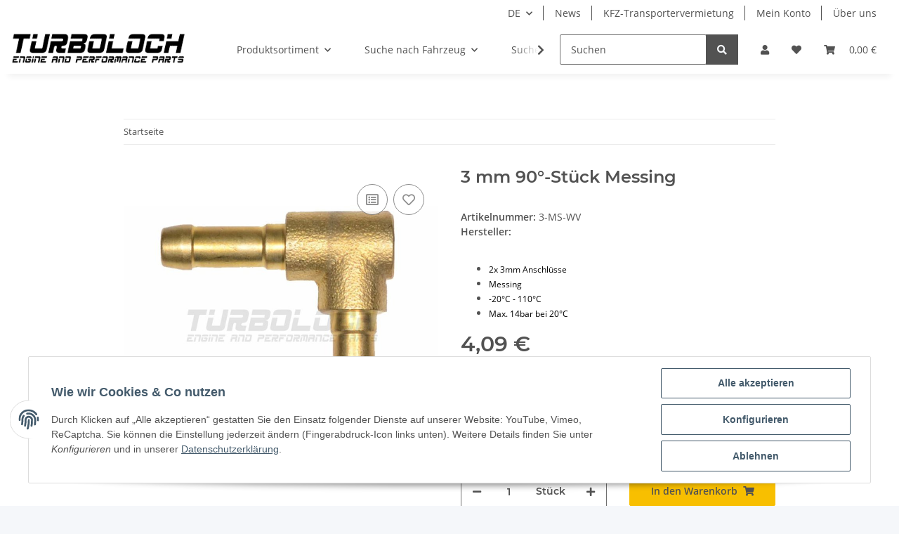

--- FILE ---
content_type: text/html; charset=utf-8
request_url: https://www.turboloch.com/3-mm-90-Stueck-Messing
body_size: 49855
content:
<!DOCTYPE html>
<html lang="de" itemscope itemtype="https://schema.org/ItemPage">
    
    <head>
        
            <meta http-equiv="content-type" content="text/html; charset=utf-8">
            <meta name="description" itemprop="description" content="Turboloch - Engine &amp; Performance Parts Silikonschläuche, Edelstahl Flansche, Motorenbau, Motorenteile, engine parts, Hubraum, Turbolader, Garrett, Borg Warn">
                            <meta name="keywords" itemprop="keywords" content="Schlauchverbinder 3 mm 90°-Stück Messing">
                        <meta name="viewport" content="width=device-width, initial-scale=1.0">
            <meta http-equiv="X-UA-Compatible" content="IE=edge">
                        <meta name="robots" content="index, follow">

            <meta itemprop="url" content="https://www.turboloch.com/3-mm-90-Stueck-Messing">
            
                <meta name="theme-color" content="#f8bf00">
            
            <meta property="og:type" content="website">
            <meta property="og:site_name" content="Schlauchverbinder 3 mm 90°-Stück Messing - Turboloch GmbH, 4,09 €">
            <meta property="og:title" content="Schlauchverbinder 3 mm 90°-Stück Messing - Turboloch GmbH, 4,09 €">
            <meta property="og:description" content="Turboloch - Engine &amp; Performance Parts Silikonschläuche, Edelstahl Flansche, Motorenbau, Motorenteile, engine parts, Hubraum, Turbolader, Garrett, Borg Warn">
            <meta property="og:url" content="https://www.turboloch.com/3-mm-90-Stueck-Messing">

                                    
                            <meta itemprop="image" content="https://www.turboloch.com/media/image/product/2020/lg/3-mm-90-stueck-messing.jpg">
                <meta property="og:image" content="https://www.turboloch.com/media/image/product/2020/lg/3-mm-90-stueck-messing.jpg">
                <meta property="og:image:width" content="800">
                <meta property="og:image:height" content="800">
                    

        <title itemprop="name">Schlauchverbinder 3 mm 90°-Stück Messing - Turboloch GmbH, 4,09 €</title>

                    <link rel="canonical" href="https://www.turboloch.com/3-mm-90-Stueck-Messing">
        
        

        
            <link type="image/x-icon" href="https://www.turboloch.com/templates/NOVA/themes/base/images/favicon.ico" rel="icon">
        

        
                                                    
                <style id="criticalCSS">
                    
                        :root{--blue: #007bff;--indigo: #6610f2;--purple: #6f42c1;--pink: #e83e8c;--red: #dc3545;--orange: #fd7e14;--yellow: #ffc107;--green: #28a745;--teal: #20c997;--cyan: #17a2b8;--white: #ffffff;--gray: #707070;--gray-dark: #343a40;--primary: #F8BF00;--secondary: #525252;--success: #1C871E;--info: #525252;--warning: #f39932;--danger: #b90000;--light: #f5f7fa;--dark: #525252;--gray: #707070;--gray-light: #f5f7fa;--gray-medium: #ebebeb;--gray-dark: #9b9b9b;--gray-darker: #525252;--breakpoint-xs: 0;--breakpoint-sm: 576px;--breakpoint-md: 768px;--breakpoint-lg: 992px;--breakpoint-xl: 1300px;--font-family-sans-serif: "Open Sans", sans-serif;--font-family-monospace: SFMono-Regular, Menlo, Monaco, Consolas, "Liberation Mono", "Courier New", monospace}*,*::before,*::after{box-sizing:border-box}html{font-family:sans-serif;line-height:1.15;-webkit-text-size-adjust:100%;-webkit-tap-highlight-color:rgba(0, 0, 0, 0)}article,aside,figcaption,figure,footer,header,hgroup,main,nav,section{display:block}body{margin:0;font-family:"Open Sans", sans-serif;font-size:0.875rem;font-weight:400;line-height:1.5;color:#525252;text-align:left;background-color:#f5f7fa}[tabindex="-1"]:focus:not(:focus-visible){outline:0 !important}hr{box-sizing:content-box;height:0;overflow:visible}h1,h2,h3,h4,h5,h6{margin-top:0;margin-bottom:1rem}p{margin-top:0;margin-bottom:1rem}abbr[title],abbr[data-original-title]{text-decoration:underline;text-decoration:underline dotted;cursor:help;border-bottom:0;text-decoration-skip-ink:none}address{margin-bottom:1rem;font-style:normal;line-height:inherit}ol,ul,dl{margin-top:0;margin-bottom:1rem}ol ol,ul ul,ol ul,ul ol{margin-bottom:0}dt{font-weight:700}dd{margin-bottom:0.5rem;margin-left:0}blockquote{margin:0 0 1rem}b,strong{font-weight:bolder}small{font-size:80%}sub,sup{position:relative;font-size:75%;line-height:0;vertical-align:baseline}sub{bottom:-0.25em}sup{top:-0.5em}a{color:#525252;text-decoration:underline;background-color:transparent}a:hover{color:#F8BF00;text-decoration:none}a:not([href]):not([class]){color:inherit;text-decoration:none}a:not([href]):not([class]):hover{color:inherit;text-decoration:none}pre,code,kbd,samp{font-family:SFMono-Regular, Menlo, Monaco, Consolas, "Liberation Mono", "Courier New", monospace;font-size:1em}pre{margin-top:0;margin-bottom:1rem;overflow:auto;-ms-overflow-style:scrollbar}figure{margin:0 0 1rem}img{vertical-align:middle;border-style:none}svg{overflow:hidden;vertical-align:middle}table{border-collapse:collapse}caption{padding-top:0.75rem;padding-bottom:0.75rem;color:#707070;text-align:left;caption-side:bottom}th{text-align:inherit;text-align:-webkit-match-parent}label{display:inline-block;margin-bottom:0.5rem}button{border-radius:0}button:focus:not(:focus-visible){outline:0}input,button,select,optgroup,textarea{margin:0;font-family:inherit;font-size:inherit;line-height:inherit}button,input{overflow:visible}button,select{text-transform:none}[role="button"]{cursor:pointer}select{word-wrap:normal}button,[type="button"],[type="reset"],[type="submit"]{-webkit-appearance:button}button:not(:disabled),[type="button"]:not(:disabled),[type="reset"]:not(:disabled),[type="submit"]:not(:disabled){cursor:pointer}button::-moz-focus-inner,[type="button"]::-moz-focus-inner,[type="reset"]::-moz-focus-inner,[type="submit"]::-moz-focus-inner{padding:0;border-style:none}input[type="radio"],input[type="checkbox"]{box-sizing:border-box;padding:0}textarea{overflow:auto;resize:vertical}fieldset{min-width:0;padding:0;margin:0;border:0}legend{display:block;width:100%;max-width:100%;padding:0;margin-bottom:0.5rem;font-size:1.5rem;line-height:inherit;color:inherit;white-space:normal}progress{vertical-align:baseline}[type="number"]::-webkit-inner-spin-button,[type="number"]::-webkit-outer-spin-button{height:auto}[type="search"]{outline-offset:-2px;-webkit-appearance:none}[type="search"]::-webkit-search-decoration{-webkit-appearance:none}::-webkit-file-upload-button{font:inherit;-webkit-appearance:button}output{display:inline-block}summary{display:list-item;cursor:pointer}template{display:none}[hidden]{display:none !important}.img-fluid{max-width:100%;height:auto}.img-thumbnail{padding:0.25rem;background-color:#f5f7fa;border:1px solid #dee2e6;border-radius:0.125rem;box-shadow:0 1px 2px rgba(0, 0, 0, 0.075);max-width:100%;height:auto}.figure{display:inline-block}.figure-img{margin-bottom:0.5rem;line-height:1}.figure-caption{font-size:90%;color:#707070}code{font-size:87.5%;color:#e83e8c;word-wrap:break-word}a>code{color:inherit}kbd{padding:0.2rem 0.4rem;font-size:87.5%;color:#ffffff;background-color:#212529;border-radius:0.125rem;box-shadow:inset 0 -0.1rem 0 rgba(0, 0, 0, 0.25)}kbd kbd{padding:0;font-size:100%;font-weight:700;box-shadow:none}pre{display:block;font-size:87.5%;color:#212529}pre code{font-size:inherit;color:inherit;word-break:normal}.pre-scrollable{max-height:340px;overflow-y:scroll}.container,.container-fluid,.container-sm,.container-md,.container-lg,.container-xl{width:100%;padding-right:1rem;padding-left:1rem;margin-right:auto;margin-left:auto}@media (min-width:576px){.container,.container-sm{max-width:97vw}}@media (min-width:768px){.container,.container-sm,.container-md{max-width:720px}}@media (min-width:992px){.container,.container-sm,.container-md,.container-lg{max-width:960px}}@media (min-width:1300px){.container,.container-sm,.container-md,.container-lg,.container-xl{max-width:1250px}}.row{display:flex;flex-wrap:wrap;margin-right:-1rem;margin-left:-1rem}.no-gutters{margin-right:0;margin-left:0}.no-gutters>.col,.no-gutters>[class*="col-"]{padding-right:0;padding-left:0}.col-1,.col-2,.col-3,.col-4,.col-5,.col-6,.col-7,.col-8,.col-9,.col-10,.col-11,.col-12,.col,.col-auto,.col-sm-1,.col-sm-2,.col-sm-3,.col-sm-4,.col-sm-5,.col-sm-6,.col-sm-7,.col-sm-8,.col-sm-9,.col-sm-10,.col-sm-11,.col-sm-12,.col-sm,.col-sm-auto,.col-md-1,.col-md-2,.col-md-3,.col-md-4,.col-md-5,.col-md-6,.col-md-7,.col-md-8,.col-md-9,.col-md-10,.col-md-11,.col-md-12,.col-md,.col-md-auto,.col-lg-1,.col-lg-2,.col-lg-3,.col-lg-4,.col-lg-5,.col-lg-6,.col-lg-7,.col-lg-8,.col-lg-9,.col-lg-10,.col-lg-11,.col-lg-12,.col-lg,.col-lg-auto,.col-xl-1,.col-xl-2,.col-xl-3,.col-xl-4,.col-xl-5,.col-xl-6,.col-xl-7,.col-xl-8,.col-xl-9,.col-xl-10,.col-xl-11,.col-xl-12,.col-xl,.col-xl-auto{position:relative;width:100%;padding-right:1rem;padding-left:1rem}.col{flex-basis:0;flex-grow:1;max-width:100%}.row-cols-1>*{flex:0 0 100%;max-width:100%}.row-cols-2>*{flex:0 0 50%;max-width:50%}.row-cols-3>*{flex:0 0 33.3333333333%;max-width:33.3333333333%}.row-cols-4>*{flex:0 0 25%;max-width:25%}.row-cols-5>*{flex:0 0 20%;max-width:20%}.row-cols-6>*{flex:0 0 16.6666666667%;max-width:16.6666666667%}.col-auto{flex:0 0 auto;width:auto;max-width:100%}.col-1{flex:0 0 8.33333333%;max-width:8.33333333%}.col-2{flex:0 0 16.66666667%;max-width:16.66666667%}.col-3{flex:0 0 25%;max-width:25%}.col-4{flex:0 0 33.33333333%;max-width:33.33333333%}.col-5{flex:0 0 41.66666667%;max-width:41.66666667%}.col-6{flex:0 0 50%;max-width:50%}.col-7{flex:0 0 58.33333333%;max-width:58.33333333%}.col-8{flex:0 0 66.66666667%;max-width:66.66666667%}.col-9{flex:0 0 75%;max-width:75%}.col-10{flex:0 0 83.33333333%;max-width:83.33333333%}.col-11{flex:0 0 91.66666667%;max-width:91.66666667%}.col-12{flex:0 0 100%;max-width:100%}.order-first{order:-1}.order-last{order:13}.order-0{order:0}.order-1{order:1}.order-2{order:2}.order-3{order:3}.order-4{order:4}.order-5{order:5}.order-6{order:6}.order-7{order:7}.order-8{order:8}.order-9{order:9}.order-10{order:10}.order-11{order:11}.order-12{order:12}.offset-1{margin-left:8.33333333%}.offset-2{margin-left:16.66666667%}.offset-3{margin-left:25%}.offset-4{margin-left:33.33333333%}.offset-5{margin-left:41.66666667%}.offset-6{margin-left:50%}.offset-7{margin-left:58.33333333%}.offset-8{margin-left:66.66666667%}.offset-9{margin-left:75%}.offset-10{margin-left:83.33333333%}.offset-11{margin-left:91.66666667%}@media (min-width:576px){.col-sm{flex-basis:0;flex-grow:1;max-width:100%}.row-cols-sm-1>*{flex:0 0 100%;max-width:100%}.row-cols-sm-2>*{flex:0 0 50%;max-width:50%}.row-cols-sm-3>*{flex:0 0 33.3333333333%;max-width:33.3333333333%}.row-cols-sm-4>*{flex:0 0 25%;max-width:25%}.row-cols-sm-5>*{flex:0 0 20%;max-width:20%}.row-cols-sm-6>*{flex:0 0 16.6666666667%;max-width:16.6666666667%}.col-sm-auto{flex:0 0 auto;width:auto;max-width:100%}.col-sm-1{flex:0 0 8.33333333%;max-width:8.33333333%}.col-sm-2{flex:0 0 16.66666667%;max-width:16.66666667%}.col-sm-3{flex:0 0 25%;max-width:25%}.col-sm-4{flex:0 0 33.33333333%;max-width:33.33333333%}.col-sm-5{flex:0 0 41.66666667%;max-width:41.66666667%}.col-sm-6{flex:0 0 50%;max-width:50%}.col-sm-7{flex:0 0 58.33333333%;max-width:58.33333333%}.col-sm-8{flex:0 0 66.66666667%;max-width:66.66666667%}.col-sm-9{flex:0 0 75%;max-width:75%}.col-sm-10{flex:0 0 83.33333333%;max-width:83.33333333%}.col-sm-11{flex:0 0 91.66666667%;max-width:91.66666667%}.col-sm-12{flex:0 0 100%;max-width:100%}.order-sm-first{order:-1}.order-sm-last{order:13}.order-sm-0{order:0}.order-sm-1{order:1}.order-sm-2{order:2}.order-sm-3{order:3}.order-sm-4{order:4}.order-sm-5{order:5}.order-sm-6{order:6}.order-sm-7{order:7}.order-sm-8{order:8}.order-sm-9{order:9}.order-sm-10{order:10}.order-sm-11{order:11}.order-sm-12{order:12}.offset-sm-0{margin-left:0}.offset-sm-1{margin-left:8.33333333%}.offset-sm-2{margin-left:16.66666667%}.offset-sm-3{margin-left:25%}.offset-sm-4{margin-left:33.33333333%}.offset-sm-5{margin-left:41.66666667%}.offset-sm-6{margin-left:50%}.offset-sm-7{margin-left:58.33333333%}.offset-sm-8{margin-left:66.66666667%}.offset-sm-9{margin-left:75%}.offset-sm-10{margin-left:83.33333333%}.offset-sm-11{margin-left:91.66666667%}}@media (min-width:768px){.col-md{flex-basis:0;flex-grow:1;max-width:100%}.row-cols-md-1>*{flex:0 0 100%;max-width:100%}.row-cols-md-2>*{flex:0 0 50%;max-width:50%}.row-cols-md-3>*{flex:0 0 33.3333333333%;max-width:33.3333333333%}.row-cols-md-4>*{flex:0 0 25%;max-width:25%}.row-cols-md-5>*{flex:0 0 20%;max-width:20%}.row-cols-md-6>*{flex:0 0 16.6666666667%;max-width:16.6666666667%}.col-md-auto{flex:0 0 auto;width:auto;max-width:100%}.col-md-1{flex:0 0 8.33333333%;max-width:8.33333333%}.col-md-2{flex:0 0 16.66666667%;max-width:16.66666667%}.col-md-3{flex:0 0 25%;max-width:25%}.col-md-4{flex:0 0 33.33333333%;max-width:33.33333333%}.col-md-5{flex:0 0 41.66666667%;max-width:41.66666667%}.col-md-6{flex:0 0 50%;max-width:50%}.col-md-7{flex:0 0 58.33333333%;max-width:58.33333333%}.col-md-8{flex:0 0 66.66666667%;max-width:66.66666667%}.col-md-9{flex:0 0 75%;max-width:75%}.col-md-10{flex:0 0 83.33333333%;max-width:83.33333333%}.col-md-11{flex:0 0 91.66666667%;max-width:91.66666667%}.col-md-12{flex:0 0 100%;max-width:100%}.order-md-first{order:-1}.order-md-last{order:13}.order-md-0{order:0}.order-md-1{order:1}.order-md-2{order:2}.order-md-3{order:3}.order-md-4{order:4}.order-md-5{order:5}.order-md-6{order:6}.order-md-7{order:7}.order-md-8{order:8}.order-md-9{order:9}.order-md-10{order:10}.order-md-11{order:11}.order-md-12{order:12}.offset-md-0{margin-left:0}.offset-md-1{margin-left:8.33333333%}.offset-md-2{margin-left:16.66666667%}.offset-md-3{margin-left:25%}.offset-md-4{margin-left:33.33333333%}.offset-md-5{margin-left:41.66666667%}.offset-md-6{margin-left:50%}.offset-md-7{margin-left:58.33333333%}.offset-md-8{margin-left:66.66666667%}.offset-md-9{margin-left:75%}.offset-md-10{margin-left:83.33333333%}.offset-md-11{margin-left:91.66666667%}}@media (min-width:992px){.col-lg{flex-basis:0;flex-grow:1;max-width:100%}.row-cols-lg-1>*{flex:0 0 100%;max-width:100%}.row-cols-lg-2>*{flex:0 0 50%;max-width:50%}.row-cols-lg-3>*{flex:0 0 33.3333333333%;max-width:33.3333333333%}.row-cols-lg-4>*{flex:0 0 25%;max-width:25%}.row-cols-lg-5>*{flex:0 0 20%;max-width:20%}.row-cols-lg-6>*{flex:0 0 16.6666666667%;max-width:16.6666666667%}.col-lg-auto{flex:0 0 auto;width:auto;max-width:100%}.col-lg-1{flex:0 0 8.33333333%;max-width:8.33333333%}.col-lg-2{flex:0 0 16.66666667%;max-width:16.66666667%}.col-lg-3{flex:0 0 25%;max-width:25%}.col-lg-4{flex:0 0 33.33333333%;max-width:33.33333333%}.col-lg-5{flex:0 0 41.66666667%;max-width:41.66666667%}.col-lg-6{flex:0 0 50%;max-width:50%}.col-lg-7{flex:0 0 58.33333333%;max-width:58.33333333%}.col-lg-8{flex:0 0 66.66666667%;max-width:66.66666667%}.col-lg-9{flex:0 0 75%;max-width:75%}.col-lg-10{flex:0 0 83.33333333%;max-width:83.33333333%}.col-lg-11{flex:0 0 91.66666667%;max-width:91.66666667%}.col-lg-12{flex:0 0 100%;max-width:100%}.order-lg-first{order:-1}.order-lg-last{order:13}.order-lg-0{order:0}.order-lg-1{order:1}.order-lg-2{order:2}.order-lg-3{order:3}.order-lg-4{order:4}.order-lg-5{order:5}.order-lg-6{order:6}.order-lg-7{order:7}.order-lg-8{order:8}.order-lg-9{order:9}.order-lg-10{order:10}.order-lg-11{order:11}.order-lg-12{order:12}.offset-lg-0{margin-left:0}.offset-lg-1{margin-left:8.33333333%}.offset-lg-2{margin-left:16.66666667%}.offset-lg-3{margin-left:25%}.offset-lg-4{margin-left:33.33333333%}.offset-lg-5{margin-left:41.66666667%}.offset-lg-6{margin-left:50%}.offset-lg-7{margin-left:58.33333333%}.offset-lg-8{margin-left:66.66666667%}.offset-lg-9{margin-left:75%}.offset-lg-10{margin-left:83.33333333%}.offset-lg-11{margin-left:91.66666667%}}@media (min-width:1300px){.col-xl{flex-basis:0;flex-grow:1;max-width:100%}.row-cols-xl-1>*{flex:0 0 100%;max-width:100%}.row-cols-xl-2>*{flex:0 0 50%;max-width:50%}.row-cols-xl-3>*{flex:0 0 33.3333333333%;max-width:33.3333333333%}.row-cols-xl-4>*{flex:0 0 25%;max-width:25%}.row-cols-xl-5>*{flex:0 0 20%;max-width:20%}.row-cols-xl-6>*{flex:0 0 16.6666666667%;max-width:16.6666666667%}.col-xl-auto{flex:0 0 auto;width:auto;max-width:100%}.col-xl-1{flex:0 0 8.33333333%;max-width:8.33333333%}.col-xl-2{flex:0 0 16.66666667%;max-width:16.66666667%}.col-xl-3{flex:0 0 25%;max-width:25%}.col-xl-4{flex:0 0 33.33333333%;max-width:33.33333333%}.col-xl-5{flex:0 0 41.66666667%;max-width:41.66666667%}.col-xl-6{flex:0 0 50%;max-width:50%}.col-xl-7{flex:0 0 58.33333333%;max-width:58.33333333%}.col-xl-8{flex:0 0 66.66666667%;max-width:66.66666667%}.col-xl-9{flex:0 0 75%;max-width:75%}.col-xl-10{flex:0 0 83.33333333%;max-width:83.33333333%}.col-xl-11{flex:0 0 91.66666667%;max-width:91.66666667%}.col-xl-12{flex:0 0 100%;max-width:100%}.order-xl-first{order:-1}.order-xl-last{order:13}.order-xl-0{order:0}.order-xl-1{order:1}.order-xl-2{order:2}.order-xl-3{order:3}.order-xl-4{order:4}.order-xl-5{order:5}.order-xl-6{order:6}.order-xl-7{order:7}.order-xl-8{order:8}.order-xl-9{order:9}.order-xl-10{order:10}.order-xl-11{order:11}.order-xl-12{order:12}.offset-xl-0{margin-left:0}.offset-xl-1{margin-left:8.33333333%}.offset-xl-2{margin-left:16.66666667%}.offset-xl-3{margin-left:25%}.offset-xl-4{margin-left:33.33333333%}.offset-xl-5{margin-left:41.66666667%}.offset-xl-6{margin-left:50%}.offset-xl-7{margin-left:58.33333333%}.offset-xl-8{margin-left:66.66666667%}.offset-xl-9{margin-left:75%}.offset-xl-10{margin-left:83.33333333%}.offset-xl-11{margin-left:91.66666667%}}.nav{display:flex;flex-wrap:wrap;padding-left:0;margin-bottom:0;list-style:none}.nav-link{display:block;padding:0.5rem 1rem;text-decoration:none}.nav-link:hover,.nav-link:focus{text-decoration:none}.nav-link.disabled{color:#707070;pointer-events:none;cursor:default}.nav-tabs{border-bottom:1px solid #dee2e6}.nav-tabs .nav-link{margin-bottom:-1px;border:1px solid transparent;border-top-left-radius:0;border-top-right-radius:0}.nav-tabs .nav-link:hover,.nav-tabs .nav-link:focus{border-color:transparent}.nav-tabs .nav-link.disabled{color:#707070;background-color:transparent;border-color:transparent}.nav-tabs .nav-link.active,.nav-tabs .nav-item.show .nav-link{color:#525252;background-color:transparent;border-color:#F8BF00}.nav-tabs .dropdown-menu{margin-top:-1px;border-top-left-radius:0;border-top-right-radius:0}.nav-pills .nav-link{border-radius:0.125rem}.nav-pills .nav-link.active,.nav-pills .show>.nav-link{color:#ffffff;background-color:#F8BF00}.nav-fill>.nav-link,.nav-fill .nav-item{flex:1 1 auto;text-align:center}.nav-justified>.nav-link,.nav-justified .nav-item{flex-basis:0;flex-grow:1;text-align:center}.tab-content>.tab-pane{display:none}.tab-content>.active{display:block}.navbar{position:relative;display:flex;flex-wrap:wrap;align-items:center;justify-content:space-between;padding:0.4rem 1rem}.navbar .container,.navbar .container-fluid,.navbar .container-sm,.navbar .container-md,.navbar .container-lg,.navbar .container-xl,.navbar>.container-sm,.navbar>.container-md,.navbar>.container-lg,.navbar>.container-xl{display:flex;flex-wrap:wrap;align-items:center;justify-content:space-between}.navbar-brand{display:inline-block;padding-top:0.40625rem;padding-bottom:0.40625rem;margin-right:1rem;font-size:1rem;line-height:inherit;white-space:nowrap}.navbar-brand:hover,.navbar-brand:focus{text-decoration:none}.navbar-nav{display:flex;flex-direction:column;padding-left:0;margin-bottom:0;list-style:none}.navbar-nav .nav-link{padding-right:0;padding-left:0}.navbar-nav .dropdown-menu{position:static;float:none}.navbar-text{display:inline-block;padding-top:0.5rem;padding-bottom:0.5rem}.navbar-collapse{flex-basis:100%;flex-grow:1;align-items:center}.navbar-toggler{padding:0.25rem 0.75rem;font-size:1rem;line-height:1;background-color:transparent;border:1px solid transparent;border-radius:0.125rem}.navbar-toggler:hover,.navbar-toggler:focus{text-decoration:none}.navbar-toggler-icon{display:inline-block;width:1.5em;height:1.5em;vertical-align:middle;content:"";background:50% / 100% 100% no-repeat}.navbar-nav-scroll{max-height:75vh;overflow-y:auto}@media (max-width:575.98px){.navbar-expand-sm>.container,.navbar-expand-sm>.container-fluid,.navbar-expand-sm>.container-sm,.navbar-expand-sm>.container-md,.navbar-expand-sm>.container-lg,.navbar-expand-sm>.container-xl{padding-right:0;padding-left:0}}@media (min-width:576px){.navbar-expand-sm{flex-flow:row nowrap;justify-content:flex-start}.navbar-expand-sm .navbar-nav{flex-direction:row}.navbar-expand-sm .navbar-nav .dropdown-menu{position:absolute}.navbar-expand-sm .navbar-nav .nav-link{padding-right:1.5rem;padding-left:1.5rem}.navbar-expand-sm>.container,.navbar-expand-sm>.container-fluid,.navbar-expand-sm>.container-sm,.navbar-expand-sm>.container-md,.navbar-expand-sm>.container-lg,.navbar-expand-sm>.container-xl{flex-wrap:nowrap}.navbar-expand-sm .navbar-nav-scroll{overflow:visible}.navbar-expand-sm .navbar-collapse{display:flex !important;flex-basis:auto}.navbar-expand-sm .navbar-toggler{display:none}}@media (max-width:767.98px){.navbar-expand-md>.container,.navbar-expand-md>.container-fluid,.navbar-expand-md>.container-sm,.navbar-expand-md>.container-md,.navbar-expand-md>.container-lg,.navbar-expand-md>.container-xl{padding-right:0;padding-left:0}}@media (min-width:768px){.navbar-expand-md{flex-flow:row nowrap;justify-content:flex-start}.navbar-expand-md .navbar-nav{flex-direction:row}.navbar-expand-md .navbar-nav .dropdown-menu{position:absolute}.navbar-expand-md .navbar-nav .nav-link{padding-right:1.5rem;padding-left:1.5rem}.navbar-expand-md>.container,.navbar-expand-md>.container-fluid,.navbar-expand-md>.container-sm,.navbar-expand-md>.container-md,.navbar-expand-md>.container-lg,.navbar-expand-md>.container-xl{flex-wrap:nowrap}.navbar-expand-md .navbar-nav-scroll{overflow:visible}.navbar-expand-md .navbar-collapse{display:flex !important;flex-basis:auto}.navbar-expand-md .navbar-toggler{display:none}}@media (max-width:991.98px){.navbar-expand-lg>.container,.navbar-expand-lg>.container-fluid,.navbar-expand-lg>.container-sm,.navbar-expand-lg>.container-md,.navbar-expand-lg>.container-lg,.navbar-expand-lg>.container-xl{padding-right:0;padding-left:0}}@media (min-width:992px){.navbar-expand-lg{flex-flow:row nowrap;justify-content:flex-start}.navbar-expand-lg .navbar-nav{flex-direction:row}.navbar-expand-lg .navbar-nav .dropdown-menu{position:absolute}.navbar-expand-lg .navbar-nav .nav-link{padding-right:1.5rem;padding-left:1.5rem}.navbar-expand-lg>.container,.navbar-expand-lg>.container-fluid,.navbar-expand-lg>.container-sm,.navbar-expand-lg>.container-md,.navbar-expand-lg>.container-lg,.navbar-expand-lg>.container-xl{flex-wrap:nowrap}.navbar-expand-lg .navbar-nav-scroll{overflow:visible}.navbar-expand-lg .navbar-collapse{display:flex !important;flex-basis:auto}.navbar-expand-lg .navbar-toggler{display:none}}@media (max-width:1299.98px){.navbar-expand-xl>.container,.navbar-expand-xl>.container-fluid,.navbar-expand-xl>.container-sm,.navbar-expand-xl>.container-md,.navbar-expand-xl>.container-lg,.navbar-expand-xl>.container-xl{padding-right:0;padding-left:0}}@media (min-width:1300px){.navbar-expand-xl{flex-flow:row nowrap;justify-content:flex-start}.navbar-expand-xl .navbar-nav{flex-direction:row}.navbar-expand-xl .navbar-nav .dropdown-menu{position:absolute}.navbar-expand-xl .navbar-nav .nav-link{padding-right:1.5rem;padding-left:1.5rem}.navbar-expand-xl>.container,.navbar-expand-xl>.container-fluid,.navbar-expand-xl>.container-sm,.navbar-expand-xl>.container-md,.navbar-expand-xl>.container-lg,.navbar-expand-xl>.container-xl{flex-wrap:nowrap}.navbar-expand-xl .navbar-nav-scroll{overflow:visible}.navbar-expand-xl .navbar-collapse{display:flex !important;flex-basis:auto}.navbar-expand-xl .navbar-toggler{display:none}}.navbar-expand{flex-flow:row nowrap;justify-content:flex-start}.navbar-expand>.container,.navbar-expand>.container-fluid,.navbar-expand>.container-sm,.navbar-expand>.container-md,.navbar-expand>.container-lg,.navbar-expand>.container-xl{padding-right:0;padding-left:0}.navbar-expand .navbar-nav{flex-direction:row}.navbar-expand .navbar-nav .dropdown-menu{position:absolute}.navbar-expand .navbar-nav .nav-link{padding-right:1.5rem;padding-left:1.5rem}.navbar-expand>.container,.navbar-expand>.container-fluid,.navbar-expand>.container-sm,.navbar-expand>.container-md,.navbar-expand>.container-lg,.navbar-expand>.container-xl{flex-wrap:nowrap}.navbar-expand .navbar-nav-scroll{overflow:visible}.navbar-expand .navbar-collapse{display:flex !important;flex-basis:auto}.navbar-expand .navbar-toggler{display:none}.navbar-light .navbar-brand{color:rgba(0, 0, 0, 0.9)}.navbar-light .navbar-brand:hover,.navbar-light .navbar-brand:focus{color:rgba(0, 0, 0, 0.9)}.navbar-light .navbar-nav .nav-link{color:#525252}.navbar-light .navbar-nav .nav-link:hover,.navbar-light .navbar-nav .nav-link:focus{color:#F8BF00}.navbar-light .navbar-nav .nav-link.disabled{color:rgba(0, 0, 0, 0.3)}.navbar-light .navbar-nav .show>.nav-link,.navbar-light .navbar-nav .active>.nav-link,.navbar-light .navbar-nav .nav-link.show,.navbar-light .navbar-nav .nav-link.active{color:rgba(0, 0, 0, 0.9)}.navbar-light .navbar-toggler{color:#525252;border-color:rgba(0, 0, 0, 0.1)}.navbar-light .navbar-toggler-icon{background-image:url("data:image/svg+xml,%3csvg xmlns='http://www.w3.org/2000/svg' width='30' height='30' viewBox='0 0 30 30'%3e%3cpath stroke='%23525252' stroke-linecap='round' stroke-miterlimit='10' stroke-width='2' d='M4 7h22M4 15h22M4 23h22'/%3e%3c/svg%3e")}.navbar-light .navbar-text{color:#525252}.navbar-light .navbar-text a{color:rgba(0, 0, 0, 0.9)}.navbar-light .navbar-text a:hover,.navbar-light .navbar-text a:focus{color:rgba(0, 0, 0, 0.9)}.navbar-dark .navbar-brand{color:#ffffff}.navbar-dark .navbar-brand:hover,.navbar-dark .navbar-brand:focus{color:#ffffff}.navbar-dark .navbar-nav .nav-link{color:rgba(255, 255, 255, 0.5)}.navbar-dark .navbar-nav .nav-link:hover,.navbar-dark .navbar-nav .nav-link:focus{color:rgba(255, 255, 255, 0.75)}.navbar-dark .navbar-nav .nav-link.disabled{color:rgba(255, 255, 255, 0.25)}.navbar-dark .navbar-nav .show>.nav-link,.navbar-dark .navbar-nav .active>.nav-link,.navbar-dark .navbar-nav .nav-link.show,.navbar-dark .navbar-nav .nav-link.active{color:#ffffff}.navbar-dark .navbar-toggler{color:rgba(255, 255, 255, 0.5);border-color:rgba(255, 255, 255, 0.1)}.navbar-dark .navbar-toggler-icon{background-image:url("data:image/svg+xml,%3csvg xmlns='http://www.w3.org/2000/svg' width='30' height='30' viewBox='0 0 30 30'%3e%3cpath stroke='rgba%28255, 255, 255, 0.5%29' stroke-linecap='round' stroke-miterlimit='10' stroke-width='2' d='M4 7h22M4 15h22M4 23h22'/%3e%3c/svg%3e")}.navbar-dark .navbar-text{color:rgba(255, 255, 255, 0.5)}.navbar-dark .navbar-text a{color:#ffffff}.navbar-dark .navbar-text a:hover,.navbar-dark .navbar-text a:focus{color:#ffffff}.pagination-sm .page-item.active .page-link::after,.pagination-sm .page-item.active .page-text::after{left:0.375rem;right:0.375rem}.pagination-lg .page-item.active .page-link::after,.pagination-lg .page-item.active .page-text::after{left:1.125rem;right:1.125rem}.page-item{position:relative}.page-item.active{font-weight:700}.page-item.active .page-link::after,.page-item.active .page-text::after{content:"";position:absolute;left:0.5625rem;bottom:0;right:0.5625rem;border-bottom:4px solid #F8BF00}@media (min-width:768px){.dropdown-item.page-item{background-color:transparent}}.page-link,.page-text{text-decoration:none}.pagination{margin-bottom:0;justify-content:space-between;align-items:center}@media (min-width:768px){.pagination{justify-content:normal}.pagination .dropdown>.btn{display:none}.pagination .dropdown-menu{position:static !important;transform:none !important;display:flex;margin:0;padding:0;border:0;min-width:auto}.pagination .dropdown-item{width:auto;display:inline-block;padding:0}.pagination .dropdown-item.active{background-color:transparent;color:#525252}.pagination .dropdown-item:hover{background-color:transparent}.pagination .pagination-site{display:none}}@media (max-width:767.98px){.pagination .dropdown-item{padding:0}.pagination .dropdown-item.active .page-link,.pagination .dropdown-item.active .page-text,.pagination .dropdown-item:active .page-link,.pagination .dropdown-item:active .page-text{color:#525252}}.productlist-page-nav{align-items:center}.productlist-page-nav .pagination{margin:0}.productlist-page-nav .displayoptions{margin-bottom:1rem}@media (min-width:768px){.productlist-page-nav .displayoptions{margin-bottom:0}}.productlist-page-nav .displayoptions .btn-group+.btn-group+.btn-group{margin-left:0.5rem}.productlist-page-nav .result-option-wrapper{margin-right:0.5rem}.productlist-page-nav .productlist-item-info{margin-bottom:0.5rem;margin-left:auto;margin-right:auto;display:flex}@media (min-width:768px){.productlist-page-nav .productlist-item-info{margin-right:0;margin-bottom:0}.productlist-page-nav .productlist-item-info.productlist-item-border{border-right:1px solid #ebebeb;padding-right:1rem}}.productlist-page-nav.productlist-page-nav-header-m{margin-top:3rem}@media (min-width:768px){.productlist-page-nav.productlist-page-nav-header-m{margin-top:2rem}.productlist-page-nav.productlist-page-nav-header-m>.col{margin-top:1rem}}.productlist-page-nav-bottom{margin-bottom:2rem}.pagination-wrapper{margin-bottom:1rem;align-items:center;border-top:1px solid #f5f7fa;border-bottom:1px solid #f5f7fa;padding-top:0.5rem;padding-bottom:0.5rem}.pagination-wrapper .pagination-entries{font-weight:700;margin-bottom:1rem}@media (min-width:768px){.pagination-wrapper .pagination-entries{margin-bottom:0}}.pagination-wrapper .pagination-selects{margin-left:auto;margin-top:1rem}@media (min-width:768px){.pagination-wrapper .pagination-selects{margin-left:0;margin-top:0}}.pagination-wrapper .pagination-selects .pagination-selects-entries{margin-bottom:1rem}@media (min-width:768px){.pagination-wrapper .pagination-selects .pagination-selects-entries{margin-right:1rem;margin-bottom:0}}.pagination-no-wrapper{border:0;padding-top:0;padding-bottom:0}.fa,.fas,.far,.fal{display:inline-block}h1,h2,h3,h4,h5,h6,.h1,.h2,.h3,.productlist-filter-headline,.sidepanel-left .box-normal .box-normal-link,.h4,.h5,.h6{margin-bottom:1rem;font-family:Montserrat, sans-serif;font-weight:400;line-height:1.2;color:#525252}h1,.h1{font-size:1.875rem}h2,.h2{font-size:1.5rem}h3,.h3,.productlist-filter-headline,.sidepanel-left .box-normal .box-normal-link{font-size:1rem}h4,.h4{font-size:0.875rem}h5,.h5{font-size:0.875rem}h6,.h6{font-size:0.875rem}.banner .img-fluid{width:100%}.label-slide .form-group:not(.exclude-from-label-slide):not(.checkbox) label{display:none}.modal{display:none}.carousel-thumbnails .slick-arrow{opacity:0}.consent-modal:not(.active){display:none}.consent-banner-icon{width:1em;height:1em}.mini>#consent-banner{display:none}html{overflow-y:scroll}.dropdown-menu{display:none}.dropdown-toggle::after{content:"";margin-left:0.5rem;display:inline-block}.list-unstyled,.list-icons{padding-left:0;list-style:none}.input-group{position:relative;display:flex;flex-wrap:wrap;align-items:stretch;width:100%}.input-group>.form-control{flex:1 1 auto;width:1%}#main-wrapper,#header-top-bar,header{background:#ffffff}.container-fluid-xl{max-width:103.125rem}.nav-dividers .nav-item{position:relative}.nav-dividers .nav-item:not(:last-child)::after{content:"";position:absolute;right:0;top:0.5rem;height:calc(100% - 1rem);border-right:0.0625rem solid currentColor}.nav-link{text-decoration:none}.nav-scrollbar{overflow:hidden;display:flex;align-items:center}.nav-scrollbar .nav,.nav-scrollbar .navbar-nav{flex-wrap:nowrap}.nav-scrollbar .nav-item{white-space:nowrap}.nav-scrollbar-inner{overflow-x:auto;padding-bottom:1.5rem;align-self:flex-start}#shop-nav{align-items:center;flex-shrink:0;margin-left:auto}@media (max-width:767.98px){#shop-nav .nav-link{padding-left:0.7rem;padding-right:0.7rem}}.search-wrapper{width:100%}.has-left-sidebar .breadcrumb-container{padding-left:0;padding-right:0}.breadcrumb{display:flex;flex-wrap:wrap;padding:0.5rem 0;margin-bottom:0;list-style:none;background-color:transparent;border-radius:0}.breadcrumb-item+.breadcrumb-item{padding-left:0.5rem}.breadcrumb-item+.breadcrumb-item::before{display:inline-block;padding-right:0.5rem;color:#707070;content:"/"}.breadcrumb-item.active{color:#525252;font-weight:700}.breadcrumb-item.first::before{display:none}.breadcrumb-wrapper{margin-bottom:2rem}@media (min-width:992px){.breadcrumb-wrapper{border-style:solid;border-color:#ebebeb;border-width:1px 0}}.breadcrumb{font-size:0.8125rem}.breadcrumb a{text-decoration:none}.breadcrumb-back{padding-right:1rem;margin-right:1rem;border-right:1px solid #ebebeb}.breadcrumb-item{display:none}@media (min-width:768px){.breadcrumb-item{display:flex}}@media (min-width:768px){.breadcrumb-arrow{display:none}}#header-top-bar{position:relative;background-color:#ffffff;z-index:1021;flex-direction:row-reverse}#header-top-bar,header{background-color:#ffffff;color:#525252}#header-top-bar a:not(.dropdown-item):not(.btn),header a:not(.dropdown-item):not(.btn){text-decoration:none;color:#525252}#header-top-bar a:not(.dropdown-item):not(.btn):hover,header a:not(.dropdown-item):not(.btn):hover{color:#F8BF00}.img-aspect-ratio{width:100%;height:auto}header{box-shadow:0 1rem 0.5625rem -0.75rem rgba(0, 0, 0, 0.06);position:relative;z-index:1020}header .form-control,header .form-control:focus{background-color:#ffffff;color:#525252}header .navbar{padding:0;position:static}@media (min-width:992px){header{padding-bottom:0}header .navbar-brand{margin-right:3rem}}header .navbar-brand{padding-top:0.4rem;padding-bottom:0.4rem}header .navbar-brand img{height:2rem;width:auto}header .navbar-toggler{color:#525252}header .nav-right .dropdown-menu{margin-top:-0.03125rem;box-shadow:inset 0 1rem 0.5625rem -0.75rem rgba(0, 0, 0, 0.06)}@media (min-width:992px){header .navbar-brand{padding-top:0.6rem;padding-bottom:0.6rem}header .navbar-brand img{height:3.0625rem}header .navbar-collapse{height:4.3125rem}header .navbar-nav>.nav-item>.nav-link{position:relative;padding:1.5rem}header .navbar-nav>.nav-item>.nav-link::before{content:"";position:absolute;bottom:0;left:50%;transform:translateX(-50%);border-width:0 0 6px;border-color:#F8BF00;border-style:solid;transition:width 0.4s;width:0}header .navbar-nav>.nav-item.active>.nav-link::before,header .navbar-nav>.nav-item:hover>.nav-link::before,header .navbar-nav>.nav-item.hover>.nav-link::before{width:100%}header .navbar-nav>.nav-item .nav{flex-wrap:wrap}header .navbar-nav .nav .nav-link{padding:0}header .navbar-nav .nav .nav-link::after{display:none}header .navbar-nav .dropdown .nav-item{width:100%}header .nav-mobile-body{align-self:flex-start;width:100%}header .nav-scrollbar-inner{width:100%}header .nav-right .nav-link{padding-top:1.5rem;padding-bottom:1.5rem}}.btn{display:inline-block;font-weight:600;color:#525252;text-align:center;vertical-align:middle;user-select:none;background-color:transparent;border:1px solid transparent;padding:0.625rem 0.9375rem;font-size:0.875rem;line-height:1.5;border-radius:0.125rem}.btn.disabled,.btn:disabled{opacity:0.65;box-shadow:none}.btn:not(:disabled):not(.disabled):active,.btn:not(:disabled):not(.disabled).active{box-shadow:none}.form-control{display:block;width:100%;height:calc(1.5em + 1.25rem + 2px);padding:0.625rem 0.9375rem;font-size:0.875rem;font-weight:400;line-height:1.5;color:#525252;background-color:#ffffff;background-clip:padding-box;border:1px solid #707070;border-radius:0.125rem;box-shadow:inset 0 1px 1px rgba(0, 0, 0, 0.075);transition:border-color 0.15s ease-in-out, box-shadow 0.15s ease-in-out}@media (prefers-reduced-motion:reduce){.form-control{transition:none}}.square{display:flex;position:relative}.square::before{content:"";display:inline-block;padding-bottom:100%}#product-offer .product-info ul.info-essential{margin:2rem 0;padding-left:0;list-style:none}.price_wrapper{margin-bottom:1.5rem}.price_wrapper .price{display:inline-block}.price_wrapper .bulk-prices{margin-top:1rem}.price_wrapper .bulk-prices .bulk-price{margin-right:0.25rem}#product-offer .product-info{border:0}#product-offer .product-info .bordered-top-bottom{padding:1rem;border-top:1px solid #f5f7fa;border-bottom:1px solid #f5f7fa}#product-offer .product-info ul.info-essential{margin:2rem 0}#product-offer .product-info .shortdesc{margin-bottom:1rem}#product-offer .product-info .product-offer{margin-bottom:2rem}#product-offer .product-info .product-offer>.row{margin-bottom:1.5rem}#product-offer .product-info .stock-information{border-top:1px solid #ebebeb;border-bottom:1px solid #ebebeb;align-items:flex-end}#product-offer .product-info .stock-information.stock-information-p{padding-top:1rem;padding-bottom:1rem}@media (max-width:767.98px){#product-offer .product-info .stock-information{margin-top:1rem}}#product-offer .product-info .question-on-item{margin-left:auto}#product-offer .product-info .question-on-item .question{padding:0}.flex-row-reverse{flex-direction:row-reverse !important}.flex-column{flex-direction:column !important}.justify-content-start{justify-content:flex-start !important}.collapse:not(.show){display:none}.d-none{display:none !important}.d-block{display:block !important}.d-flex{display:flex !important}.d-inline-block{display:inline-block !important}@media (min-width:992px){.d-lg-none{display:none !important}.d-lg-block{display:block !important}.d-lg-flex{display:flex !important}}@media (min-width:768px){.d-md-none{display:none !important}.d-md-block{display:block !important}.d-md-flex{display:flex !important}.d-md-inline-block{display:inline-block !important}}@media (min-width:992px){.justify-content-lg-end{justify-content:flex-end !important}}.list-gallery{display:flex;flex-direction:column}.list-gallery .second-wrapper{position:absolute;top:0;left:0;width:100%;height:100%}.list-gallery img.second{opacity:0}.form-group{margin-bottom:1rem}.btn-secondary{background-color:#525252;color:#f5f7fa}.btn-outline-secondary{color:#525252;border-color:#525252}.btn-group{display:inline-flex}.productlist-filter-headline{border-bottom:1px solid #ebebeb;padding-bottom:0.5rem;margin-bottom:1rem}hr{margin-top:1rem;margin-bottom:1rem;border:0;border-top:1px solid rgba(0, 0, 0, 0.1)}.badge-circle-1{background-color:#ffffff}#content{padding-bottom:3rem}#content-wrapper{margin-top:0}#content-wrapper.has-fluid{padding-top:1rem}#content-wrapper:not(.has-fluid){padding-top:2rem}@media (min-width:992px){#content-wrapper:not(.has-fluid){padding-top:4rem}}.content-cats-small{margin-bottom:3rem}@media (min-width:768px){.content-cats-small>div{margin-bottom:1rem}}.content-cats-small .sub-categories{display:flex;flex-direction:column;flex-grow:1;flex-basis:auto;align-items:stretch;justify-content:flex-start;height:100%}.content-cats-small .sub-categories .subcategories-image{justify-content:center;align-items:flex-start;margin-bottom:1rem}.content-cats-small::after{display:block;clear:both;content:""}.content-cats-small .outer{margin-bottom:0.5rem}.content-cats-small .caption{margin-bottom:0.5rem}@media (min-width:768px){.content-cats-small .caption{text-align:center}}.content-cats-small hr{margin-top:1rem;margin-bottom:1rem;padding-left:0;list-style:none}aside h4{margin-bottom:1rem}aside .card{border:none;box-shadow:none;background-color:transparent}aside .card .card-title{margin-bottom:0.5rem;font-size:1.5rem;font-weight:600}aside .card.card-default .card-heading{border-bottom:none;padding-left:0;padding-right:0}aside .card.card-default>.card-heading>.card-title{color:#525252;font-weight:600;border-bottom:1px solid #ebebeb;padding:10px 0}aside .card>.card-body{padding:0}aside .card>.card-body .card-title{font-weight:600}aside .nav-panel .nav{flex-wrap:initial}aside .nav-panel>.nav>.active>.nav-link{border-bottom:0.375rem solid #F8BF00;cursor:pointer}aside .nav-panel .active>.nav-link{font-weight:700}aside .nav-panel .nav-link[aria-expanded=true] i.fa-chevron-down{transform:rotate(180deg)}aside .nav-panel .nav-link,aside .nav-panel .nav-item{clear:left}aside .box .nav-link,aside .box .nav a,aside .box .dropdown-menu .dropdown-item{text-decoration:none;white-space:normal}aside .box .nav-link{padding-left:0;padding-right:0}aside .box .snippets-categories-nav-link-child{padding-left:0.5rem;padding-right:0.5rem}aside .box-monthlynews a .value{text-decoration:underline}aside .box-monthlynews a .value:hover{text-decoration:none}.box-categories .dropdown .collapse,.box-linkgroup .dropdown .collapse{background:#f5f7fa}.box-categories .nav-link{cursor:pointer}.box_login .register{text-decoration:underline}.box_login .register:hover{text-decoration:none}.box_login .register .fa{color:#F8BF00}.box_login .resetpw{text-decoration:underline}.box_login .resetpw:hover{text-decoration:none}.jqcloud-word.w0{color:#fbd966;font-size:70%}.jqcloud-word.w1{color:#fad352;font-size:100%}.jqcloud-word.w2{color:#face3d;font-size:130%}.jqcloud-word.w3{color:#f9c929;font-size:160%}.jqcloud-word.w4{color:#f9c414;font-size:190%}.jqcloud-word.w5{color:#f8bf00;font-size:220%}.jqcloud-word.w6{color:#e4b000;font-size:250%}.jqcloud-word.w7{color:#d0a000;font-size:280%}.jqcloud{line-height:normal;overflow:hidden;position:relative}.jqcloud-word a{color:inherit !important;font-size:inherit !important;text-decoration:none !important}.jqcloud-word a:hover{color:#F8BF00 !important}.searchcloud{width:100%;height:200px}#footer-boxes .card{background:transparent;border:0}#footer-boxes .card a{text-decoration:none}@media (min-width:768px){.box-normal{margin-bottom:1.5rem}}.box-normal .box-normal-link{text-decoration:none;font-weight:700;margin-bottom:0.5rem}@media (min-width:768px){.box-normal .box-normal-link{display:none}}.box-filter-hr{margin-top:0.5rem;margin-bottom:0.5rem}.box-normal-hr{margin-top:1rem;margin-bottom:1rem;display:flex}@media (min-width:768px){.box-normal-hr{display:none}}.box-last-seen .box-last-seen-item{margin-bottom:1rem}.box-nav-item{margin-top:0.5rem}@media (min-width:768px){.box-nav-item{margin-top:0}}.box-login .box-login-resetpw{margin-bottom:0.5rem;padding-left:0;padding-right:0;display:block}.box-slider{margin-bottom:1.5rem}.box-link-wrapper{align-items:center;display:flex}.box-link-wrapper i.snippets-filter-item-icon-right{color:#707070}.box-link-wrapper .badge{margin-left:auto}.box-delete-button{text-align:right;white-space:nowrap}.box-delete-button .remove{float:right}.box-filter-price .box-filter-price-collapse{padding-bottom:1.5rem}.hr-no-top{margin-top:0;margin-bottom:1rem}.characteristic-collapse-btn-inner img{margin-right:0.25rem}#search{margin-right:1rem;display:none}@media (min-width:992px){#search{display:block}}#footer{background-color:#f5f7fa;color:#525252}.toggler-logo-wrapper{float:left}@media (max-width:991.98px){.toggler-logo-wrapper{position:absolute}.toggler-logo-wrapper .logo-wrapper{float:left}.toggler-logo-wrapper .burger-menu-wrapper{float:left;padding-top:1rem}}.navbar .container{display:block}.lazyloading{color:transparent;width:auto;height:auto;max-width:40px;max-height:40px}.lazyload{opacity:0 !important}
                    
                    
                                                                            @media (min-width: 992px) {
                                header .navbar-brand img {
                                    height: 49px;
                                }
                                                                    nav.navbar {
                                        height: calc(49px + 1.2rem);
                                    }
                                                            }
                                            
                </style>
            
                                                            <link rel="preload" href="https://www.turboloch.com/templates/NOVA/themes/clear/clear.css?v=1.1.0" as="style" onload="this.onload=null;this.rel='stylesheet'">
                                    <link rel="preload" href="https://www.turboloch.com/templates/NOVA/themes/clear/custom.css?v=1.1.0" as="style" onload="this.onload=null;this.rel='stylesheet'">
                                                                            <link rel="preload" href="https://www.turboloch.com/plugins/jtl_paypal_commerce/frontend/css/style.css?v=1.1.0" as="style" onload="this.onload=null;this.rel='stylesheet'">
                                    
                <noscript>
                                            <link rel="stylesheet" href="https://www.turboloch.com/templates/NOVA/themes/clear/clear.css?v=1.1.0">
                                            <link rel="stylesheet" href="https://www.turboloch.com/templates/NOVA/themes/clear/custom.css?v=1.1.0">
                                                                                            <link href="https://www.turboloch.com/plugins/jtl_paypal_commerce/frontend/css/style.css?v=1.1.0" rel="stylesheet">
                                                            </noscript>
            
                                    <script>
                /*! loadCSS rel=preload polyfill. [c]2017 Filament Group, Inc. MIT License */
                (function (w) {
                    "use strict";
                    if (!w.loadCSS) {
                        w.loadCSS = function (){};
                    }
                    var rp = loadCSS.relpreload = {};
                    rp.support                  = (function () {
                        var ret;
                        try {
                            ret = w.document.createElement("link").relList.supports("preload");
                        } catch (e) {
                            ret = false;
                        }
                        return function () {
                            return ret;
                        };
                    })();
                    rp.bindMediaToggle          = function (link) {
                        var finalMedia = link.media || "all";

                        function enableStylesheet() {
                            if (link.addEventListener) {
                                link.removeEventListener("load", enableStylesheet);
                            } else if (link.attachEvent) {
                                link.detachEvent("onload", enableStylesheet);
                            }
                            link.setAttribute("onload", null);
                            link.media = finalMedia;
                        }

                        if (link.addEventListener) {
                            link.addEventListener("load", enableStylesheet);
                        } else if (link.attachEvent) {
                            link.attachEvent("onload", enableStylesheet);
                        }
                        setTimeout(function () {
                            link.rel   = "stylesheet";
                            link.media = "only x";
                        });
                        setTimeout(enableStylesheet, 3000);
                    };

                    rp.poly = function () {
                        if (rp.support()) {
                            return;
                        }
                        var links = w.document.getElementsByTagName("link");
                        for (var i = 0; i < links.length; i++) {
                            var link = links[i];
                            if (link.rel === "preload" && link.getAttribute("as") === "style" && !link.getAttribute("data-loadcss")) {
                                link.setAttribute("data-loadcss", true);
                                rp.bindMediaToggle(link);
                            }
                        }
                    };

                    if (!rp.support()) {
                        rp.poly();

                        var run = w.setInterval(rp.poly, 500);
                        if (w.addEventListener) {
                            w.addEventListener("load", function () {
                                rp.poly();
                                w.clearInterval(run);
                            });
                        } else if (w.attachEvent) {
                            w.attachEvent("onload", function () {
                                rp.poly();
                                w.clearInterval(run);
                            });
                        }
                    }

                    if (typeof exports !== "undefined") {
                        exports.loadCSS = loadCSS;
                    }
                    else {
                        w.loadCSS = loadCSS;
                    }
                }(typeof global !== "undefined" ? global : this));
            </script>
                                        <link rel="alternate" type="application/rss+xml" title="Newsfeed Turboloch Deutschland" href="https://www.turboloch.com/rss.xml">
                                                                                    <link rel="alternate" hreflang="de" href="https://www.turboloch.com/3-mm-90-Stueck-Messing">
                                    <link rel="alternate" hreflang="en" href="https://www.turboloch.com/3-mm-90-Stueck-Messing_1">
                                    

                

        <script src="https://www.turboloch.com/templates/NOVA/js/jquery-3.5.1.min.js"></script>

                                                                            <script defer src="https://www.turboloch.com/templates/NOVA/js/bootstrap-toolkit.js?v=1.1.0"></script>
                            <script defer src="https://www.turboloch.com/templates/NOVA/js/popper.min.js?v=1.1.0"></script>
                            <script defer src="https://www.turboloch.com/templates/NOVA/js/bootstrap.bundle.min.js?v=1.1.0"></script>
                            <script defer src="https://www.turboloch.com/templates/NOVA/js/slick.min.js?v=1.1.0"></script>
                            <script defer src="https://www.turboloch.com/templates/NOVA/js/eModal.min.js?v=1.1.0"></script>
                            <script defer src="https://www.turboloch.com/templates/NOVA/js/jquery.nivo.slider.pack.js?v=1.1.0"></script>
                            <script defer src="https://www.turboloch.com/templates/NOVA/js/bootstrap-select.min.js?v=1.1.0"></script>
                            <script defer src="https://www.turboloch.com/templates/NOVA/js/jtl.evo.js?v=1.1.0"></script>
                            <script defer src="https://www.turboloch.com/templates/NOVA/js/typeahead.bundle.min.js?v=1.1.0"></script>
                            <script defer src="https://www.turboloch.com/templates/NOVA/js/wow.min.js?v=1.1.0"></script>
                            <script defer src="https://www.turboloch.com/templates/NOVA/js/colcade.js?v=1.1.0"></script>
                            <script defer src="https://www.turboloch.com/templates/NOVA/js/global.js?v=1.1.0"></script>
                            <script defer src="https://www.turboloch.com/templates/NOVA/js/slick-lightbox.min.js?v=1.1.0"></script>
                            <script defer src="https://www.turboloch.com/templates/NOVA/js/jquery.serialize-object.min.js?v=1.1.0"></script>
                            <script defer src="https://www.turboloch.com/templates/NOVA/js/jtl.io.js?v=1.1.0"></script>
                            <script defer src="https://www.turboloch.com/templates/NOVA/js/jtl.article.js?v=1.1.0"></script>
                            <script defer src="https://www.turboloch.com/templates/NOVA/js/jtl.basket.js?v=1.1.0"></script>
                            <script defer src="https://www.turboloch.com/templates/NOVA/js/parallax.min.js?v=1.1.0"></script>
                            <script defer src="https://www.turboloch.com/templates/NOVA/js/jqcloud.js?v=1.1.0"></script>
                            <script defer src="https://www.turboloch.com/templates/NOVA/js/nouislider.min.js?v=1.1.0"></script>
                            <script defer src="https://www.turboloch.com/templates/NOVA/js/consent.js?v=1.1.0"></script>
                            <script defer src="https://www.turboloch.com/templates/NOVA/js/consent.youtube.js?v=1.1.0"></script>
                                        <script defer src="https://www.turboloch.com/plugins/ws5_mollie/frontend/js/applePay.js?v=1.1.0"></script>
                    
                    <script defer src="https://www.turboloch.com/templates/NOVA/js/custom.js?v=1.1.0"></script>
        
        

        
                            <link rel="preload" href="https://www.turboloch.com/templates/NOVA/themes/base/fonts/opensans/open-sans-600.woff2" as="font" crossorigin>
                <link rel="preload" href="https://www.turboloch.com/templates/NOVA/themes/base/fonts/opensans/open-sans-regular.woff2" as="font" crossorigin>
                <link rel="preload" href="https://www.turboloch.com/templates/NOVA/themes/base/fonts/montserrat/Montserrat-SemiBold.woff2" as="font" crossorigin>
                        <link rel="preload" href="https://www.turboloch.com/templates/NOVA/themes/base/fontawesome/webfonts/fa-solid-900.woff2" as="font" crossorigin>
            <link rel="preload" href="https://www.turboloch.com/templates/NOVA/themes/base/fontawesome/webfonts/fa-regular-400.woff2" as="font" crossorigin>
        
        
            <link rel="modulepreload" href="https://www.turboloch.com/templates/NOVA/js/app/globals.js" as="script" crossorigin>
            <link rel="modulepreload" href="https://www.turboloch.com/templates/NOVA/js/app/snippets/form-counter.js" as="script" crossorigin>
            <link rel="modulepreload" href="https://www.turboloch.com/templates/NOVA/js/app/plugins/navscrollbar.js" as="script" crossorigin>
            <link rel="modulepreload" href="https://www.turboloch.com/templates/NOVA/js/app/plugins/tabdrop.js" as="script" crossorigin>
            <link rel="modulepreload" href="https://www.turboloch.com/templates/NOVA/js/app/views/header.js" as="script" crossorigin>
            <link rel="modulepreload" href="https://www.turboloch.com/templates/NOVA/js/app/views/productdetails.js" as="script" crossorigin>
        
                        <script defer src="https://www.turboloch.com/templates/NOVA/js/DataTables/datatables.min.js"></script>
        <script type="module" src="https://www.turboloch.com/templates/NOVA/js/app/app.js"></script>
        <script>(function(){
            // back-to-list-link mechanics

                            let has_starting_point = window.sessionStorage.getItem('has_starting_point') === 'true';
                let product_id         = Number(window.sessionStorage.getItem('cur_product_id'));
                let page_visits        = Number(window.sessionStorage.getItem('product_page_visits'));
                let no_reload          = performance.getEntriesByType('navigation')[0].type !== 'reload';

                let browseNext         = 0;

                let browsePrev         = 0;

                let should_render_link = true;

                if (has_starting_point === false) {
                    should_render_link = false;
                } else if (product_id === 0) {
                    product_id  = 2020;
                    page_visits = 1;
                } else if (product_id === 2020) {
                    if (no_reload) {
                        page_visits ++;
                    }
                } else if (product_id === browseNext || product_id === browsePrev) {
                    product_id = 2020;
                    page_visits ++;
                } else {
                    has_starting_point = false;
                    should_render_link = false;
                }

                window.sessionStorage.setItem('has_starting_point', has_starting_point);
                window.sessionStorage.setItem('cur_product_id', product_id);
                window.sessionStorage.setItem('product_page_visits', page_visits);
                window.should_render_backtolist_link = should_render_link;
                    })()</script>
    <script>window.MOLLIE_APPLEPAY_CHECK_URL = 'https://www.turboloch.com/plugins/ws5_mollie/applepay.php';</script>
</head>
    

    
    
        <body class="btn-animated                     wish-compare-animation-mobile                                                                is-nova" data-page="1">
<script src="https://www.turboloch.com/plugins/jtl_paypal_commerce/frontend/template/ecs/jsTemplates/standaloneButtonTemplate.js"></script>
                <script src="https://www.turboloch.com/plugins/jtl_paypal_commerce/frontend/template/ecs/jsTemplates/activeButtonLabelTemplate.js"></script>
                <script src="https://www.turboloch.com/plugins/jtl_paypal_commerce/frontend/template/ecs/init.js"></script>
    
                                
                
        
                                        
                    <div id="header-top-bar" class="d-none topbar-wrapper   d-lg-flex">
                        <div class="container-fluid  d-lg-flex flex-row-reverse">
                            
    <ul class="nav topbar-main nav-dividers
                    ">
    
            

                        <li class="nav-item dropdown language-dropdown ">
    <a class="nav-link nav-link-custom
         dropdown-toggle        " href="#" data-toggle="dropdown" aria-haspopup="true" aria-expanded="false" role="button">
                                                        
                        DE
                    
                                                                
    </a>
    <div class="dropdown-menu
         dropdown-menu-right    ">
                                    
                    <a target="_self" href="https://www.turboloch.com/3-mm-90-Stueck-Messing" class="dropdown-item link-lang active" rel="nofollow" data-iso="ger">
                        DE
                    
</a>
                
                            
                    <a target="_self" href="https://www.turboloch.com/3-mm-90-Stueck-Messing_1" class="dropdown-item link-lang" rel="nofollow" data-iso="eng">
                        EN
                    
</a>
                
                    
    </div>
</li>
    
<li class="nav-item">
    <a class="nav-link         " title="" target="_self" href="https://www.turboloch.com/News">
    News
    </a>
</li>
<li class="nav-item">
    <a class="nav-link         " title="" target="_self" href="https://www.turboloch.com/KFZ-Transportervermietung">
    KFZ-Transportervermietung
    </a>
</li>
<li class="nav-item">
    <a class="nav-link         " title="Mein Konto" target="_self" href="https://www.turboloch.com/Mein-Konto_1">
    Mein Konto
    </a>
</li>
<li class="nav-item">
    <a class="nav-link         " title="Über uns" target="_self" href="https://www.turboloch.com/Ueber-uns">
    Über uns
    </a>
</li>

</ul>

                        </div>
                    </div>
                
                        <header class="d-print-none                         sticky-top                        fixed-navbar theme-clear" id="jtl-nav-wrapper">
                                    
                        <div class="container-fluid ">
                        
                            
                                
    <div class="toggler-logo-wrapper">
        
            <button id="burger-menu" class="burger-menu-wrapper navbar-toggler collapsed " type="button" data-toggle="collapse" data-target="#mainNavigation" aria-controls="mainNavigation" aria-expanded="false" aria-label="Toggle navigation">
                <span class="navbar-toggler-icon"></span>
            </button>
        

        
            <div id="logo" class="logo-wrapper" itemprop="publisher" itemscope itemtype="https://schema.org/Organization">
                <span itemprop="name" class="d-none">Turboloch GmbH</span>
                <meta itemprop="url" content="https://www.turboloch.com/">
                <meta itemprop="logo" content="https://www.turboloch.com/bilder/intern/shoplogo/turboloch_Logo-trans_300x59px.gif">
                <a href="https://www.turboloch.com/" title="Turboloch Deutschland" class="navbar-brand">
                                        
            <img src="https://www.turboloch.com/bilder/intern/shoplogo/turboloch_Logo-trans_300x59px.gif" class="" id="shop-logo" alt="Turboloch Deutschland" width="180" height="50">
    
                                
</a>            </div>
        
    </div>

                            
                            <nav class="navbar justify-content-start align-items-lg-end navbar-expand-lg
                 navbar-expand-1">
                                                                        
                                        
    <ul id="shop-nav" class="nav nav-right order-lg-last nav-icons
                    ">
            
                            
    
        <li class="nav-item" id="search">
            <div class="search-wrapper">
                <form action="https://www.turboloch.com/search/" method="get">
                    <div class="form-icon">
                        <div class="input-group " role="group">
                                    <input type="text" class="form-control ac_input" placeholder="Suchen" id="search-header" name="qs" autocomplete="off" aria-label="Suchen">

                            <div class="input-group-append ">
                                                
    
<button type="submit" class="btn  btn-secondary" aria-label="Suchen">
    <span class="fas fa-search"></span>
</button>
                            
    </div>
                            <span class="form-clear d-none"><i class="fas fa-times"></i></span>
                        
    </div>
                    </div>
                </form>
            </div>
        </li>
    
    
            

                    
        
                    
        
            
                        <li class="nav-item dropdown language-dropdown d-flex d-lg-none">
    <a class="nav-link nav-link-custom
         dropdown-toggle        " href="#" data-toggle="dropdown" aria-haspopup="true" aria-expanded="false" role="button">
                                                        
                        DE
                    
                                                                
    </a>
    <div class="dropdown-menu
         dropdown-menu-right    ">
                                    
                    <a target="_self" href="https://www.turboloch.com/3-mm-90-Stueck-Messing" class="dropdown-item link-lang active" rel="nofollow" data-iso="ger">
                        DE
                    
</a>
                
                            
                    <a target="_self" href="https://www.turboloch.com/3-mm-90-Stueck-Messing_1" class="dropdown-item link-lang" rel="nofollow" data-iso="eng">
                        EN
                    
</a>
                
                    
    </div>
</li>
    
        
        
            
    <li class="nav-item dropdown account-icon-dropdown" aria-expanded="false">
    <a class="nav-link nav-link-custom
                " href="#" data-toggle="dropdown" aria-haspopup="true" aria-expanded="false" role="button" aria-label="Mein Konto">
        <span class="fas fa-user"></span>
    </a>
    <div class="dropdown-menu
         dropdown-menu-right    ">
                            
                <div class="dropdown-body lg-min-w-lg">
                    <form class="jtl-validate label-slide" target="_self" action="https://www.turboloch.com/Mein-Konto_1" method="post">
    <input type="hidden" class="jtl_token" name="jtl_token" value="f3043531927fd6079cac8914510ca2f2730932f89aa80a34eb38b8ee094f47f7">
                            
                            <fieldset id="quick-login">
                                
                                        <div id="69095e6a46361" aria-labelledby="form-group-label-69095e6a46361" class="form-group " role="group">
                    <div class="d-flex flex-column-reverse">
                                                                        <input type="email" class="form-control  form-control-sm" placeholder=" " id="email_quick" required name="email" autocomplete="email">

                                    
                <label id="form-group-label-69095e6a46361" for="email_quick" class="col-form-label pt-0">
                    E-Mail-Adresse
                </label>
            </div>
            </div>
                                
                                
                                        <div id="69095e6a463aa" aria-labelledby="form-group-label-69095e6a463aa" class="form-group account-icon-dropdown-pass" role="group">
                    <div class="d-flex flex-column-reverse">
                                                                        <input type="password" class="form-control  form-control-sm" placeholder=" " id="password_quick" required name="passwort" autocomplete="current-password">

                                    
                <label id="form-group-label-69095e6a463aa" for="password_quick" class="col-form-label pt-0">
                    Passwort
                </label>
            </div>
            </div>
                                
                                
                                                                    
                                
                                        <fieldset class="form-group " id="69095e6a4640f">
                                <div>
                                                        <input type="hidden" class="form-control " value="1" name="login">

                                                                                    
    
<button type="submit" class="btn  btn-primary btn-sm btn-block" id="submit-btn">
    Anmelden
</button>
                                    
                            </div>
            </fieldset>
                                
                            </fieldset>
                        
                    
</form>
                    
                        <a href="https://www.turboloch.com/Passwort-vergessen" title="Passwort vergessen" rel="nofollow">
                                Passwort vergessen
                        
</a>                    
                </div>
                
                    <div class="dropdown-footer">
                        Neu hier?
                        <a href="https://www.turboloch.com/Registrieren" title="Jetzt registrieren!" rel="nofollow">
                                Jetzt registrieren!
                        
</a>                    </div>
                
            
            
    </div>
</li>

        
                                    
                    
        <li id="shop-nav-compare" title="Vergleichsliste" class="nav-item dropdown d-none">
        
            <a href="#" class="nav-link" aria-haspopup="true" aria-expanded="false" aria-label="Vergleichsliste" data-toggle="dropdown">
                    <i class="fas fa-list">
                    <span id="comparelist-badge" class="fa-sup" title="0">
                        0
                    </span>
                </i>
            
</a>        
        
            <div id="comparelist-dropdown-container" class="dropdown-menu dropdown-menu-right lg-min-w-lg">
                <div id="comparelist-dropdown-content">
                    
                        
    
        <div class="comparelist-dropdown-table table-responsive max-h-sm lg-max-h">
                    </div>
    
    
        <div class="comparelist-dropdown-table-body dropdown-body">
                            
                    Bitte fügen Sie mindestens zwei Artikel zur Vergleichsliste hinzu.
                
                    </div>
    

                    
                </div>
            </div>
        
    </li>

                
                        
                
                            <li id="shop-nav-wish" class="nav-item dropdown ">
            
                <a href="#" class="nav-link" aria-expanded="false" aria-label="Wunschzettel" data-toggle="dropdown">
                        <i class="fas fa-heart">
                        <span id="badge-wl-count" class="fa-sup  d-none" title="0">
                            0
                        </span>
                    </i>
                
</a>            
            
                <div id="nav-wishlist-collapse" class="dropdown-menu dropdown-menu-right lg-min-w-lg">
                    <div id="wishlist-dropdown-container">
                        
                            
    
        
        <div class="wishlist-dropdown-footer dropdown-body">
            
                    
    
<a class="btn  btn-primary btn-sm btn-block" href="https://www.turboloch.com/Wunschliste?newWL=1">
                        Wunschzettel erstellen
                
</a>
            
        </div>
    

                        
                    </div>
                </div>
            
        </li>
    
            
                
            
    <li class="cart-icon-dropdown nav-item dropdown ">
        
            <a href="#" class="nav-link" aria-expanded="false" aria-label="Warenkorb" data-toggle="dropdown">
                    
                    <i class="fas fa-shopping-cart cart-icon-dropdown-icon">
                                            </i>
                
                
                    <span class="cart-icon-dropdown-price">0,00 €</span>
                
            
</a>        
        
            
    <div class="cart-dropdown dropdown-menu dropdown-menu-right lg-min-w-lg">
                
                    
                    
                <a target="_self" href="https://www.turboloch.com/Warenkorb" class="dropdown-item cart-dropdown-empty" rel="nofollow" title="Es befinden sich keine Artikel im Warenkorb.">
                    Es befinden sich keine Artikel im Warenkorb.
                
</a>
            
            </div>

        
    </li>

        
    
</ul>

                                    

                                    
                                        
    <div id="mainNavigation" class="collapse navbar-collapse nav-scrollbar">
        
            <div class="nav-mobile-header d-lg-none">
                

<div class="row align-items-center-util">
                    
<div class="col nav-mobile-header-toggler">
                
                    <button class="navbar-toggler collapsed" type="button" data-toggle="collapse" data-target="#mainNavigation" aria-controls="mainNavigation" aria-expanded="false" aria-label="Toggle navigation">
                        <span class="navbar-toggler-icon"></span>
                    </button>
                
                
</div>
                
<div class="col col-auto nav-mobile-header-name ml-auto-util">
                    <span class="nav-offcanvas-title">Menü</span>
                
                    <a href="#" class="nav-offcanvas-title d-none" data-menu-back="">
                            <span class="fas fa-chevron-left icon-mr-2"></span>
                        <span>Zurück</span>
                    
</a>                
                
</div>
                
</div>
                <hr class="nav-mobile-header-hr">
            </div>
        
        
            <div class="nav-mobile-body">
                <ul class="navbar-nav nav-scrollbar-inner mr-auto">
                                    
                    
    <li class="nav-item nav-scrollbar-item dropdown dropdown-full">
<a href="https://www.turboloch.com/Produktsortiment" title="Produktsortiment" class="nav-link dropdown-toggle" target="_self" data-category-id="1185">
    <span class="nav-mobile-heading">Produktsortiment</span>
</a><div class="dropdown-menu"><div class="dropdown-body">
<div class="container subcategory-wrapper">
    

<div class="row lg-row-lg nav">
            
<div class="col nav-item-lg-m nav-item dropdown d-lg-none col-lg-4 col-xl-3">
<a href="https://www.turboloch.com/Produktsortiment" rel="nofollow">
    <strong class="nav-mobile-heading">Produktsortiment anzeigen</strong>
</a>
</div>
        
<div class="col nav-item-lg-m nav-item dropdown col-lg-4 col-xl-3">

    
            
    
        <a href="https://www.turboloch.com/Abgasanlage" class="categories-recursive-link d-lg-block submenu-headline submenu-headline-toplevel 1 nav-link dropdown-toggle" aria-expanded="false" data-category-id="48">
                                                
        
                                                                        
                            
                                                        
                                                                                                                

    
                    
                                                                                        
            <img src="https://www.turboloch.com/media/image/category/48/sm/abgasanlage.jpg" srcset="https://www.turboloch.com/media/image/category/48/xs/abgasanlage.jpg 120w,
                                https://www.turboloch.com/media/image/category/48/sm/abgasanlage.jpg 600w,
                                https://www.turboloch.com/media/image/category/48/md/abgasanlage.jpg 150w,
                                https://www.turboloch.com/media/image/category/48/lg/abgasanlage.jpg 1800w" sizes="100vw" class="submenu-headline-image img-fluid" loading="lazy" alt="Abgasanlage" width="1800" height="600">
    
                            
            
    
                        <span class="text-truncate d-block">
                Abgasanlage            </span>
        
</a>    
            
            <div class="categories-recursive-dropdown dropdown-menu">
                <ul class="nav 
                    ">
                        
                        <li class="nav-item d-lg-none">
                            <a href="https://www.turboloch.com/Abgasanlage">
                                    <strong class="nav-mobile-heading">
                                    Abgasanlage anzeigen
                                </strong>
                            
</a>                        </li>
                    
                    
                                                                                    
                                    <li class="nav-item" data-category-id="4104">
    <a class="nav-link         " target="_self" href="https://www.turboloch.com/Abgasklappen">
                                            <span class="text-truncate d-block">
                                            Abgasklappen<span class="more-subcategories"> (3)</span>                                        </span>
                                    
    </a>
</li>
                                
                                                                                                                
                                    <li class="nav-item" data-category-id="3528">
    <a class="nav-link         " target="_self" href="https://www.turboloch.com/Auspuffschellen_1">
                                            <span class="text-truncate d-block">
                                            Auspuffschellen                                        </span>
                                    
    </a>
</li>
                                
                                                                                                                
                                    <li class="nav-item" data-category-id="63">
    <a class="nav-link         " target="_self" href="https://www.turboloch.com/Dichtungen">
                                            <span class="text-truncate d-block">
                                            Dichtungen                                        </span>
                                    
    </a>
</li>
                                
                                                                                                                
                                    <li class="nav-item" data-category-id="3857">
    <a class="nav-link         " target="_self" href="https://www.turboloch.com/Edelstahl-Boegen-90">
                                            <span class="text-truncate d-block">
                                            Edelstahl-Bögen 90°                                        </span>
                                    
    </a>
</li>
                                
                                                                                                                
                                    <li class="nav-item" data-category-id="3883">
    <a class="nav-link         " target="_self" href="https://www.turboloch.com/Endschalldaempfer">
                                            <span class="text-truncate d-block">
                                            Endschalldämpfer                                        </span>
                                    
    </a>
</li>
                                
                                                                                                                
                                    <li class="nav-item" data-category-id="117">
    <a class="nav-link         " target="_self" href="https://www.turboloch.com/Flansche-Edelstahl">
                                            <span class="text-truncate d-block">
                                            Flansche (Edelstahl)<span class="more-subcategories"> (6)</span>                                        </span>
                                    
    </a>
</li>
                                
                                                                                                                
                                    <li class="nav-item" data-category-id="1049">
    <a class="nav-link         " target="_self" href="https://www.turboloch.com/Flexrohre">
                                            <span class="text-truncate d-block">
                                            Flexrohre                                        </span>
                                    
    </a>
</li>
                                
                                                                                                                
                                    <li class="nav-item" data-category-id="3885">
    <a class="nav-link         " target="_self" href="https://www.turboloch.com/Mittelschalldaempfer">
                                            <span class="text-truncate d-block">
                                            Mittelschalldämpfer                                        </span>
                                    
    </a>
</li>
                                
                                                                                                                
                                    <li class="nav-item" data-category-id="3858">
    <a class="nav-link         " target="_self" href="https://www.turboloch.com/Reduzierungen_1">
                                            <span class="text-truncate d-block">
                                            Reduzierungen                                        </span>
                                    
    </a>
</li>
                                
                                                                                                                
                                    <li class="nav-item" data-category-id="3859">
    <a class="nav-link         " target="_self" href="https://www.turboloch.com/Rohr-1000-mm_1">
                                            <span class="text-truncate d-block">
                                            Rohr 1000 mm                                        </span>
                                    
    </a>
</li>
                                
                                                                                                                
                                    <li class="nav-item" data-category-id="1051">
    <a class="nav-link         " target="_self" href="https://www.turboloch.com/Zubehoer-Lambda">
                                            <span class="text-truncate d-block">
                                            Zubehör &amp; Lambda                                        </span>
                                    
    </a>
</li>
                                
                                                                        
                
</ul>
            </div>
        
    

</div>
        
<div class="col nav-item-lg-m nav-item dropdown col-lg-4 col-xl-3">

    
            
    
        <a href="https://www.turboloch.com/Achsantrieb" class="categories-recursive-link d-lg-block submenu-headline submenu-headline-toplevel 1 nav-link dropdown-toggle" aria-expanded="false" data-category-id="1684">
                                                
        
                                                                        
                            
                                                        
                                                                                                                

    
                    
                                                                                        
            <img src="https://www.turboloch.com/media/image/category/1684/sm/achsantrieb.jpg" srcset="https://www.turboloch.com/media/image/category/1684/xs/achsantrieb.jpg 120w,
                                https://www.turboloch.com/media/image/category/1684/sm/achsantrieb.jpg 600w,
                                https://www.turboloch.com/media/image/category/1684/md/achsantrieb.jpg 150w,
                                https://www.turboloch.com/media/image/category/1684/lg/achsantrieb.jpg 1800w" sizes="100vw" class="submenu-headline-image img-fluid" loading="lazy" alt="Achsantrieb" width="1800" height="600">
    
                            
            
    
                        <span class="text-truncate d-block">
                Achsantrieb            </span>
        
</a>    
            
            <div class="categories-recursive-dropdown dropdown-menu">
                <ul class="nav 
                    ">
                        
                        <li class="nav-item d-lg-none">
                            <a href="https://www.turboloch.com/Achsantrieb">
                                    <strong class="nav-mobile-heading">
                                    Achsantrieb anzeigen
                                </strong>
                            
</a>                        </li>
                    
                    
                                                                                    
                                    <li class="nav-item" data-category-id="3887">
    <a class="nav-link         " target="_self" href="https://www.turboloch.com/Antriebswelle">
                                            <span class="text-truncate d-block">
                                            Antriebswelle                                        </span>
                                    
    </a>
</li>
                                
                                                                                                                
                                    <li class="nav-item" data-category-id="3886">
    <a class="nav-link         " target="_self" href="https://www.turboloch.com/Kardanwelle">
                                            <span class="text-truncate d-block">
                                            Kardanwelle                                        </span>
                                    
    </a>
</li>
                                
                                                                                                                
                                    <li class="nav-item" data-category-id="3888">
    <a class="nav-link         " target="_self" href="https://www.turboloch.com/Radnabe-Radlager">
                                            <span class="text-truncate d-block">
                                            Radnabe &amp; Radlager                                        </span>
                                    
    </a>
</li>
                                
                                                                        
                
</ul>
            </div>
        
    

</div>
        
<div class="col nav-item-lg-m nav-item dropdown col-lg-4 col-xl-3">

    
            
    
        <a href="https://www.turboloch.com/BMC-Luftfilter" class="categories-recursive-link d-lg-block submenu-headline submenu-headline-toplevel 1 nav-link dropdown-toggle" aria-expanded="false" data-category-id="19">
                                                
        
                                                                        
                            
                                                        
                                                                                                                

    
                    
                                                                                        
            <img src="https://www.turboloch.com/media/image/category/19/sm/bmc-luftfilter.jpg" srcset="https://www.turboloch.com/media/image/category/19/xs/bmc-luftfilter.jpg 120w,
                                https://www.turboloch.com/media/image/category/19/sm/bmc-luftfilter.jpg 600w,
                                https://www.turboloch.com/media/image/category/19/md/bmc-luftfilter.jpg 150w,
                                https://www.turboloch.com/media/image/category/19/lg/bmc-luftfilter.jpg 1800w" sizes="100vw" class="submenu-headline-image img-fluid" loading="lazy" alt="BMC Luftfilter" width="1800" height="600">
    
                            
            
    
                        <span class="text-truncate d-block">
                BMC Luftfilter            </span>
        
</a>    
            
            <div class="categories-recursive-dropdown dropdown-menu">
                <ul class="nav 
                    ">
                        
                        <li class="nav-item d-lg-none">
                            <a href="https://www.turboloch.com/BMC-Luftfilter">
                                    <strong class="nav-mobile-heading">
                                    BMC Luftfilter anzeigen
                                </strong>
                            
</a>                        </li>
                    
                    
                                                                                    
                                    <li class="nav-item" data-category-id="920">
    <a class="nav-link         " target="_self" href="https://www.turboloch.com/CDA-Carbon-Dynamic-Airbox">
                                            <span class="text-truncate d-block">
                                            CDA Carbon Dynamic Airbox                                        </span>
                                    
    </a>
</li>
                                
                                                                                                                
                                    <li class="nav-item" data-category-id="1391">
    <a class="nav-link         " target="_self" href="https://www.turboloch.com/DIA-Direct-Intake-Airsystem">
                                            <span class="text-truncate d-block">
                                            DIA Direct Intake Airsystem                                        </span>
                                    
    </a>
</li>
                                
                                                                                                                
                                    <li class="nav-item" data-category-id="112">
    <a class="nav-link         " target="_self" href="https://www.turboloch.com/OTA-Airbox">
                                            <span class="text-truncate d-block">
                                            OTA Airbox                                        </span>
                                    
    </a>
</li>
                                
                                                                                                                
                                    <li class="nav-item" data-category-id="62">
    <a class="nav-link         " target="_self" href="https://www.turboloch.com/Tauschluftfilter">
                                            <span class="text-truncate d-block">
                                            Tauschluftfilter                                        </span>
                                    
    </a>
</li>
                                
                                                                                                                
                                    <li class="nav-item" data-category-id="1390">
    <a class="nav-link         " target="_self" href="https://www.turboloch.com/Zubehoer">
                                            <span class="text-truncate d-block">
                                            Zubehör                                        </span>
                                    
    </a>
</li>
                                
                                                                        
                
</ul>
            </div>
        
    

</div>
        
<div class="col nav-item-lg-m nav-item dropdown col-lg-4 col-xl-3">

    
            
    
        <a href="https://www.turboloch.com/Bremsentechnik" class="categories-recursive-link d-lg-block submenu-headline submenu-headline-toplevel 1 nav-link dropdown-toggle" aria-expanded="false" data-category-id="36">
                                                
        
                                                                        
                            
                                                        
                                                                                                                

    
                    
                                                                                        
            <img src="https://www.turboloch.com/media/image/category/36/sm/bremsentechnik.jpg" srcset="https://www.turboloch.com/media/image/category/36/xs/bremsentechnik.jpg 120w,
                                https://www.turboloch.com/media/image/category/36/sm/bremsentechnik.jpg 600w,
                                https://www.turboloch.com/media/image/category/36/md/bremsentechnik.jpg 150w,
                                https://www.turboloch.com/media/image/category/36/lg/bremsentechnik.jpg 1800w" sizes="100vw" class="submenu-headline-image img-fluid" loading="lazy" alt="Bremsentechnik" width="1800" height="600">
    
                            
            
    
                        <span class="text-truncate d-block">
                Bremsentechnik            </span>
        
</a>    
            
            <div class="categories-recursive-dropdown dropdown-menu">
                <ul class="nav 
                    ">
                        
                        <li class="nav-item d-lg-none">
                            <a href="https://www.turboloch.com/Bremsentechnik">
                                    <strong class="nav-mobile-heading">
                                    Bremsentechnik anzeigen
                                </strong>
                            
</a>                        </li>
                    
                    
                                                                                    
                                    <li class="nav-item" data-category-id="38">
    <a class="nav-link         " target="_self" href="https://www.turboloch.com/Bremsbelaege">
                                            <span class="text-truncate d-block">
                                            Bremsbeläge<span class="more-subcategories"> (6)</span>                                        </span>
                                    
    </a>
</li>
                                
                                                                                                                
                                    <li class="nav-item" data-category-id="84">
    <a class="nav-link         " target="_self" href="https://www.turboloch.com/Bremsfluessigkeit">
                                            <span class="text-truncate d-block">
                                            Bremsflüssigkeit                                        </span>
                                    
    </a>
</li>
                                
                                                                                                                
                                    <li class="nav-item" data-category-id="118">
    <a class="nav-link         " target="_self" href="https://www.turboloch.com/Bremssattelhalter">
                                            <span class="text-truncate d-block">
                                            Bremssattelhalter                                        </span>
                                    
    </a>
</li>
                                
                                                                                                                
                                    <li class="nav-item" data-category-id="3955">
    <a class="nav-link         " target="_self" href="https://www.turboloch.com/Goodridge-Bremsleitungen">
                                            <span class="text-truncate d-block">
                                            Goodridge - Bremsleitungen                                        </span>
                                    
    </a>
</li>
                                
                                                                                                                
                                    <li class="nav-item" data-category-id="3549">
    <a class="nav-link         " target="_self" href="https://www.turboloch.com/Zubehoer_1">
                                            <span class="text-truncate d-block">
                                            Zubehör                                        </span>
                                    
    </a>
</li>
                                
                                                                        
                
</ul>
            </div>
        
    

</div>
        
<div class="col nav-item-lg-m nav-item dropdown col-lg-4 col-xl-3">

    
            
    
        <a href="https://www.turboloch.com/Fahrwerk-Lenkung" class="categories-recursive-link d-lg-block submenu-headline submenu-headline-toplevel 1 nav-link dropdown-toggle" aria-expanded="false" data-category-id="122">
                                                
        
                                                                        
                            
                                                        
                                                                                                                

    
                    
                                                                                        
            <img src="https://www.turboloch.com/media/image/category/122/sm/fahrwerk-lenkung.jpg" srcset="https://www.turboloch.com/media/image/category/122/xs/fahrwerk-lenkung.jpg 120w,
                                https://www.turboloch.com/media/image/category/122/sm/fahrwerk-lenkung.jpg 600w,
                                https://www.turboloch.com/media/image/category/122/md/fahrwerk-lenkung.jpg 150w,
                                https://www.turboloch.com/media/image/category/122/lg/fahrwerk-lenkung.jpg 1800w" sizes="100vw" class="submenu-headline-image img-fluid" loading="lazy" alt="Fahrwerk &amp;amp; Lenkung" width="1800" height="600">
    
                            
            
    
                        <span class="text-truncate d-block">
                Fahrwerk &amp; Lenkung            </span>
        
</a>    
            
            <div class="categories-recursive-dropdown dropdown-menu">
                <ul class="nav 
                    ">
                        
                        <li class="nav-item d-lg-none">
                            <a href="https://www.turboloch.com/Fahrwerk-Lenkung">
                                    <strong class="nav-mobile-heading">
                                    Fahrwerk &amp; Lenkung anzeigen
                                </strong>
                            
</a>                        </li>
                    
                    
                                                                                    
                                    <li class="nav-item" data-category-id="3799">
    <a class="nav-link         " target="_self" href="https://www.turboloch.com/Lemfoerder">
                                            <span class="text-truncate d-block">
                                            Lemförder                                        </span>
                                    
    </a>
</li>
                                
                                                                                                                
                                    <li class="nav-item" data-category-id="3798">
    <a class="nav-link         " target="_self" href="https://www.turboloch.com/Meyle">
                                            <span class="text-truncate d-block">
                                            Meyle<span class="more-subcategories"> (4)</span>                                        </span>
                                    
    </a>
</li>
                                
                                                                                                                
                                    <li class="nav-item" data-category-id="3800">
    <a class="nav-link         " target="_self" href="https://www.turboloch.com/Sachs">
                                            <span class="text-truncate d-block">
                                            Sachs                                        </span>
                                    
    </a>
</li>
                                
                                                                                                                
                                    <li class="nav-item" data-category-id="3801">
    <a class="nav-link         " target="_self" href="https://www.turboloch.com/Daempfer-Federn-Zubehoer">
                                            <span class="text-truncate d-block">
                                            Dämpfer, Federn &amp; Zubehör                                        </span>
                                    
    </a>
</li>
                                
                                                                        
                
</ul>
            </div>
        
    

</div>
        
<div class="col nav-item-lg-m nav-item dropdown col-lg-4 col-xl-3">

    
            
    
        <a href="https://www.turboloch.com/Fahrzeug-Ausruestung" class="categories-recursive-link d-lg-block submenu-headline submenu-headline-toplevel 1 nav-link dropdown-toggle" aria-expanded="false" data-category-id="4108">
                                                
        
                                                                        
                            
                                                        
                                                                                                                

    
                    
                                                                                        
            <img src="https://www.turboloch.com/media/image/category/4108/sm/fahrzeug-ausruestung.jpg" srcset="https://www.turboloch.com/media/image/category/4108/xs/fahrzeug-ausruestung.jpg 120w,
                                https://www.turboloch.com/media/image/category/4108/sm/fahrzeug-ausruestung.jpg 600w,
                                https://www.turboloch.com/media/image/category/4108/md/fahrzeug-ausruestung.jpg 150w,
                                https://www.turboloch.com/media/image/category/4108/lg/fahrzeug-ausruestung.jpg 1800w" sizes="100vw" class="submenu-headline-image img-fluid" loading="lazy" alt="Fahrzeug-Ausrüstung" width="1800" height="600">
    
                            
            
    
                        <span class="text-truncate d-block">
                Fahrzeug-Ausrüstung            </span>
        
</a>    
            
            <div class="categories-recursive-dropdown dropdown-menu">
                <ul class="nav 
                    ">
                        
                        <li class="nav-item d-lg-none">
                            <a href="https://www.turboloch.com/Fahrzeug-Ausruestung">
                                    <strong class="nav-mobile-heading">
                                    Fahrzeug-Ausrüstung anzeigen
                                </strong>
                            
</a>                        </li>
                    
                    
                                                                                    
                                    <li class="nav-item" data-category-id="4109">
    <a class="nav-link         " target="_self" href="https://www.turboloch.com/Elektrozubehoer">
                                            <span class="text-truncate d-block">
                                            Elektrozubehör                                        </span>
                                    
    </a>
</li>
                                
                                                                                                                
                                    <li class="nav-item" data-category-id="4369">
    <a class="nav-link         " target="_self" href="https://www.turboloch.com/Schaltung">
                                            <span class="text-truncate d-block">
                                            Schaltung                                        </span>
                                    
    </a>
</li>
                                
                                                                        
                
</ul>
            </div>
        
    

</div>
        
<div class="col nav-item-lg-m nav-item dropdown col-lg-4 col-xl-3">

    
            
    
        <a href="https://www.turboloch.com/Fittings-Hydraulik-Zubehoer" class="categories-recursive-link d-lg-block submenu-headline submenu-headline-toplevel 1 nav-link dropdown-toggle" aria-expanded="false" data-category-id="995">
                                                
        
                                                                        
                            
                                                        
                                                                                                                

    
                    
                                                                                        
            <img src="https://www.turboloch.com/media/image/category/995/sm/fittings-hydraulik-zubehoer.jpg" srcset="https://www.turboloch.com/media/image/category/995/xs/fittings-hydraulik-zubehoer.jpg 120w,
                                https://www.turboloch.com/media/image/category/995/sm/fittings-hydraulik-zubehoer.jpg 600w,
                                https://www.turboloch.com/media/image/category/995/md/fittings-hydraulik-zubehoer.jpg 150w,
                                https://www.turboloch.com/media/image/category/995/lg/fittings-hydraulik-zubehoer.jpg 1800w" sizes="100vw" class="submenu-headline-image img-fluid" loading="lazy" alt="Fittings &amp;amp; Hydraulik-Zubehör" width="1800" height="600">
    
                            
            
    
                        <span class="text-truncate d-block">
                Fittings &amp; Hydraulik-Zubehör            </span>
        
</a>    
            
            <div class="categories-recursive-dropdown dropdown-menu">
                <ul class="nav 
                    ">
                        
                        <li class="nav-item d-lg-none">
                            <a href="https://www.turboloch.com/Fittings-Hydraulik-Zubehoer">
                                    <strong class="nav-mobile-heading">
                                    Fittings &amp; Hydraulik-Zubehör anzeigen
                                </strong>
                            
</a>                        </li>
                    
                    
                                                                                    
                                    <li class="nav-item" data-category-id="7374">
    <a class="nav-link         " target="_self" href="https://www.turboloch.com/Aufschweissadapter">
                                            <span class="text-truncate d-block">
                                            Aufschweißadapter                                        </span>
                                    
    </a>
</li>
                                
                                                                                                                
                                    <li class="nav-item" data-category-id="4079">
    <a class="nav-link         " target="_self" href="https://www.turboloch.com/Hohlschrauben">
                                            <span class="text-truncate d-block">
                                            Hohlschrauben                                        </span>
                                    
    </a>
</li>
                                
                                                                                                                
                                    <li class="nav-item" data-category-id="19273">
    <a class="nav-link         " target="_self" href="https://www.turboloch.com/Kraftstoff-SAE">
                                            <span class="text-truncate d-block">
                                            Kraftstoff-SAE                                        </span>
                                    
    </a>
</li>
                                
                                                                                                                
                                    <li class="nav-item" data-category-id="19360">
    <a class="nav-link         " target="_self" href="https://www.turboloch.com/Pneumatik-Kupplung-Messing">
                                            <span class="text-truncate d-block">
                                            Pneumatik Kupplung -Messing                                        </span>
                                    
    </a>
</li>
                                
                                                                                                                
                                    <li class="nav-item" data-category-id="4373">
    <a class="nav-link         " target="_self" href="https://www.turboloch.com/Schraubadapter-Verbinder">
                                            <span class="text-truncate d-block">
                                            Schraubadapter &amp; Verbinder                                        </span>
                                    
    </a>
</li>
                                
                                                                                                                
                                    <li class="nav-item" data-category-id="4397">
    <a class="nav-link         " target="_self" href="https://www.turboloch.com/Ueberwurfmuttern">
                                            <span class="text-truncate d-block">
                                            Überwurfmuttern                                        </span>
                                    
    </a>
</li>
                                
                                                                                                                
                                    <li class="nav-item" data-category-id="998">
    <a class="nav-link         " target="_self" href="https://www.turboloch.com/Gerade-Fittings">
                                            <span class="text-truncate d-block">
                                            Gerade Fittings                                        </span>
                                    
    </a>
</li>
                                
                                                                                                                
                                    <li class="nav-item" data-category-id="1000">
    <a class="nav-link         " target="_self" href="https://www.turboloch.com/45-Fittings">
                                            <span class="text-truncate d-block">
                                            45° Fittings                                        </span>
                                    
    </a>
</li>
                                
                                                                                                                
                                    <li class="nav-item" data-category-id="996">
    <a class="nav-link         " target="_self" href="https://www.turboloch.com/90-Fittings">
                                            <span class="text-truncate d-block">
                                            90° Fittings                                        </span>
                                    
    </a>
</li>
                                
                                                                                                                
                                    <li class="nav-item" data-category-id="4372">
    <a class="nav-link         " target="_self" href="https://www.turboloch.com/180-Fittings">
                                            <span class="text-truncate d-block">
                                            180° Fittings                                        </span>
                                    
    </a>
</li>
                                
                                                                                                                
                                    <li class="nav-item" data-category-id="4371">
    <a class="nav-link         " target="_self" href="https://www.turboloch.com/Bulkhead-Adapter">
                                            <span class="text-truncate d-block">
                                            Bulkhead-Adapter                                        </span>
                                    
    </a>
</li>
                                
                                                                                                                
                                    <li class="nav-item" data-category-id="4368">
    <a class="nav-link         " target="_self" href="https://www.turboloch.com/Verschlussschrauben">
                                            <span class="text-truncate d-block">
                                            Verschlussschrauben                                        </span>
                                    
    </a>
</li>
                                
                                                                                                                
                                    <li class="nav-item" data-category-id="4080">
    <a class="nav-link         " target="_self" href="https://www.turboloch.com/Ringnippel">
                                            <span class="text-truncate d-block">
                                            Ringnippel                                        </span>
                                    
    </a>
</li>
                                
                                                                                                                
                                    <li class="nav-item" data-category-id="4082">
    <a class="nav-link         " target="_self" href="https://www.turboloch.com/Ringstutzen">
                                            <span class="text-truncate d-block">
                                            Ringstutzen                                        </span>
                                    
    </a>
</li>
                                
                                                                        
                
</ul>
            </div>
        
    

</div>
        
<div class="col nav-item-lg-m nav-item dropdown col-lg-4 col-xl-3">

    
            
    
        <a href="https://www.turboloch.com/Hitzeschutz" class="categories-recursive-link d-lg-block submenu-headline submenu-headline-toplevel 1 nav-link dropdown-toggle" aria-expanded="false" data-category-id="18">
                                                
        
                                                                        
                            
                                                        
                                                                                                                

    
                    
                                                                                        
            <img src="https://www.turboloch.com/media/image/category/18/sm/hitzeschutz.jpg" srcset="https://www.turboloch.com/media/image/category/18/xs/hitzeschutz.jpg 120w,
                                https://www.turboloch.com/media/image/category/18/sm/hitzeschutz.jpg 600w,
                                https://www.turboloch.com/media/image/category/18/md/hitzeschutz.jpg 150w,
                                https://www.turboloch.com/media/image/category/18/lg/hitzeschutz.jpg 1800w" sizes="100vw" class="submenu-headline-image img-fluid" loading="lazy" alt="Hitzeschutz" width="1800" height="600">
    
                            
            
    
                        <span class="text-truncate d-block">
                Hitzeschutz            </span>
        
</a>    
            
            <div class="categories-recursive-dropdown dropdown-menu">
                <ul class="nav 
                    ">
                        
                        <li class="nav-item d-lg-none">
                            <a href="https://www.turboloch.com/Hitzeschutz">
                                    <strong class="nav-mobile-heading">
                                    Hitzeschutz anzeigen
                                </strong>
                            
</a>                        </li>
                    
                    
                                                                                    
                                    <li class="nav-item" data-category-id="54">
    <a class="nav-link         " target="_self" href="https://www.turboloch.com/Turboloch_2">
                                            <span class="text-truncate d-block">
                                            Turboloch                                        </span>
                                    
    </a>
</li>
                                
                                                                        
                
</ul>
            </div>
        
    

</div>
        
<div class="col nav-item-lg-m nav-item dropdown col-lg-4 col-xl-3">

    
            
    
        <a href="https://www.turboloch.com/Kleinteile-Zubehoer" class="categories-recursive-link d-lg-block submenu-headline submenu-headline-toplevel 1 nav-link dropdown-toggle" aria-expanded="false" data-category-id="14">
                                                
        
                                                                        
                            
                                                        
                                                                                                                

    
                    
                                                                                        
            <img src="https://www.turboloch.com/media/image/category/14/sm/kleinteile-zubehoer.jpg" srcset="https://www.turboloch.com/media/image/category/14/xs/kleinteile-zubehoer.jpg 120w,
                                https://www.turboloch.com/media/image/category/14/sm/kleinteile-zubehoer.jpg 600w,
                                https://www.turboloch.com/media/image/category/14/md/kleinteile-zubehoer.jpg 150w,
                                https://www.turboloch.com/media/image/category/14/lg/kleinteile-zubehoer.jpg 1800w" sizes="100vw" class="submenu-headline-image img-fluid" loading="lazy" alt="Kleinteile &amp;amp; Zubehör" width="1800" height="600">
    
                            
            
    
                        <span class="text-truncate d-block">
                Kleinteile &amp; Zubehör            </span>
        
</a>    
            
            <div class="categories-recursive-dropdown dropdown-menu">
                <ul class="nav 
                    ">
                        
                        <li class="nav-item d-lg-none">
                            <a href="https://www.turboloch.com/Kleinteile-Zubehoer">
                                    <strong class="nav-mobile-heading">
                                    Kleinteile &amp; Zubehör anzeigen
                                </strong>
                            
</a>                        </li>
                    
                    
                                                                                    
                                    <li class="nav-item" data-category-id="964">
    <a class="nav-link         " target="_self" href="https://www.turboloch.com/Einschraubtuellen-Messing">
                                            <span class="text-truncate d-block">
                                            Einschraubtüllen (Messing)                                        </span>
                                    
    </a>
</li>
                                
                                                                                                                
                                    <li class="nav-item" data-category-id="927">
    <a class="nav-link         " target="_self" href="https://www.turboloch.com/Schlauchanschluesse-Aluminium">
                                            <span class="text-truncate d-block">
                                            Schlauchanschlüsse (Aluminium)                                        </span>
                                    
    </a>
</li>
                                
                                                                                                                
                                    <li class="nav-item" data-category-id="931">
    <a class="nav-link         " target="_self" href="https://www.turboloch.com/Einschraubtuellen-Polyamid">
                                            <span class="text-truncate d-block">
                                            Einschraubtüllen (Polyamid)                                        </span>
                                    
    </a>
</li>
                                
                                                                                                                
                                    <li class="nav-item" data-category-id="929">
    <a class="nav-link         " target="_self" href="https://www.turboloch.com/Click-Schlauchadapter">
                                            <span class="text-truncate d-block">
                                            Click-Schlauchadapter                                        </span>
                                    
    </a>
</li>
                                
                                                                                                                
                                    <li class="nav-item" data-category-id="928">
    <a class="nav-link         " target="_self" href="https://www.turboloch.com/Stopfen-Aluminium">
                                            <span class="text-truncate d-block">
                                            Stopfen (Aluminium)                                        </span>
                                    
    </a>
</li>
                                
                                                                                                                
                                    <li class="nav-item" data-category-id="930">
    <a class="nav-link         " target="_self" href="https://www.turboloch.com/Lambda-Zubehoer">
                                            <span class="text-truncate d-block">
                                            Lambda-Zubehör                                        </span>
                                    
    </a>
</li>
                                
                                                                        
                
</ul>
            </div>
        
    

</div>
        
<div class="col nav-item-lg-m nav-item  col-lg-4 col-xl-3">

    
            
    
        <a href="https://www.turboloch.com/Kupplungen" class="categories-recursive-link d-lg-block submenu-headline submenu-headline-toplevel 1 " aria-expanded="false" data-category-id="3548">
                                                
        
                                                                        
                            
                                                        
                                                                                                                

    
                    
                                                                                        
            <img src="https://www.turboloch.com/media/image/category/3548/sm/kupplungen.jpg" srcset="https://www.turboloch.com/media/image/category/3548/xs/kupplungen.jpg 120w,
                                https://www.turboloch.com/media/image/category/3548/sm/kupplungen.jpg 600w,
                                https://www.turboloch.com/media/image/category/3548/md/kupplungen.jpg 150w,
                                https://www.turboloch.com/media/image/category/3548/lg/kupplungen.jpg 1800w" sizes="100vw" class="submenu-headline-image img-fluid" loading="lazy" alt="Kupplungen" width="1800" height="600">
    
                            
            
    
                        <span class="text-truncate d-block">
                Kupplungen            </span>
        
</a>    
    

</div>
        
<div class="col nav-item-lg-m nav-item dropdown col-lg-4 col-xl-3">

    
            
    
        <a href="https://www.turboloch.com/Ladeluftkuehlung-Ansaugung" class="categories-recursive-link d-lg-block submenu-headline submenu-headline-toplevel 1 nav-link dropdown-toggle" aria-expanded="false" data-category-id="3284">
                                                
        
                                                                        
                            
                                                        
                                                                                                                

    
                    
                                                                                        
            <img src="https://www.turboloch.com/media/image/category/3284/sm/ladeluftkuehlung-ansaugung.jpg" srcset="https://www.turboloch.com/media/image/category/3284/xs/ladeluftkuehlung-ansaugung.jpg 120w,
                                https://www.turboloch.com/media/image/category/3284/sm/ladeluftkuehlung-ansaugung.jpg 600w,
                                https://www.turboloch.com/media/image/category/3284/md/ladeluftkuehlung-ansaugung.jpg 150w,
                                https://www.turboloch.com/media/image/category/3284/lg/ladeluftkuehlung-ansaugung.jpg 1800w" sizes="100vw" class="submenu-headline-image img-fluid" loading="lazy" alt="Ladeluftkühlung &amp;amp; Ansaugung" width="1800" height="600">
    
                            
            
    
                        <span class="text-truncate d-block">
                Ladeluftkühlung &amp; Ansaugung            </span>
        
</a>    
            
            <div class="categories-recursive-dropdown dropdown-menu">
                <ul class="nav 
                    ">
                        
                        <li class="nav-item d-lg-none">
                            <a href="https://www.turboloch.com/Ladeluftkuehlung-Ansaugung">
                                    <strong class="nav-mobile-heading">
                                    Ladeluftkühlung &amp; Ansaugung anzeigen
                                </strong>
                            
</a>                        </li>
                    
                    
                                                                                    
                                    <li class="nav-item" data-category-id="3862">
    <a class="nav-link         " target="_self" href="https://www.turboloch.com/AluBoegen-90">
                                            <span class="text-truncate d-block">
                                            AluBögen 90°                                        </span>
                                    
    </a>
</li>
                                
                                                                                                                
                                    <li class="nav-item" data-category-id="3861">
    <a class="nav-link         " target="_self" href="https://www.turboloch.com/AluCoupler">
                                            <span class="text-truncate d-block">
                                            AluCoupler                                        </span>
                                    
    </a>
</li>
                                
                                                                                                                
                                    <li class="nav-item" data-category-id="300">
    <a class="nav-link         " target="_self" href="https://www.turboloch.com/Flansche-Adapter-Alu">
                                            <span class="text-truncate d-block">
                                            Flansche &amp; Adapter (Alu)                                        </span>
                                    
    </a>
</li>
                                
                                                                                                                
                                    <li class="nav-item" data-category-id="3546">
    <a class="nav-link         " target="_self" href="https://www.turboloch.com/Ladeluftkuehler">
                                            <span class="text-truncate d-block">
                                            Ladeluftkühler                                        </span>
                                    
    </a>
</li>
                                
                                                                                                                
                                    <li class="nav-item" data-category-id="3928">
    <a class="nav-link         " target="_self" href="https://www.turboloch.com/Rohre-Boegen-mit-Sensoranschluss">
                                            <span class="text-truncate d-block">
                                            Rohre &amp; Bögen mit Sensoranschluss<span class="more-subcategories"> (2)</span>                                        </span>
                                    
    </a>
</li>
                                
                                                                                                                
                                    <li class="nav-item" data-category-id="3872">
    <a class="nav-link         " target="_self" href="https://www.turboloch.com/Schlaeuche">
                                            <span class="text-truncate d-block">
                                            Schläuche                                        </span>
                                    
    </a>
</li>
                                
                                                                        
                
</ul>
            </div>
        
    

</div>
        
<div class="col nav-item-lg-m nav-item  col-lg-4 col-xl-3">

    
            
    
        <a href="https://www.turboloch.com/Lochkreisadapter" class="categories-recursive-link d-lg-block submenu-headline submenu-headline-toplevel 1 " aria-expanded="false" data-category-id="147">
                                                
        
                                                                        
                            
                                                        
                                                                                                                

    
                    
                                                                                        
            <img src="https://www.turboloch.com/media/image/category/147/sm/lochkreisadapter.jpg" srcset="https://www.turboloch.com/media/image/category/147/xs/lochkreisadapter.jpg 120w,
                                https://www.turboloch.com/media/image/category/147/sm/lochkreisadapter.jpg 600w,
                                https://www.turboloch.com/media/image/category/147/md/lochkreisadapter.jpg 150w,
                                https://www.turboloch.com/media/image/category/147/lg/lochkreisadapter.jpg 1800w" sizes="100vw" class="submenu-headline-image img-fluid" loading="lazy" alt="Lochkreisadapter" width="1800" height="600">
    
                            
            
    
                        <span class="text-truncate d-block">
                Lochkreisadapter            </span>
        
</a>    
    

</div>
        
<div class="col nav-item-lg-m nav-item dropdown col-lg-4 col-xl-3">

    
            
    
        <a href="https://www.turboloch.com/Motorenteile" class="categories-recursive-link d-lg-block submenu-headline submenu-headline-toplevel 1 nav-link dropdown-toggle" aria-expanded="false" data-category-id="65">
                                                
        
                                                                        
                            
                                                        
                                                                                                                

    
                    
                                                                                        
            <img src="https://www.turboloch.com/media/image/category/65/sm/motorenteile.jpg" srcset="https://www.turboloch.com/media/image/category/65/xs/motorenteile.jpg 120w,
                                https://www.turboloch.com/media/image/category/65/sm/motorenteile.jpg 600w,
                                https://www.turboloch.com/media/image/category/65/md/motorenteile.jpg 150w,
                                https://www.turboloch.com/media/image/category/65/lg/motorenteile.jpg 1800w" sizes="100vw" class="submenu-headline-image img-fluid" loading="lazy" alt="Motorenteile" width="1800" height="600">
    
                            
            
    
                        <span class="text-truncate d-block">
                Motorenteile            </span>
        
</a>    
            
            <div class="categories-recursive-dropdown dropdown-menu">
                <ul class="nav 
                    ">
                        
                        <li class="nav-item d-lg-none">
                            <a href="https://www.turboloch.com/Motorenteile">
                                    <strong class="nav-mobile-heading">
                                    Motorenteile anzeigen
                                </strong>
                            
</a>                        </li>
                    
                    
                                                                                    
                                    <li class="nav-item" data-category-id="1480">
    <a class="nav-link         " target="_self" href="https://www.turboloch.com/Dichtungen_1">
                                            <span class="text-truncate d-block">
                                            Dichtungen<span class="more-subcategories"> (8)</span>                                        </span>
                                    
    </a>
</li>
                                
                                                                                                                
                                    <li class="nav-item" data-category-id="1123">
    <a class="nav-link         " target="_self" href="https://www.turboloch.com/Einspritzung-Benzin">
                                            <span class="text-truncate d-block">
                                            Einspritzung (Benzin)                                        </span>
                                    
    </a>
</li>
                                
                                                                                                                
                                    <li class="nav-item" data-category-id="133">
    <a class="nav-link         " target="_self" href="https://www.turboloch.com/Einspritzung-Diesel">
                                            <span class="text-truncate d-block">
                                            Einspritzung (Diesel)                                        </span>
                                    
    </a>
</li>
                                
                                                                                                                
                                    <li class="nav-item" data-category-id="3796">
    <a class="nav-link         " target="_self" href="https://www.turboloch.com/Elektronik-Sensorik">
                                            <span class="text-truncate d-block">
                                            Elektronik &amp; Sensorik                                        </span>
                                    
    </a>
</li>
                                
                                                                                                                
                                    <li class="nav-item" data-category-id="3542">
    <a class="nav-link         " target="_self" href="https://www.turboloch.com/Faecherkruemmer">
                                            <span class="text-truncate d-block">
                                            Fächerkrümmer                                        </span>
                                    
    </a>
</li>
                                
                                                                                                                
                                    <li class="nav-item" data-category-id="4098">
    <a class="nav-link         " target="_self" href="https://www.turboloch.com/Kurbelgehaeuseentlueftung">
                                            <span class="text-truncate d-block">
                                            Kurbelgehäuseentlüftung                                        </span>
                                    
    </a>
</li>
                                
                                                                                                                
                                    <li class="nav-item" data-category-id="1013">
    <a class="nav-link         " target="_self" href="https://www.turboloch.com/Luftversorgung">
                                            <span class="text-truncate d-block">
                                            Luftversorgung                                        </span>
                                    
    </a>
</li>
                                
                                                                                                                
                                    <li class="nav-item" data-category-id="4381">
    <a class="nav-link         " target="_self" href="https://www.turboloch.com/Motorlagerung">
                                            <span class="text-truncate d-block">
                                            Motorlagerung                                        </span>
                                    
    </a>
</li>
                                
                                                                                                                
                                    <li class="nav-item" data-category-id="293">
    <a class="nav-link         " target="_self" href="https://www.turboloch.com/Nockenwellen">
                                            <span class="text-truncate d-block">
                                            Nockenwellen                                        </span>
                                    
    </a>
</li>
                                
                                                                                                                
                                    <li class="nav-item" data-category-id="4375">
    <a class="nav-link         " target="_self" href="https://www.turboloch.com/Oelablassschrauben">
                                            <span class="text-truncate d-block">
                                            Ölablassschrauben                                        </span>
                                    
    </a>
</li>
                                
                                                                                                                
                                    <li class="nav-item" data-category-id="1667">
    <a class="nav-link         " target="_self" href="https://www.turboloch.com/Oelfilter">
                                            <span class="text-truncate d-block">
                                            Ölfilter                                        </span>
                                    
    </a>
</li>
                                
                                                                                                                
                                    <li class="nav-item" data-category-id="4101">
    <a class="nav-link         " target="_self" href="https://www.turboloch.com/Oelkuehler-Zubehoer">
                                            <span class="text-truncate d-block">
                                            Ölkühler &amp; Zubehör                                        </span>
                                    
    </a>
</li>
                                
                                                                                                                
                                    <li class="nav-item" data-category-id="68">
    <a class="nav-link         " target="_self" href="https://www.turboloch.com/Pleuel">
                                            <span class="text-truncate d-block">
                                            Pleuel                                        </span>
                                    
    </a>
</li>
                                
                                                                                                                
                                    <li class="nav-item" data-category-id="3191">
    <a class="nav-link         " target="_self" href="https://www.turboloch.com/Pleuellager">
                                            <span class="text-truncate d-block">
                                            Pleuellager                                        </span>
                                    
    </a>
</li>
                                
                                                                                                                
                                    <li class="nav-item" data-category-id="1704">
    <a class="nav-link         " target="_self" href="https://www.turboloch.com/Riementrieb">
                                            <span class="text-truncate d-block">
                                            Riementrieb                                        </span>
                                    
    </a>
</li>
                                
                                                                                                                
                                    <li class="nav-item" data-category-id="914">
    <a class="nav-link         " target="_self" href="https://www.turboloch.com/Schwungraeder">
                                            <span class="text-truncate d-block">
                                            Schwungräder                                        </span>
                                    
    </a>
</li>
                                
                                                                                                                
                                    <li class="nav-item" data-category-id="595">
    <a class="nav-link         " target="_self" href="https://www.turboloch.com/Turbokruemmer">
                                            <span class="text-truncate d-block">
                                            Turbokrümmer                                        </span>
                                    
    </a>
</li>
                                
                                                                                                                
                                    <li class="nav-item" data-category-id="45">
    <a class="nav-link         " target="_self" href="https://www.turboloch.com/Ventiltrieb">
                                            <span class="text-truncate d-block">
                                            Ventiltrieb                                        </span>
                                    
    </a>
</li>
                                
                                                                                                                
                                    <li class="nav-item" data-category-id="304">
    <a class="nav-link         " target="_self" href="https://www.turboloch.com/Wasserpumpen">
                                            <span class="text-truncate d-block">
                                            Wasserpumpen                                        </span>
                                    
    </a>
</li>
                                
                                                                                                                
                                    <li class="nav-item" data-category-id="1482">
    <a class="nav-link         " target="_self" href="https://www.turboloch.com/Zuendung">
                                            <span class="text-truncate d-block">
                                            Zündung                                        </span>
                                    
    </a>
</li>
                                
                                                                        
                
</ul>
            </div>
        
    

</div>
        
<div class="col nav-item-lg-m nav-item dropdown col-lg-4 col-xl-3">

    
            
    
        <a href="https://www.turboloch.com/MOTUL" class="categories-recursive-link d-lg-block submenu-headline submenu-headline-toplevel 1 nav-link dropdown-toggle" aria-expanded="false" data-category-id="99">
                                                
        
                                                                        
                            
                                                        
                                                                                                                

    
                    
                                                                                        
            <img src="https://www.turboloch.com/media/image/category/99/sm/motul.jpg" srcset="https://www.turboloch.com/media/image/category/99/xs/motul.jpg 120w,
                                https://www.turboloch.com/media/image/category/99/sm/motul.jpg 600w,
                                https://www.turboloch.com/media/image/category/99/md/motul.jpg 150w,
                                https://www.turboloch.com/media/image/category/99/lg/motul.jpg 1800w" sizes="100vw" class="submenu-headline-image img-fluid" loading="lazy" alt="MOTUL " width="1800" height="600">
    
                            
            
    
                        <span class="text-truncate d-block">
                MOTUL             </span>
        
</a>    
            
            <div class="categories-recursive-dropdown dropdown-menu">
                <ul class="nav 
                    ">
                        
                        <li class="nav-item d-lg-none">
                            <a href="https://www.turboloch.com/MOTUL">
                                    <strong class="nav-mobile-heading">
                                    MOTUL  anzeigen
                                </strong>
                            
</a>                        </li>
                    
                    
                                                                                    
                                    <li class="nav-item" data-category-id="1034">
    <a class="nav-link         " target="_self" href="https://www.turboloch.com/Classic">
                                            <span class="text-truncate d-block">
                                            Classic                                        </span>
                                    
    </a>
</li>
                                
                                                                                                                
                                    <li class="nav-item" data-category-id="106">
    <a class="nav-link         " target="_self" href="https://www.turboloch.com/PKW-Motoroele">
                                            <span class="text-truncate d-block">
                                            PKW Motoröle<span class="more-subcategories"> (5)</span>                                        </span>
                                    
    </a>
</li>
                                
                                                                                                                
                                    <li class="nav-item" data-category-id="1077">
    <a class="nav-link         " target="_self" href="https://www.turboloch.com/Bremsfluessigkeit_1">
                                            <span class="text-truncate d-block">
                                            Bremsflüssigkeit<span class="more-subcategories"> (1)</span>                                        </span>
                                    
    </a>
</li>
                                
                                                                                                                
                                    <li class="nav-item" data-category-id="132">
    <a class="nav-link         " target="_self" href="https://www.turboloch.com/2-Rad-Motoroele">
                                            <span class="text-truncate d-block">
                                            2-Rad Motoröle                                        </span>
                                    
    </a>
</li>
                                
                                                                                                                
                                    <li class="nav-item" data-category-id="148">
    <a class="nav-link         " target="_self" href="https://www.turboloch.com/Getriebeoele">
                                            <span class="text-truncate d-block">
                                            Getriebeöle                                        </span>
                                    
    </a>
</li>
                                
                                                                                                                
                                    <li class="nav-item" data-category-id="386">
    <a class="nav-link         " target="_self" href="https://www.turboloch.com/Quad-Kartoele">
                                            <span class="text-truncate d-block">
                                            Quad- &amp; Kartöle                                        </span>
                                    
    </a>
</li>
                                
                                                                                                                
                                    <li class="nav-item" data-category-id="387">
    <a class="nav-link         " target="_self" href="https://www.turboloch.com/Kuehlmittel">
                                            <span class="text-truncate d-block">
                                            Kühlmittel                                        </span>
                                    
    </a>
</li>
                                
                                                                                                                
                                    <li class="nav-item" data-category-id="388">
    <a class="nav-link         " target="_self" href="https://www.turboloch.com/Additive">
                                            <span class="text-truncate d-block">
                                            Additive                                        </span>
                                    
    </a>
</li>
                                
                                                                                                                
                                    <li class="nav-item" data-category-id="164">
    <a class="nav-link         " target="_self" href="https://www.turboloch.com/Reinigung-Pflege">
                                            <span class="text-truncate d-block">
                                            Reinigung &amp; Pflege                                        </span>
                                    
    </a>
</li>
                                
                                                                                                                
                                    <li class="nav-item" data-category-id="1065">
    <a class="nav-link         " target="_self" href="https://www.turboloch.com/Gabeloele">
                                            <span class="text-truncate d-block">
                                            Gabelöle                                        </span>
                                    
    </a>
</li>
                                
                                                                                                                
                                    <li class="nav-item" data-category-id="966">
    <a class="nav-link         " target="_self" href="https://www.turboloch.com/Marine">
                                            <span class="text-truncate d-block">
                                            Marine                                        </span>
                                    
    </a>
</li>
                                
                                                                        
                
</ul>
            </div>
        
    

</div>
        
<div class="col nav-item-lg-m nav-item dropdown col-lg-4 col-xl-3">

    
            
    
        <a href="https://www.turboloch.com/Raceware-Stehbolzen-Schrauben" class="categories-recursive-link d-lg-block submenu-headline submenu-headline-toplevel 1 nav-link dropdown-toggle" aria-expanded="false" data-category-id="910">
                                                
        
                                                                        
                            
                                                        
                                                                                                                

    
                    
                                                                                        
            <img src="https://www.turboloch.com/media/image/category/910/sm/raceware-stehbolzen-schrauben.jpg" srcset="https://www.turboloch.com/media/image/category/910/xs/raceware-stehbolzen-schrauben.jpg 120w,
                                https://www.turboloch.com/media/image/category/910/sm/raceware-stehbolzen-schrauben.jpg 600w,
                                https://www.turboloch.com/media/image/category/910/md/raceware-stehbolzen-schrauben.jpg 150w,
                                https://www.turboloch.com/media/image/category/910/lg/raceware-stehbolzen-schrauben.jpg 1800w" sizes="100vw" class="submenu-headline-image img-fluid" loading="lazy" alt="Raceware Stehbolzen &amp;amp; Schrauben" width="1800" height="600">
    
                            
            
    
                        <span class="text-truncate d-block">
                Raceware Stehbolzen &amp; Schrauben            </span>
        
</a>    
            
            <div class="categories-recursive-dropdown dropdown-menu">
                <ul class="nav 
                    ">
                        
                        <li class="nav-item d-lg-none">
                            <a href="https://www.turboloch.com/Raceware-Stehbolzen-Schrauben">
                                    <strong class="nav-mobile-heading">
                                    Raceware Stehbolzen &amp; Schrauben anzeigen
                                </strong>
                            
</a>                        </li>
                    
                    
                                                                                    
                                    <li class="nav-item" data-category-id="912">
    <a class="nav-link         " target="_self" href="https://www.turboloch.com/Hauptlager-Stehbolzen">
                                            <span class="text-truncate d-block">
                                            Hauptlager Stehbolzen                                        </span>
                                    
    </a>
</li>
                                
                                                                                                                
                                    <li class="nav-item" data-category-id="911">
    <a class="nav-link         " target="_self" href="https://www.turboloch.com/Zylinderkopf-Stehbolzen">
                                            <span class="text-truncate d-block">
                                            Zylinderkopf Stehbolzen                                        </span>
                                    
    </a>
</li>
                                
                                                                        
                
</ul>
            </div>
        
    

</div>
        
<div class="col nav-item-lg-m nav-item dropdown col-lg-4 col-xl-3">

    
            
    
        <a href="https://www.turboloch.com/Radbefestigung" class="categories-recursive-link d-lg-block submenu-headline submenu-headline-toplevel 1 nav-link dropdown-toggle" aria-expanded="false" data-category-id="11">
                                                
        
                                                                        
                            
                                                        
                                                                                                                

    
                    
                                                                                        
            <img src="https://www.turboloch.com/media/image/category/11/sm/radbefestigung.jpg" srcset="https://www.turboloch.com/media/image/category/11/xs/radbefestigung.jpg 120w,
                                https://www.turboloch.com/media/image/category/11/sm/radbefestigung.jpg 600w,
                                https://www.turboloch.com/media/image/category/11/md/radbefestigung.jpg 150w,
                                https://www.turboloch.com/media/image/category/11/lg/radbefestigung.jpg 1800w" sizes="100vw" class="submenu-headline-image img-fluid" loading="lazy" alt="Radbefestigung" width="1800" height="600">
    
                            
            
    
                        <span class="text-truncate d-block">
                Radbefestigung            </span>
        
</a>    
            
            <div class="categories-recursive-dropdown dropdown-menu">
                <ul class="nav 
                    ">
                        
                        <li class="nav-item d-lg-none">
                            <a href="https://www.turboloch.com/Radbefestigung">
                                    <strong class="nav-mobile-heading">
                                    Radbefestigung anzeigen
                                </strong>
                            
</a>                        </li>
                    
                    
                                                                                    
                                    <li class="nav-item" data-category-id="3614">
    <a class="nav-link         " target="_self" href="https://www.turboloch.com/Radschrauben_1">
                                            <span class="text-truncate d-block">
                                            Radschrauben<span class="more-subcategories"> (3)</span>                                        </span>
                                    
    </a>
</li>
                                
                                                                                                                
                                    <li class="nav-item" data-category-id="4370">
    <a class="nav-link         " target="_self" href="https://www.turboloch.com/Schrauben-Abdeckungen">
                                            <span class="text-truncate d-block">
                                            Schrauben-Abdeckungen                                        </span>
                                    
    </a>
</li>
                                
                                                                                                                
                                    <li class="nav-item" data-category-id="1266">
    <a class="nav-link         " target="_self" href="https://www.turboloch.com/Radmuttern">
                                            <span class="text-truncate d-block">
                                            Radmuttern                                        </span>
                                    
    </a>
</li>
                                
                                                                                                                
                                    <li class="nav-item" data-category-id="101">
    <a class="nav-link         " target="_self" href="https://www.turboloch.com/Felgenschloesser">
                                            <span class="text-truncate d-block">
                                            Felgenschlösser                                        </span>
                                    
    </a>
</li>
                                
                                                                                                                
                                    <li class="nav-item" data-category-id="946">
    <a class="nav-link         " target="_self" href="https://www.turboloch.com/Raendelbolzen">
                                            <span class="text-truncate d-block">
                                            Rändelbolzen                                        </span>
                                    
    </a>
</li>
                                
                                                                                                                
                                    <li class="nav-item" data-category-id="1075">
    <a class="nav-link         " target="_self" href="https://www.turboloch.com/Lochversatz-Schrauben">
                                            <span class="text-truncate d-block">
                                            Lochversatz - Schrauben                                        </span>
                                    
    </a>
</li>
                                
                                                                                                                
                                    <li class="nav-item" data-category-id="3529">
    <a class="nav-link         " target="_self" href="https://www.turboloch.com/Doppel-Gewindebolzen">
                                            <span class="text-truncate d-block">
                                            Doppel - Gewindebolzen                                        </span>
                                    
    </a>
</li>
                                
                                                                        
                
</ul>
            </div>
        
    

</div>
        
<div class="col nav-item-lg-m nav-item dropdown col-lg-4 col-xl-3">

    
            
    
        <a href="https://www.turboloch.com/Rohre-Boegen-Aluminium" class="categories-recursive-link d-lg-block submenu-headline submenu-headline-toplevel 1 nav-link dropdown-toggle" aria-expanded="false" data-category-id="23">
                                                
        
                                                                        
                            
                                                        
                                                                                                                

    
                    
                                                                                        
            <img src="https://www.turboloch.com/media/image/category/23/sm/rohre-boegen-aluminium.jpg" srcset="https://www.turboloch.com/media/image/category/23/xs/rohre-boegen-aluminium.jpg 120w,
                                https://www.turboloch.com/media/image/category/23/sm/rohre-boegen-aluminium.jpg 600w,
                                https://www.turboloch.com/media/image/category/23/md/rohre-boegen-aluminium.jpg 150w,
                                https://www.turboloch.com/media/image/category/23/lg/rohre-boegen-aluminium.jpg 1800w" sizes="100vw" class="submenu-headline-image img-fluid" loading="lazy" alt="Rohre &amp;amp; Bögen (Aluminium)" width="1800" height="600">
    
                            
            
    
                        <span class="text-truncate d-block">
                Rohre &amp; Bögen (Aluminium)            </span>
        
</a>    
            
            <div class="categories-recursive-dropdown dropdown-menu">
                <ul class="nav 
                    ">
                        
                        <li class="nav-item d-lg-none">
                            <a href="https://www.turboloch.com/Rohre-Boegen-Aluminium">
                                    <strong class="nav-mobile-heading">
                                    Rohre &amp; Bögen (Aluminium) anzeigen
                                </strong>
                            
</a>                        </li>
                    
                    
                                                                                    
                                    <li class="nav-item" data-category-id="4391">
    <a class="nav-link         " target="_self" href="https://www.turboloch.com/Boegen-180">
                                            <span class="text-truncate d-block">
                                            Bögen 180°                                        </span>
                                    
    </a>
</li>
                                
                                                                                                                
                                    <li class="nav-item" data-category-id="71">
    <a class="nav-link         " target="_self" href="https://www.turboloch.com/Boegen-90">
                                            <span class="text-truncate d-block">
                                            Bögen 90°                                        </span>
                                    
    </a>
</li>
                                
                                                                                                                
                                    <li class="nav-item" data-category-id="4102">
    <a class="nav-link         " target="_self" href="https://www.turboloch.com/Boegen-90-Guss">
                                            <span class="text-truncate d-block">
                                            Bögen 90° (Guss)                                        </span>
                                    
    </a>
</li>
                                
                                                                                                                
                                    <li class="nav-item" data-category-id="3946">
    <a class="nav-link         " target="_self" href="https://www.turboloch.com/Reduzierer-gerade">
                                            <span class="text-truncate d-block">
                                            Reduzierer (gerade)                                        </span>
                                    
    </a>
</li>
                                
                                                                                                                
                                    <li class="nav-item" data-category-id="73">
    <a class="nav-link         " target="_self" href="https://www.turboloch.com/Rohr-1000-mm">
                                            <span class="text-truncate d-block">
                                            Rohr 1000 mm                                        </span>
                                    
    </a>
</li>
                                
                                                                                                                
                                    <li class="nav-item" data-category-id="554">
    <a class="nav-link         " target="_self" href="https://www.turboloch.com/T-Verbinder_1">
                                            <span class="text-truncate d-block">
                                            T-Verbinder                                        </span>
                                    
    </a>
</li>
                                
                                                                                                                
                                    <li class="nav-item" data-category-id="292">
    <a class="nav-link         " target="_self" href="https://www.turboloch.com/Verbinder-gerade">
                                            <span class="text-truncate d-block">
                                            Verbinder (gerade)<span class="more-subcategories"> (4)</span>                                        </span>
                                    
    </a>
</li>
                                
                                                                                                                
                                    <li class="nav-item" data-category-id="75">
    <a class="nav-link         " target="_self" href="https://www.turboloch.com/Verbinder-90">
                                            <span class="text-truncate d-block">
                                            Verbinder 90°                                        </span>
                                    
    </a>
</li>
                                
                                                                        
                
</ul>
            </div>
        
    

</div>
        
<div class="col nav-item-lg-m nav-item dropdown col-lg-4 col-xl-3">

    
            
    
        <a href="https://www.turboloch.com/Rohre-Boegen-Edelstahl" class="categories-recursive-link d-lg-block submenu-headline submenu-headline-toplevel 1 nav-link dropdown-toggle" aria-expanded="false" data-category-id="1003">
                                                
        
                                                                        
                            
                                                        
                                                                                                                

    
                    
                                                                                        
            <img src="https://www.turboloch.com/media/image/category/1003/sm/rohre-boegen-edelstahl.jpg" srcset="https://www.turboloch.com/media/image/category/1003/xs/rohre-boegen-edelstahl.jpg 120w,
                                https://www.turboloch.com/media/image/category/1003/sm/rohre-boegen-edelstahl.jpg 600w,
                                https://www.turboloch.com/media/image/category/1003/md/rohre-boegen-edelstahl.jpg 150w,
                                https://www.turboloch.com/media/image/category/1003/lg/rohre-boegen-edelstahl.jpg 1800w" sizes="100vw" class="submenu-headline-image img-fluid" loading="lazy" alt="Rohre &amp;amp; Bögen (Edelstahl)" width="1800" height="600">
    
                            
            
    
                        <span class="text-truncate d-block">
                Rohre &amp; Bögen (Edelstahl)            </span>
        
</a>    
            
            <div class="categories-recursive-dropdown dropdown-menu">
                <ul class="nav 
                    ">
                        
                        <li class="nav-item d-lg-none">
                            <a href="https://www.turboloch.com/Rohre-Boegen-Edelstahl">
                                    <strong class="nav-mobile-heading">
                                    Rohre &amp; Bögen (Edelstahl) anzeigen
                                </strong>
                            
</a>                        </li>
                    
                    
                                                                                    
                                    <li class="nav-item" data-category-id="1047">
    <a class="nav-link         " target="_self" href="https://www.turboloch.com/Reduzierungen">
                                            <span class="text-truncate d-block">
                                            Reduzierungen                                        </span>
                                    
    </a>
</li>
                                
                                                                                                                
                                    <li class="nav-item" data-category-id="1005">
    <a class="nav-link         " target="_self" href="https://www.turboloch.com/Rohr-500-mm">
                                            <span class="text-truncate d-block">
                                            Rohr 500 mm                                        </span>
                                    
    </a>
</li>
                                
                                                                        
                
</ul>
            </div>
        
    

</div>
        
<div class="col nav-item-lg-m nav-item dropdown col-lg-4 col-xl-3">

    
            
    
        <a href="https://www.turboloch.com/Schellen" class="categories-recursive-link d-lg-block submenu-headline submenu-headline-toplevel 1 nav-link dropdown-toggle" aria-expanded="false" data-category-id="136">
                                                
        
                                                                        
                            
                                                        
                                                                                                                

    
                    
                                                                                        
            <img src="https://www.turboloch.com/media/image/category/136/sm/schellen.jpg" srcset="https://www.turboloch.com/media/image/category/136/xs/schellen.jpg 120w,
                                https://www.turboloch.com/media/image/category/136/sm/schellen.jpg 600w,
                                https://www.turboloch.com/media/image/category/136/md/schellen.jpg 150w,
                                https://www.turboloch.com/media/image/category/136/lg/schellen.jpg 1800w" sizes="100vw" class="submenu-headline-image img-fluid" loading="lazy" alt="Schellen" width="1800" height="600">
    
                            
            
    
                        <span class="text-truncate d-block">
                Schellen            </span>
        
</a>    
            
            <div class="categories-recursive-dropdown dropdown-menu">
                <ul class="nav 
                    ">
                        
                        <li class="nav-item d-lg-none">
                            <a href="https://www.turboloch.com/Schellen">
                                    <strong class="nav-mobile-heading">
                                    Schellen anzeigen
                                </strong>
                            
</a>                        </li>
                    
                    
                                                                                    
                                    <li class="nav-item" data-category-id="1050">
    <a class="nav-link         " target="_self" href="https://www.turboloch.com/Auspuffschellen">
                                            <span class="text-truncate d-block">
                                            Auspuffschellen                                        </span>
                                    
    </a>
</li>
                                
                                                                                                                
                                    <li class="nav-item" data-category-id="4382">
    <a class="nav-link         " target="_self" href="https://www.turboloch.com/Leitungsschellen">
                                            <span class="text-truncate d-block">
                                            Leitungsschellen                                        </span>
                                    
    </a>
</li>
                                
                                                                                                                
                                    <li class="nav-item" data-category-id="3547">
    <a class="nav-link         " target="_self" href="https://www.turboloch.com/V-Band-Schellen">
                                            <span class="text-truncate d-block">
                                            V-Band Schellen                                        </span>
                                    
    </a>
</li>
                                
                                                                                                                
                                    <li class="nav-item" data-category-id="26">
    <a class="nav-link         " target="_self" href="https://www.turboloch.com/https/wwwturbolochcom/Schlauchschellen-W5-14401">
                                            <span class="text-truncate d-block">
                                            Schlauchschellen W5 (1.4401)                                        </span>
                                    
    </a>
</li>
                                
                                                                        
                
</ul>
            </div>
        
    

</div>
        
<div class="col nav-item-lg-m nav-item dropdown col-lg-4 col-xl-3">

    
            
    
        <a href="https://www.turboloch.com/Schlauchverbinder-3-25-mm" class="categories-recursive-link d-lg-block submenu-headline submenu-headline-toplevel 1 nav-link dropdown-toggle" aria-expanded="false" data-category-id="27">
                                                
        
                                                                        
                            
                                                        
                                                                                                                

    
                    
                                                                                        
            <img src="https://www.turboloch.com/media/image/category/27/sm/schlauchverbinder-3-25-mm.jpg" srcset="https://www.turboloch.com/media/image/category/27/xs/schlauchverbinder-3-25-mm.jpg 120w,
                                https://www.turboloch.com/media/image/category/27/sm/schlauchverbinder-3-25-mm.jpg 600w,
                                https://www.turboloch.com/media/image/category/27/md/schlauchverbinder-3-25-mm.jpg 150w,
                                https://www.turboloch.com/media/image/category/27/lg/schlauchverbinder-3-25-mm.jpg 1800w" sizes="100vw" class="submenu-headline-image img-fluid" loading="lazy" alt="Schlauchverbinder (3-25 mm)" width="1800" height="600">
    
                            
            
    
                        <span class="text-truncate d-block">
                Schlauchverbinder (3-25 mm)            </span>
        
</a>    
            
            <div class="categories-recursive-dropdown dropdown-menu">
                <ul class="nav 
                    ">
                        
                        <li class="nav-item d-lg-none">
                            <a href="https://www.turboloch.com/Schlauchverbinder-3-25-mm">
                                    <strong class="nav-mobile-heading">
                                    Schlauchverbinder (3-25 mm) anzeigen
                                </strong>
                            
</a>                        </li>
                    
                    
                                                                                    
                                    <li class="nav-item" data-category-id="29">
    <a class="nav-link         " target="_self" href="https://www.turboloch.com/Kunststoff-PA">
                                            <span class="text-truncate d-block">
                                            Kunststoff (PA)<span class="more-subcategories"> (4)</span>                                        </span>
                                    
    </a>
</li>
                                
                                                                                                                
                                    <li class="nav-item" data-category-id="28">
    <a class="nav-link         " target="_self" href="https://www.turboloch.com/Messing">
                                            <span class="text-truncate d-block">
                                            Messing<span class="more-subcategories"> (1)</span>                                        </span>
                                    
    </a>
</li>
                                
                                                                        
                
</ul>
            </div>
        
    

</div>
        
<div class="col nav-item-lg-m nav-item dropdown col-lg-4 col-xl-3">

    
            
    
        <a href="https://www.turboloch.com/Silikonschlaeuche" class="categories-recursive-link d-lg-block submenu-headline submenu-headline-toplevel 1 nav-link dropdown-toggle" aria-expanded="false" data-category-id="12">
                                                
        
                                                                        
                            
                                                        
                                                                                                                

    
                    
                                                                                        
            <img src="https://www.turboloch.com/media/image/category/12/sm/silikonschlaeuche.jpg" srcset="https://www.turboloch.com/media/image/category/12/xs/silikonschlaeuche.jpg 120w,
                                https://www.turboloch.com/media/image/category/12/sm/silikonschlaeuche.jpg 600w,
                                https://www.turboloch.com/media/image/category/12/md/silikonschlaeuche.jpg 150w,
                                https://www.turboloch.com/media/image/category/12/lg/silikonschlaeuche.jpg 1800w" sizes="100vw" class="submenu-headline-image img-fluid" loading="lazy" alt="Silikonschläuche" width="1800" height="600">
    
                            
            
    
                        <span class="text-truncate d-block">
                Silikonschläuche            </span>
        
</a>    
            
            <div class="categories-recursive-dropdown dropdown-menu">
                <ul class="nav 
                    ">
                        
                        <li class="nav-item d-lg-none">
                            <a href="https://www.turboloch.com/Silikonschlaeuche">
                                    <strong class="nav-mobile-heading">
                                    Silikonschläuche anzeigen
                                </strong>
                            
</a>                        </li>
                    
                    
                                                                                    
                                    <li class="nav-item" data-category-id="98">
    <a class="nav-link         " target="_self" href="https://www.turboloch.com/Bogen-135">
                                            <span class="text-truncate d-block">
                                            Bogen 135°                                        </span>
                                    
    </a>
</li>
                                
                                                                                                                
                                    <li class="nav-item" data-category-id="51">
    <a class="nav-link         " target="_self" href="https://www.turboloch.com/Bogen-45">
                                            <span class="text-truncate d-block">
                                            Bogen 45°                                        </span>
                                    
    </a>
</li>
                                
                                                                                                                
                                    <li class="nav-item" data-category-id="4117">
    <a class="nav-link         " target="_self" href="https://www.turboloch.com/Bogen-60">
                                            <span class="text-truncate d-block">
                                            Bogen 60°                                        </span>
                                    
    </a>
</li>
                                
                                                                                                                
                                    <li class="nav-item" data-category-id="50">
    <a class="nav-link         " target="_self" href="https://www.turboloch.com/Bogen-90">
                                            <span class="text-truncate d-block">
                                            Bogen 90°                                        </span>
                                    
    </a>
</li>
                                
                                                                                                                
                                    <li class="nav-item" data-category-id="53">
    <a class="nav-link         " target="_self" href="https://www.turboloch.com/Hump-Verbinder">
                                            <span class="text-truncate d-block">
                                            Hump-Verbinder                                        </span>
                                    
    </a>
</li>
                                
                                                                                                                
                                    <li class="nav-item" data-category-id="13">
    <a class="nav-link         " target="_self" href="https://www.turboloch.com/KFZ-spezifisch">
                                            <span class="text-truncate d-block">
                                            KFZ-spezifisch                                        </span>
                                    
    </a>
</li>
                                
                                                                                                                
                                    <li class="nav-item" data-category-id="17">
    <a class="nav-link         " target="_self" href="https://www.turboloch.com/Reduzierer">
                                            <span class="text-truncate d-block">
                                            Reduzierer                                        </span>
                                    
    </a>
</li>
                                
                                                                                                                
                                    <li class="nav-item" data-category-id="69">
    <a class="nav-link         " target="_self" href="https://www.turboloch.com/Reduzierer-45">
                                            <span class="text-truncate d-block">
                                            Reduzierer 45°                                        </span>
                                    
    </a>
</li>
                                
                                                                                                                
                                    <li class="nav-item" data-category-id="52">
    <a class="nav-link         " target="_self" href="https://www.turboloch.com/Reduzierer-90">
                                            <span class="text-truncate d-block">
                                            Reduzierer 90°                                        </span>
                                    
    </a>
</li>
                                
                                                                                                                
                                    <li class="nav-item" data-category-id="20">
    <a class="nav-link         " target="_self" href="https://www.turboloch.com/100mm-lang">
                                            <span class="text-truncate d-block">
                                            Schläuche (gerade)<span class="more-subcategories"> (5)</span>                                        </span>
                                    
    </a>
</li>
                                
                                                                                                                
                                    <li class="nav-item" data-category-id="59">
    <a class="nav-link         " target="_self" href="https://www.turboloch.com/T-Verbinder">
                                            <span class="text-truncate d-block">
                                            T - Verbinder                                        </span>
                                    
    </a>
</li>
                                
                                                                        
                
</ul>
            </div>
        
    

</div>
        
<div class="col nav-item-lg-m nav-item dropdown col-lg-4 col-xl-3">

    
            
    
        <a href="https://www.turboloch.com/SnowPerformance" class="categories-recursive-link d-lg-block submenu-headline submenu-headline-toplevel 1 nav-link dropdown-toggle" aria-expanded="false" data-category-id="4085">
                                                
        
                                                                        
                            
                                                        
                                                                                                                

    
                    
                                                                                        
            <img src="https://www.turboloch.com/media/image/category/4085/sm/snowperformance.jpg" srcset="https://www.turboloch.com/media/image/category/4085/xs/snowperformance.jpg 120w,
                                https://www.turboloch.com/media/image/category/4085/sm/snowperformance.jpg 600w,
                                https://www.turboloch.com/media/image/category/4085/md/snowperformance.jpg 150w,
                                https://www.turboloch.com/media/image/category/4085/lg/snowperformance.jpg 1800w" sizes="100vw" class="submenu-headline-image img-fluid" loading="lazy" alt="SnowPerformance" width="1800" height="600">
    
                            
            
    
                        <span class="text-truncate d-block">
                SnowPerformance            </span>
        
</a>    
            
            <div class="categories-recursive-dropdown dropdown-menu">
                <ul class="nav 
                    ">
                        
                        <li class="nav-item d-lg-none">
                            <a href="https://www.turboloch.com/SnowPerformance">
                                    <strong class="nav-mobile-heading">
                                    SnowPerformance anzeigen
                                </strong>
                            
</a>                        </li>
                    
                    
                                                                                    
                                    <li class="nav-item" data-category-id="4096">
    <a class="nav-link         " target="_self" href="https://www.turboloch.com/Boost-Cooler-SafeInjection">
                                            <span class="text-truncate d-block">
                                            Boost Cooler SafeInjection                                        </span>
                                    
    </a>
</li>
                                
                                                                                                                
                                    <li class="nav-item" data-category-id="4086">
    <a class="nav-link         " target="_self" href="https://www.turboloch.com/Boost-Cooler-Systeme">
                                            <span class="text-truncate d-block">
                                            Boost Cooler Systeme<span class="more-subcategories"> (3)</span>                                        </span>
                                    
    </a>
</li>
                                
                                                                                                                
                                    <li class="nav-item" data-category-id="4090">
    <a class="nav-link         " target="_self" href="https://www.turboloch.com/Boost-Cooler-Zubehoer">
                                            <span class="text-truncate d-block">
                                            Boost Cooler Zubehör<span class="more-subcategories"> (6)</span>                                        </span>
                                    
    </a>
</li>
                                
                                                                        
                
</ul>
            </div>
        
    

</div>
        
<div class="col nav-item-lg-m nav-item dropdown col-lg-4 col-xl-3">

    
            
    
        <a href="https://www.turboloch.com/Spurverbreiterungen" class="categories-recursive-link d-lg-block submenu-headline submenu-headline-toplevel 1 nav-link dropdown-toggle" aria-expanded="false" data-category-id="2">
                                                
        
                                                                        
                            
                                                        
                                                                                                                

    
                    
                                                                                        
            <img src="https://www.turboloch.com/media/image/category/2/sm/spurverbreiterungen.jpg" srcset="https://www.turboloch.com/media/image/category/2/xs/spurverbreiterungen.jpg 120w,
                                https://www.turboloch.com/media/image/category/2/sm/spurverbreiterungen.jpg 600w,
                                https://www.turboloch.com/media/image/category/2/md/spurverbreiterungen.jpg 150w,
                                https://www.turboloch.com/media/image/category/2/lg/spurverbreiterungen.jpg 1800w" sizes="100vw" class="submenu-headline-image img-fluid" loading="lazy" alt="Spurverbreiterungen" width="1800" height="600">
    
                            
            
    
                        <span class="text-truncate d-block">
                Spurverbreiterungen            </span>
        
</a>    
            
            <div class="categories-recursive-dropdown dropdown-menu">
                <ul class="nav 
                    ">
                        
                        <li class="nav-item d-lg-none">
                            <a href="https://www.turboloch.com/Spurverbreiterungen">
                                    <strong class="nav-mobile-heading">
                                    Spurverbreiterungen anzeigen
                                </strong>
                            
</a>                        </li>
                    
                    
                                                                                    
                                    <li class="nav-item" data-category-id="3192">
    <a class="nav-link         " target="_self" href="https://www.turboloch.com/4-Loch">
                                            <span class="text-truncate d-block">
                                            4 - Loch<span class="more-subcategories"> (3)</span>                                        </span>
                                    
    </a>
</li>
                                
                                                                                                                
                                    <li class="nav-item" data-category-id="3193">
    <a class="nav-link         " target="_self" href="https://www.turboloch.com/5-Loch">
                                            <span class="text-truncate d-block">
                                            5 - Loch<span class="more-subcategories"> (6)</span>                                        </span>
                                    
    </a>
</li>
                                
                                                                                                                
                                    <li class="nav-item" data-category-id="88">
    <a class="nav-link         " target="_self" href="https://www.turboloch.com/BMW">
                                            <span class="text-truncate d-block">
                                            BMW<span class="more-subcategories"> (1)</span>                                        </span>
                                    
    </a>
</li>
                                
                                                                                                                
                                    <li class="nav-item" data-category-id="162">
    <a class="nav-link         " target="_self" href="https://www.turboloch.com/Citroen">
                                            <span class="text-truncate d-block">
                                            Citroen                                        </span>
                                    
    </a>
</li>
                                
                                                                                                                
                                    <li class="nav-item" data-category-id="352">
    <a class="nav-link         " target="_self" href="https://www.turboloch.com/Lamborghini">
                                            <span class="text-truncate d-block">
                                            Lamborghini<span class="more-subcategories"> (1)</span>                                        </span>
                                    
    </a>
</li>
                                
                                                                                                                
                                    <li class="nav-item" data-category-id="86">
    <a class="nav-link         " target="_self" href="https://www.turboloch.com/Opel">
                                            <span class="text-truncate d-block">
                                            Opel<span class="more-subcategories"> (1)</span>                                        </span>
                                    
    </a>
</li>
                                
                                                                                                                
                                    <li class="nav-item" data-category-id="158">
    <a class="nav-link         " target="_self" href="https://www.turboloch.com/Peugeot">
                                            <span class="text-truncate d-block">
                                            Peugeot                                        </span>
                                    
    </a>
</li>
                                
                                                                                                                
                                    <li class="nav-item" data-category-id="90">
    <a class="nav-link         " target="_self" href="https://www.turboloch.com/Porsche">
                                            <span class="text-truncate d-block">
                                            Porsche<span class="more-subcategories"> (1)</span>                                        </span>
                                    
    </a>
</li>
                                
                                                                                                                
                                    <li class="nav-item" data-category-id="163">
    <a class="nav-link         " target="_self" href="https://www.turboloch.com/Volvo">
                                            <span class="text-truncate d-block">
                                            Volvo                                        </span>
                                    
    </a>
</li>
                                
                                                                        
                
</ul>
            </div>
        
    

</div>
        
<div class="col nav-item-lg-m nav-item dropdown col-lg-4 col-xl-3">

    
            
    
        <a href="https://www.turboloch.com/SUPERSPRINT_2" class="categories-recursive-link d-lg-block submenu-headline submenu-headline-toplevel 1 nav-link dropdown-toggle" aria-expanded="false" data-category-id="3238">
                                                
        
                                                                        
                            
                                                        
                                                                                                                

    
                    
                                                                                        
            <img src="https://www.turboloch.com/media/image/category/3238/sm/supersprint_2.jpg" srcset="https://www.turboloch.com/media/image/category/3238/xs/supersprint_2.jpg 120w,
                                https://www.turboloch.com/media/image/category/3238/sm/supersprint_2.jpg 600w,
                                https://www.turboloch.com/media/image/category/3238/md/supersprint_2.jpg 150w,
                                https://www.turboloch.com/media/image/category/3238/lg/supersprint_2.jpg 1800w" sizes="100vw" class="submenu-headline-image img-fluid" loading="lazy" alt="SUPERSPRINT" width="1800" height="600">
    
                            
            
    
                        <span class="text-truncate d-block">
                SUPERSPRINT            </span>
        
</a>    
            
            <div class="categories-recursive-dropdown dropdown-menu">
                <ul class="nav 
                    ">
                        
                        <li class="nav-item d-lg-none">
                            <a href="https://www.turboloch.com/SUPERSPRINT_2">
                                    <strong class="nav-mobile-heading">
                                    SUPERSPRINT anzeigen
                                </strong>
                            
</a>                        </li>
                    
                    
                                                                                    
                                    <li class="nav-item" data-category-id="3880">
    <a class="nav-link         " target="_self" href="https://www.turboloch.com/Endschalldaempfer-Endrohre">
                                            <span class="text-truncate d-block">
                                            Endschalldämpfer &amp; Endrohre                                        </span>
                                    
    </a>
</li>
                                
                                                                        
                
</ul>
            </div>
        
    

</div>
        
<div class="col nav-item-lg-m nav-item  col-lg-4 col-xl-3">

    
            
    
        <a href="https://www.turboloch.com/SUV-BOV" class="categories-recursive-link d-lg-block submenu-headline submenu-headline-toplevel 1 " aria-expanded="false" data-category-id="4367">
                                                
        
                                                                        
                            
                                                        
                                                                                                                

    
                    
                                                                                        
            <img src="https://www.turboloch.com/media/image/category/4367/sm/suv-bov.jpg" srcset="https://www.turboloch.com/media/image/category/4367/xs/suv-bov.jpg 120w,
                                https://www.turboloch.com/media/image/category/4367/sm/suv-bov.jpg 600w,
                                https://www.turboloch.com/media/image/category/4367/md/suv-bov.jpg 150w,
                                https://www.turboloch.com/media/image/category/4367/lg/suv-bov.jpg 1800w" sizes="100vw" class="submenu-headline-image img-fluid" loading="lazy" alt="SUV / BOV" width="1800" height="600">
    
                            
            
    
                        <span class="text-truncate d-block">
                SUV / BOV            </span>
        
</a>    
    

</div>
        
<div class="col nav-item-lg-m nav-item dropdown col-lg-4 col-xl-3">

    
            
    
        <a href="https://www.turboloch.com/TiAL-Sport" class="categories-recursive-link d-lg-block submenu-headline submenu-headline-toplevel 1 nav-link dropdown-toggle" aria-expanded="false" data-category-id="545">
                                                
        
                                                                        
                            
                                                        
                                                                                                                

    
                    
                                                                                        
            <img src="https://www.turboloch.com/media/image/category/545/sm/tial-sport.jpg" srcset="https://www.turboloch.com/media/image/category/545/xs/tial-sport.jpg 120w,
                                https://www.turboloch.com/media/image/category/545/sm/tial-sport.jpg 600w,
                                https://www.turboloch.com/media/image/category/545/md/tial-sport.jpg 150w,
                                https://www.turboloch.com/media/image/category/545/lg/tial-sport.jpg 1800w" sizes="100vw" class="submenu-headline-image img-fluid" loading="lazy" alt="TiAL Sport" width="1800" height="600">
    
                            
            
    
                        <span class="text-truncate d-block">
                TiAL Sport            </span>
        
</a>    
            
            <div class="categories-recursive-dropdown dropdown-menu">
                <ul class="nav 
                    ">
                        
                        <li class="nav-item d-lg-none">
                            <a href="https://www.turboloch.com/TiAL-Sport">
                                    <strong class="nav-mobile-heading">
                                    TiAL Sport anzeigen
                                </strong>
                            
</a>                        </li>
                    
                    
                                                                                    
                                    <li class="nav-item" data-category-id="916">
    <a class="nav-link         " target="_self" href="https://www.turboloch.com/TiAL-Flansche-Schellen-Federn">
                                            <span class="text-truncate d-block">
                                            TiAL - Flansche / Schellen / Federn                                        </span>
                                    
    </a>
</li>
                                
                                                                                                                
                                    <li class="nav-item" data-category-id="913">
    <a class="nav-link         " target="_self" href="https://www.turboloch.com/TiAL-SUV-BOV">
                                            <span class="text-truncate d-block">
                                            TiAL - SUV / BOV                                        </span>
                                    
    </a>
</li>
                                
                                                                                                                
                                    <li class="nav-item" data-category-id="547">
    <a class="nav-link         " target="_self" href="https://www.turboloch.com/TiAL-Turbinengehaeuse">
                                            <span class="text-truncate d-block">
                                            TiAL - Turbinengehäuse                                        </span>
                                    
    </a>
</li>
                                
                                                                                                                
                                    <li class="nav-item" data-category-id="967">
    <a class="nav-link         " target="_self" href="https://www.turboloch.com/TiAL-Wastegatefedern">
                                            <span class="text-truncate d-block">
                                            TiAL - Wastegatefedern                                        </span>
                                    
    </a>
</li>
                                
                                                                                                                
                                    <li class="nav-item" data-category-id="546">
    <a class="nav-link         " target="_self" href="https://www.turboloch.com/TiAL-Wastegates">
                                            <span class="text-truncate d-block">
                                            TiAL - Wastegates                                        </span>
                                    
    </a>
</li>
                                
                                                                        
                
</ul>
            </div>
        
    

</div>
        
<div class="col nav-item-lg-m nav-item dropdown col-lg-4 col-xl-3">

    
            
    
        <a href="https://www.turboloch.com/Turbolader" class="categories-recursive-link d-lg-block submenu-headline submenu-headline-toplevel 1 nav-link dropdown-toggle" aria-expanded="false" data-category-id="41">
                                                
        
                                                                        
                            
                                                        
                                                                                                                

    
                    
                                                                                        
            <img src="https://www.turboloch.com/media/image/category/41/sm/turbolader.jpg" srcset="https://www.turboloch.com/media/image/category/41/xs/turbolader.jpg 120w,
                                https://www.turboloch.com/media/image/category/41/sm/turbolader.jpg 600w,
                                https://www.turboloch.com/media/image/category/41/md/turbolader.jpg 150w,
                                https://www.turboloch.com/media/image/category/41/lg/turbolader.jpg 1800w" sizes="100vw" class="submenu-headline-image img-fluid" loading="lazy" alt="Turbolader" width="1800" height="600">
    
                            
            
    
                        <span class="text-truncate d-block">
                Turbolader            </span>
        
</a>    
            
            <div class="categories-recursive-dropdown dropdown-menu">
                <ul class="nav 
                    ">
                        
                        <li class="nav-item d-lg-none">
                            <a href="https://www.turboloch.com/Turbolader">
                                    <strong class="nav-mobile-heading">
                                    Turbolader anzeigen
                                </strong>
                            
</a>                        </li>
                    
                    
                                                                                    
                                    <li class="nav-item" data-category-id="116">
    <a class="nav-link         " target="_self" href="https://www.turboloch.com/Abgasgehaeuse-Garrett">
                                            <span class="text-truncate d-block">
                                            Abgasgehäuse - Garrett                                        </span>
                                    
    </a>
</li>
                                
                                                                                                                
                                    <li class="nav-item" data-category-id="548">
    <a class="nav-link         " target="_self" href="https://www.turboloch.com/Abgasgehaeuse-TiAL-SS">
                                            <span class="text-truncate d-block">
                                            Abgasgehäuse - TiAL SS                                        </span>
                                    
    </a>
</li>
                                
                                                                                                                
                                    <li class="nav-item" data-category-id="1053">
    <a class="nav-link         " target="_self" href="https://www.turboloch.com/Borg-Warner-EFR">
                                            <span class="text-truncate d-block">
                                            Borg Warner - EFR                                        </span>
                                    
    </a>
</li>
                                
                                                                                                                
                                    <li class="nav-item" data-category-id="142">
    <a class="nav-link         " target="_self" href="https://www.turboloch.com/Dichtungen-Zubehoer">
                                            <span class="text-truncate d-block">
                                            Dichtungen &amp; Zubehör                                        </span>
                                    
    </a>
</li>
                                
                                                                                                                
                                    <li class="nav-item" data-category-id="120">
    <a class="nav-link         " target="_self" href="https://www.turboloch.com/Garrett-GT-R">
                                            <span class="text-truncate d-block">
                                            Garrett GT-R                                        </span>
                                    
    </a>
</li>
                                
                                                                                                                
                                    <li class="nav-item" data-category-id="115">
    <a class="nav-link         " target="_self" href="https://www.turboloch.com/Garrett-GTX-R">
                                            <span class="text-truncate d-block">
                                            Garrett GTX-R                                        </span>
                                    
    </a>
</li>
                                
                                                                                                                
                                    <li class="nav-item" data-category-id="991">
    <a class="nav-link         " target="_self" href="https://www.turboloch.com/Serien-Turbolader-fuer-Benzinmotoren">
                                            <span class="text-truncate d-block">
                                            Serien-Turbolader für Benzinmotoren                                        </span>
                                    
    </a>
</li>
                                
                                                                                                                
                                    <li class="nav-item" data-category-id="990">
    <a class="nav-link         " target="_self" href="https://www.turboloch.com/Turbolader-fuer-Dieselmotoren">
                                            <span class="text-truncate d-block">
                                            Turbolader für Dieselmotoren                                        </span>
                                    
    </a>
</li>
                                
                                                                                                                
                                    <li class="nav-item" data-category-id="298">
    <a class="nav-link         " target="_self" href="https://www.turboloch.com/Upgrade-Turbolader">
                                            <span class="text-truncate d-block">
                                            Upgrade-Turbolader                                        </span>
                                    
    </a>
</li>
                                
                                                                        
                
</ul>
            </div>
        
    

</div>
        
<div class="col nav-item-lg-m nav-item dropdown col-lg-4 col-xl-3">

    
            
    
        <a href="https://www.turboloch.com/WAGNERTUNING" class="categories-recursive-link d-lg-block submenu-headline submenu-headline-toplevel 1 nav-link dropdown-toggle" aria-expanded="false" data-category-id="10903">
                                                
        
                                                                        
                            
                                                        
                                                                                                                

    
                    
                                                                                        
            <img src="https://www.turboloch.com/media/image/category/10903/sm/wagnertuning.jpg" srcset="https://www.turboloch.com/media/image/category/10903/xs/wagnertuning.jpg 120w,
                                https://www.turboloch.com/media/image/category/10903/sm/wagnertuning.jpg 600w,
                                https://www.turboloch.com/media/image/category/10903/md/wagnertuning.jpg 150w,
                                https://www.turboloch.com/media/image/category/10903/lg/wagnertuning.jpg 1800w" sizes="100vw" class="submenu-headline-image img-fluid" loading="lazy" alt="WAGNERTUNING" width="1800" height="600">
    
                            
            
    
                        <span class="text-truncate d-block">
                WAGNERTUNING            </span>
        
</a>    
            
            <div class="categories-recursive-dropdown dropdown-menu">
                <ul class="nav 
                    ">
                        
                        <li class="nav-item d-lg-none">
                            <a href="https://www.turboloch.com/WAGNERTUNING">
                                    <strong class="nav-mobile-heading">
                                    WAGNERTUNING anzeigen
                                </strong>
                            
</a>                        </li>
                    
                    
                                                                                    
                                    <li class="nav-item" data-category-id="10904">
    <a class="nav-link         " target="_self" href="https://www.turboloch.com/Audi_5">
                                            <span class="text-truncate d-block">
                                            Audi<span class="more-subcategories"> (8)</span>                                        </span>
                                    
    </a>
</li>
                                
                                                                                                                
                                    <li class="nav-item" data-category-id="10944">
    <a class="nav-link         " target="_self" href="https://www.turboloch.com/BMW_4">
                                            <span class="text-truncate d-block">
                                            BMW<span class="more-subcategories"> (5)</span>                                        </span>
                                    
    </a>
</li>
                                
                                                                                                                
                                    <li class="nav-item" data-category-id="11179">
    <a class="nav-link         " target="_self" href="https://www.turboloch.com/Fiat_4">
                                            <span class="text-truncate d-block">
                                            Fiat<span class="more-subcategories"> (1)</span>                                        </span>
                                    
    </a>
</li>
                                
                                                                                                                
                                    <li class="nav-item" data-category-id="10970">
    <a class="nav-link         " target="_self" href="https://www.turboloch.com/Ford_6">
                                            <span class="text-truncate d-block">
                                            Ford<span class="more-subcategories"> (4)</span>                                        </span>
                                    
    </a>
</li>
                                
                                                                                                                
                                    <li class="nav-item" data-category-id="11153">
    <a class="nav-link         " target="_self" href="https://www.turboloch.com/Honda_1">
                                            <span class="text-truncate d-block">
                                            Honda<span class="more-subcategories"> (1)</span>                                        </span>
                                    
    </a>
</li>
                                
                                                                                                                
                                    <li class="nav-item" data-category-id="11012">
    <a class="nav-link         " target="_self" href="https://www.turboloch.com/Kia_1">
                                            <span class="text-truncate d-block">
                                            Kia<span class="more-subcategories"> (1)</span>                                        </span>
                                    
    </a>
</li>
                                
                                                                                                                
                                    <li class="nav-item" data-category-id="11096">
    <a class="nav-link         " target="_self" href="https://www.turboloch.com/Mercedes-Benz_4">
                                            <span class="text-truncate d-block">
                                            Mercedes-Benz<span class="more-subcategories"> (3)</span>                                        </span>
                                    
    </a>
</li>
                                
                                                                                                                
                                    <li class="nav-item" data-category-id="10961">
    <a class="nav-link         " target="_self" href="https://www.turboloch.com/Mini_3">
                                            <span class="text-truncate d-block">
                                            Mini<span class="more-subcategories"> (2)</span>                                        </span>
                                    
    </a>
</li>
                                
                                                                                                                
                                    <li class="nav-item" data-category-id="11027">
    <a class="nav-link         " target="_self" href="https://www.turboloch.com/Mitsubishi_1">
                                            <span class="text-truncate d-block">
                                            Mitsubishi<span class="more-subcategories"> (1)</span>                                        </span>
                                    
    </a>
</li>
                                
                                                                                                                
                                    <li class="nav-item" data-category-id="11074">
    <a class="nav-link         " target="_self" href="https://www.turboloch.com/Nissan_3">
                                            <span class="text-truncate d-block">
                                            Nissan<span class="more-subcategories"> (1)</span>                                        </span>
                                    
    </a>
</li>
                                
                                                                                                                
                                    <li class="nav-item" data-category-id="11160">
    <a class="nav-link         " target="_self" href="https://www.turboloch.com/Opel_2">
                                            <span class="text-truncate d-block">
                                            Opel<span class="more-subcategories"> (3)</span>                                        </span>
                                    
    </a>
</li>
                                
                                                                                                                
                                    <li class="nav-item" data-category-id="10917">
    <a class="nav-link         " target="_self" href="https://www.turboloch.com/Porsche_4">
                                            <span class="text-truncate d-block">
                                            Porsche<span class="more-subcategories"> (3)</span>                                        </span>
                                    
    </a>
</li>
                                
                                                                                                                
                                    <li class="nav-item" data-category-id="11134">
    <a class="nav-link         " target="_self" href="https://www.turboloch.com/Renault_1">
                                            <span class="text-truncate d-block">
                                            Renault<span class="more-subcategories"> (2)</span>                                        </span>
                                    
    </a>
</li>
                                
                                                                                                                
                                    <li class="nav-item" data-category-id="10984">
    <a class="nav-link         " target="_self" href="https://www.turboloch.com/Seat_5">
                                            <span class="text-truncate d-block">
                                            Seat<span class="more-subcategories"> (1)</span>                                        </span>
                                    
    </a>
</li>
                                
                                                                                                                
                                    <li class="nav-item" data-category-id="10990">
    <a class="nav-link         " target="_self" href="https://www.turboloch.com/Skoda_5">
                                            <span class="text-truncate d-block">
                                            Skoda<span class="more-subcategories"> (1)</span>                                        </span>
                                    
    </a>
</li>
                                
                                                                                                                
                                    <li class="nav-item" data-category-id="11182">
    <a class="nav-link         " target="_self" href="https://www.turboloch.com/Subaru_3">
                                            <span class="text-truncate d-block">
                                            Subaru<span class="more-subcategories"> (1)</span>                                        </span>
                                    
    </a>
</li>
                                
                                                                                                                
                                    <li class="nav-item" data-category-id="10941">
    <a class="nav-link         " target="_self" href="https://www.turboloch.com/VW">
                                            <span class="text-truncate d-block">
                                            VW<span class="more-subcategories"> (3)</span>                                        </span>
                                    
    </a>
</li>
                                
                                                                        
                
</ul>
            </div>
        
    

</div>
        
<div class="col nav-item-lg-m nav-item dropdown col-lg-4 col-xl-3">

    
            
    
        <a href="https://www.turboloch.com/Unterdruck-Kraftstoffschlaeuche" class="categories-recursive-link d-lg-block submenu-headline submenu-headline-toplevel 1 nav-link dropdown-toggle" aria-expanded="false" data-category-id="30">
                                                
        
                                                                        
                            
                                                        
                                                                                                                

    
                    
                                                                                        
            <img src="https://www.turboloch.com/media/image/category/30/sm/unterdruck-kraftstoffschlaeuche.jpg" srcset="https://www.turboloch.com/media/image/category/30/xs/unterdruck-kraftstoffschlaeuche.jpg 120w,
                                https://www.turboloch.com/media/image/category/30/sm/unterdruck-kraftstoffschlaeuche.jpg 600w,
                                https://www.turboloch.com/media/image/category/30/md/unterdruck-kraftstoffschlaeuche.jpg 150w,
                                https://www.turboloch.com/media/image/category/30/lg/unterdruck-kraftstoffschlaeuche.jpg 1800w" sizes="100vw" class="submenu-headline-image img-fluid" loading="lazy" alt="Unterdruck- &amp;amp; Kraftstoffschläuche" width="1800" height="600">
    
                            
            
    
                        <span class="text-truncate d-block">
                Unterdruck- &amp; Kraftstoffschläuche            </span>
        
</a>    
            
            <div class="categories-recursive-dropdown dropdown-menu">
                <ul class="nav 
                    ">
                        
                        <li class="nav-item d-lg-none">
                            <a href="https://www.turboloch.com/Unterdruck-Kraftstoffschlaeuche">
                                    <strong class="nav-mobile-heading">
                                    Unterdruck- &amp; Kraftstoffschläuche anzeigen
                                </strong>
                            
</a>                        </li>
                    
                    
                                                                                    
                                    <li class="nav-item" data-category-id="7397">
    <a class="nav-link         " target="_self" href="https://www.turboloch.com/Gummi-Textilgeflecht">
                                            <span class="text-truncate d-block">
                                            Gummi-Textilgeflecht                                        </span>
                                    
    </a>
</li>
                                
                                                                                                                
                                    <li class="nav-item" data-category-id="31">
    <a class="nav-link         " target="_self" href="https://www.turboloch.com/Silikon">
                                            <span class="text-truncate d-block">
                                            Silikon<span class="more-subcategories"> (6)</span>                                        </span>
                                    
    </a>
</li>
                                
                                                                                                                
                                    <li class="nav-item" data-category-id="32">
    <a class="nav-link         " target="_self" href="https://www.turboloch.com/Gummi-Gewebe">
                                            <span class="text-truncate d-block">
                                            Gummi-Gewebe                                        </span>
                                    
    </a>
</li>
                                
                                                                                                                
                                    <li class="nav-item" data-category-id="102">
    <a class="nav-link         " target="_self" href="https://www.turboloch.com/Stahlflex">
                                            <span class="text-truncate d-block">
                                            Stahlflex                                        </span>
                                    
    </a>
</li>
                                
                                                                        
                
</ul>
            </div>
        
    

</div>
        
<div class="col nav-item-lg-m nav-item dropdown col-lg-4 col-xl-3">

    
            
    
        <a href="https://www.turboloch.com/ZEITRONIX_2" class="categories-recursive-link d-lg-block submenu-headline submenu-headline-toplevel 1 nav-link dropdown-toggle" aria-expanded="false" data-category-id="49">
                                                
        
                                                                        
                            
                                                        
                                                                                                                

    
                    
                                                                                        
            <img src="https://www.turboloch.com/media/image/category/49/sm/zeitronix_2.jpg" srcset="https://www.turboloch.com/media/image/category/49/xs/zeitronix_2.jpg 120w,
                                https://www.turboloch.com/media/image/category/49/sm/zeitronix_2.jpg 600w,
                                https://www.turboloch.com/media/image/category/49/md/zeitronix_2.jpg 150w,
                                https://www.turboloch.com/media/image/category/49/lg/zeitronix_2.jpg 1800w" sizes="100vw" class="submenu-headline-image img-fluid" loading="lazy" alt="ZEITRONIX" width="1800" height="600">
    
                            
            
    
                        <span class="text-truncate d-block">
                ZEITRONIX            </span>
        
</a>    
            
            <div class="categories-recursive-dropdown dropdown-menu">
                <ul class="nav 
                    ">
                        
                        <li class="nav-item d-lg-none">
                            <a href="https://www.turboloch.com/ZEITRONIX_2">
                                    <strong class="nav-mobile-heading">
                                    ZEITRONIX anzeigen
                                </strong>
                            
</a>                        </li>
                    
                    
                                                                                    
                                    <li class="nav-item" data-category-id="3874">
    <a class="nav-link         " target="_self" href="https://www.turboloch.com/Anzeigen-Displays">
                                            <span class="text-truncate d-block">
                                            Anzeigen / Displays                                        </span>
                                    
    </a>
</li>
                                
                                                                                                                
                                    <li class="nav-item" data-category-id="3875">
    <a class="nav-link         " target="_self" href="https://www.turboloch.com/Controller-Datenerfassung">
                                            <span class="text-truncate d-block">
                                            Controller / Datenerfassung                                        </span>
                                    
    </a>
</li>
                                
                                                                                                                
                                    <li class="nav-item" data-category-id="3873">
    <a class="nav-link         " target="_self" href="https://www.turboloch.com/Sensoren-Relais">
                                            <span class="text-truncate d-block">
                                            Sensoren &amp; Relais                                        </span>
                                    
    </a>
</li>
                                
                                                                        
                
</ul>
            </div>
        
    

</div>
        
<div class="col nav-item-lg-m nav-item  col-lg-4 col-xl-3">

    
            
    
        <a href="https://www.turboloch.com/Werkzeuge" class="categories-recursive-link d-lg-block submenu-headline submenu-headline-toplevel 1 " aria-expanded="false" data-category-id="3797">
                                                
        
                                                                        
                            
                                                        
                                                                                                                

    
                    
                                                                                        
            <img src="https://www.turboloch.com/media/image/category/3797/sm/werkzeuge.jpg" srcset="https://www.turboloch.com/media/image/category/3797/xs/werkzeuge.jpg 120w,
                                https://www.turboloch.com/media/image/category/3797/sm/werkzeuge.jpg 600w,
                                https://www.turboloch.com/media/image/category/3797/md/werkzeuge.jpg 150w,
                                https://www.turboloch.com/media/image/category/3797/lg/werkzeuge.jpg 1800w" sizes="100vw" class="submenu-headline-image img-fluid" loading="lazy" alt="Werkzeuge" width="1800" height="600">
    
                            
            
    
                        <span class="text-truncate d-block">
                Werkzeuge            </span>
        
</a>    
    

</div>

</div>

</div>
</div></div>
</li>
<li class="nav-item nav-scrollbar-item dropdown dropdown-full">
<a href="https://www.turboloch.com/Suche-nach-Fahrzeug" title="Suche nach Fahrzeug" class="nav-link dropdown-toggle" target="_self" data-category-id="143">
    <span class="nav-mobile-heading">Suche nach Fahrzeug</span>
</a><div class="dropdown-menu"><div class="dropdown-body">
<div class="container subcategory-wrapper">
    

<div class="row lg-row-lg nav">
            
<div class="col nav-item-lg-m nav-item dropdown d-lg-none col-lg-4 col-xl-3">
<a href="https://www.turboloch.com/Suche-nach-Fahrzeug" rel="nofollow">
    <strong class="nav-mobile-heading">Suche nach Fahrzeug anzeigen</strong>
</a>
</div>
        
<div class="col nav-item-lg-m nav-item dropdown col-lg-4 col-xl-3">

    
            
    
        <a href="https://www.turboloch.com/Alfa-Romeo" class="categories-recursive-link d-lg-block submenu-headline submenu-headline-toplevel 1 nav-link dropdown-toggle" aria-expanded="false" data-category-id="412">
                                                
        
                                                                        
                            
                                                        
                                                                                                                

    
                    
                                                                                        
            <img src="https://www.turboloch.com/media/image/category/412/sm/alfa-romeo.jpg" srcset="https://www.turboloch.com/media/image/category/412/xs/alfa-romeo.jpg 120w,
                                https://www.turboloch.com/media/image/category/412/sm/alfa-romeo.jpg 600w,
                                https://www.turboloch.com/media/image/category/412/md/alfa-romeo.jpg 150w,
                                https://www.turboloch.com/media/image/category/412/lg/alfa-romeo.jpg 1800w" sizes="100vw" class="submenu-headline-image img-fluid" loading="lazy" alt="Alfa Romeo" width="1800" height="600">
    
                            
            
    
                        <span class="text-truncate d-block">
                Alfa Romeo            </span>
        
</a>    
            
            <div class="categories-recursive-dropdown dropdown-menu">
                <ul class="nav 
                    ">
                        
                        <li class="nav-item d-lg-none">
                            <a href="https://www.turboloch.com/Alfa-Romeo">
                                    <strong class="nav-mobile-heading">
                                    Alfa Romeo anzeigen
                                </strong>
                            
</a>                        </li>
                    
                    
                                                                                    
                                    <li class="nav-item" data-category-id="2938">
    <a class="nav-link         " target="_self" href="https://www.turboloch.com/164-164">
                                            <span class="text-truncate d-block">
                                            164 (164)                                        </span>
                                    
    </a>
</li>
                                
                                                                        
                
</ul>
            </div>
        
    

</div>
        
<div class="col nav-item-lg-m nav-item dropdown col-lg-4 col-xl-3">

    
            
    
        <a href="https://www.turboloch.com/Alpina" class="categories-recursive-link d-lg-block submenu-headline submenu-headline-toplevel 1 nav-link dropdown-toggle" aria-expanded="false" data-category-id="2418">
                                                
        
                                                                        
                            
                                                        
                                                                                                                

    
                    
                                                                                        
            <img src="https://www.turboloch.com/media/image/category/2418/sm/alpina.jpg" srcset="https://www.turboloch.com/media/image/category/2418/xs/alpina.jpg 120w,
                                https://www.turboloch.com/media/image/category/2418/sm/alpina.jpg 600w,
                                https://www.turboloch.com/media/image/category/2418/md/alpina.jpg 150w,
                                https://www.turboloch.com/media/image/category/2418/lg/alpina.jpg 1800w" sizes="100vw" class="submenu-headline-image img-fluid" loading="lazy" alt="Alpina" width="1800" height="600">
    
                            
            
    
                        <span class="text-truncate d-block">
                Alpina            </span>
        
</a>    
            
            <div class="categories-recursive-dropdown dropdown-menu">
                <ul class="nav 
                    ">
                        
                        <li class="nav-item d-lg-none">
                            <a href="https://www.turboloch.com/Alpina">
                                    <strong class="nav-mobile-heading">
                                    Alpina anzeigen
                                </strong>
                            
</a>                        </li>
                    
                    
                                                                                    
                                    <li class="nav-item" data-category-id="2436">
    <a class="nav-link         " target="_self" href="https://www.turboloch.com/B10-V8-E39">
                                            <span class="text-truncate d-block">
                                            B10 V8 (E39)                                        </span>
                                    
    </a>
</li>
                                
                                                                                                                
                                    <li class="nav-item" data-category-id="2445">
    <a class="nav-link         " target="_self" href="https://www.turboloch.com/B11-40-E32">
                                            <span class="text-truncate d-block">
                                            B11 4.0 (E32)                                        </span>
                                    
    </a>
</li>
                                
                                                                                                                
                                    <li class="nav-item" data-category-id="2449">
    <a class="nav-link         " target="_self" href="https://www.turboloch.com/B7-Bi-Turbo-F01-02">
                                            <span class="text-truncate d-block">
                                            B7 Bi-Turbo (F01/02)                                        </span>
                                    
    </a>
</li>
                                
                                                                        
                
</ul>
            </div>
        
    

</div>
        
<div class="col nav-item-lg-m nav-item dropdown col-lg-4 col-xl-3">

    
            
    
        <a href="https://www.turboloch.com/Audi_2" class="categories-recursive-link d-lg-block submenu-headline submenu-headline-toplevel 1 nav-link dropdown-toggle" aria-expanded="false" data-category-id="413">
                                                
        
                                                                        
                            
                                                        
                                                                                                                

    
                    
                                                                                        
            <img src="https://www.turboloch.com/media/image/category/413/sm/audi_2.jpg" srcset="https://www.turboloch.com/media/image/category/413/xs/audi_2.jpg 120w,
                                https://www.turboloch.com/media/image/category/413/sm/audi_2.jpg 600w,
                                https://www.turboloch.com/media/image/category/413/md/audi_2.jpg 150w,
                                https://www.turboloch.com/media/image/category/413/lg/audi_2.jpg 1800w" sizes="100vw" class="submenu-headline-image img-fluid" loading="lazy" alt="Audi" width="1800" height="600">
    
                            
            
    
                        <span class="text-truncate d-block">
                Audi            </span>
        
</a>    
            
            <div class="categories-recursive-dropdown dropdown-menu">
                <ul class="nav 
                    ">
                        
                        <li class="nav-item d-lg-none">
                            <a href="https://www.turboloch.com/Audi_2">
                                    <strong class="nav-mobile-heading">
                                    Audi anzeigen
                                </strong>
                            
</a>                        </li>
                    
                    
                                                                                    
                                    <li class="nav-item" data-category-id="432">
    <a class="nav-link         " target="_self" href="https://www.turboloch.com/A1-8X">
                                            <span class="text-truncate d-block">
                                            A1 (8X)                                        </span>
                                    
    </a>
</li>
                                
                                                                                                                
                                    <li class="nav-item" data-category-id="434">
    <a class="nav-link         " target="_self" href="https://www.turboloch.com/A3-I-8L">
                                            <span class="text-truncate d-block">
                                            A3 I (8L)                                        </span>
                                    
    </a>
</li>
                                
                                                                                                                
                                    <li class="nav-item" data-category-id="1015">
    <a class="nav-link         " target="_self" href="https://www.turboloch.com/A3-III-8V">
                                            <span class="text-truncate d-block">
                                            A3 III (8V)<span class="more-subcategories"> (1)</span>                                        </span>
                                    
    </a>
</li>
                                
                                                                                                                
                                    <li class="nav-item" data-category-id="436">
    <a class="nav-link         " target="_self" href="https://www.turboloch.com/A4-B5-8D">
                                            <span class="text-truncate d-block">
                                            A4 (B5 8D)                                        </span>
                                    
    </a>
</li>
                                
                                                                                                                
                                    <li class="nav-item" data-category-id="438">
    <a class="nav-link         " target="_self" href="https://www.turboloch.com/A4-B8-8K">
                                            <span class="text-truncate d-block">
                                            A4 (B8 8K)                                        </span>
                                    
    </a>
</li>
                                
                                                                                                                
                                    <li class="nav-item" data-category-id="439">
    <a class="nav-link         " target="_self" href="https://www.turboloch.com/A5-I-8T-8F">
                                            <span class="text-truncate d-block">
                                            A5 I (8T/8F)<span class="more-subcategories"> (2)</span>                                        </span>
                                    
    </a>
</li>
                                
                                                                                                                
                                    <li class="nav-item" data-category-id="4238">
    <a class="nav-link         " target="_self" href="https://www.turboloch.com/A5-II-F5">
                                            <span class="text-truncate d-block">
                                            A5 II (F5)                                        </span>
                                    
    </a>
</li>
                                
                                                                                                                
                                    <li class="nav-item" data-category-id="441">
    <a class="nav-link         " target="_self" href="https://www.turboloch.com/A6-C5-4B">
                                            <span class="text-truncate d-block">
                                            A6 (C5 4B)                                        </span>
                                    
    </a>
</li>
                                
                                                                                                                
                                    <li class="nav-item" data-category-id="1557">
    <a class="nav-link         " target="_self" href="https://www.turboloch.com/A7-4G">
                                            <span class="text-truncate d-block">
                                            A7 (4G)                                        </span>
                                    
    </a>
</li>
                                
                                                                                                                
                                    <li class="nav-item" data-category-id="1805">
    <a class="nav-link         " target="_self" href="https://www.turboloch.com/Q3-8U">
                                            <span class="text-truncate d-block">
                                            Q3 (8U)                                        </span>
                                    
    </a>
</li>
                                
                                                                                                                
                                    <li class="nav-item" data-category-id="3722">
    <a class="nav-link         " target="_self" href="https://www.turboloch.com/R8-42">
                                            <span class="text-truncate d-block">
                                            R8 (42)                                        </span>
                                    
    </a>
</li>
                                
                                                                                                                
                                    <li class="nav-item" data-category-id="4228">
    <a class="nav-link         " target="_self" href="https://www.turboloch.com/RS2-B4">
                                            <span class="text-truncate d-block">
                                            RS2 (B4)                                        </span>
                                    
    </a>
</li>
                                
                                                                                                                
                                    <li class="nav-item" data-category-id="4230">
    <a class="nav-link         " target="_self" href="https://www.turboloch.com/RS4-I-B5">
                                            <span class="text-truncate d-block">
                                            RS4 I (B5)                                        </span>
                                    
    </a>
</li>
                                
                                                                                                                
                                    <li class="nav-item" data-category-id="4233">
    <a class="nav-link         " target="_self" href="https://www.turboloch.com/RS4-II-B7">
                                            <span class="text-truncate d-block">
                                            RS4 II (B7)                                        </span>
                                    
    </a>
</li>
                                
                                                                                                                
                                    <li class="nav-item" data-category-id="4235">
    <a class="nav-link         " target="_self" href="https://www.turboloch.com/RS4-III-B8">
                                            <span class="text-truncate d-block">
                                            RS4 III (B8)                                        </span>
                                    
    </a>
</li>
                                
                                                                                                                
                                    <li class="nav-item" data-category-id="4237">
    <a class="nav-link         " target="_self" href="https://www.turboloch.com/RS5-8T-8F">
                                            <span class="text-truncate d-block">
                                            RS5 (8T/8F)                                        </span>
                                    
    </a>
</li>
                                
                                                                                                                
                                    <li class="nav-item" data-category-id="4247">
    <a class="nav-link         " target="_self" href="https://www.turboloch.com/RS7-4G">
                                            <span class="text-truncate d-block">
                                            RS7 (4G)                                        </span>
                                    
    </a>
</li>
                                
                                                                                                                
                                    <li class="nav-item" data-category-id="2833">
    <a class="nav-link         " target="_self" href="https://www.turboloch.com/TT-III-8S">
                                            <span class="text-truncate d-block">
                                            TT III (8S)                                        </span>
                                    
    </a>
</li>
                                
                                                                                                                
                                    <li class="nav-item" data-category-id="447">
    <a class="nav-link         " target="_self" href="https://www.turboloch.com/100-C4">
                                            <span class="text-truncate d-block">
                                            100 (C4)                                        </span>
                                    
    </a>
</li>
                                
                                                                                                                
                                    <li class="nav-item" data-category-id="448">
    <a class="nav-link         " target="_self" href="https://www.turboloch.com/80-90-B4-89-89Q">
                                            <span class="text-truncate d-block">
                                            80/90 (B4 89 89Q)                                        </span>
                                    
    </a>
</li>
                                
                                                                        
                
</ul>
            </div>
        
    

</div>
        
<div class="col nav-item-lg-m nav-item dropdown col-lg-4 col-xl-3">

    
            
    
        <a href="https://www.turboloch.com/Bentley_2" class="categories-recursive-link d-lg-block submenu-headline submenu-headline-toplevel 1 nav-link dropdown-toggle" aria-expanded="false" data-category-id="414">
                                                
        
                                                                        
                            
                                                        
                                                                                                                

    
                    
                                                                                        
            <img src="https://www.turboloch.com/media/image/category/414/sm/bentley_2.jpg" srcset="https://www.turboloch.com/media/image/category/414/xs/bentley_2.jpg 120w,
                                https://www.turboloch.com/media/image/category/414/sm/bentley_2.jpg 600w,
                                https://www.turboloch.com/media/image/category/414/md/bentley_2.jpg 150w,
                                https://www.turboloch.com/media/image/category/414/lg/bentley_2.jpg 1800w" sizes="100vw" class="submenu-headline-image img-fluid" loading="lazy" alt="Bentley" width="1800" height="600">
    
                            
            
    
                        <span class="text-truncate d-block">
                Bentley            </span>
        
</a>    
            
            <div class="categories-recursive-dropdown dropdown-menu">
                <ul class="nav 
                    ">
                        
                        <li class="nav-item d-lg-none">
                            <a href="https://www.turboloch.com/Bentley_2">
                                    <strong class="nav-mobile-heading">
                                    Bentley anzeigen
                                </strong>
                            
</a>                        </li>
                    
                    
                                                                                    
                                    <li class="nav-item" data-category-id="3808">
    <a class="nav-link         " target="_self" href="https://www.turboloch.com/Arnage">
                                            <span class="text-truncate d-block">
                                            Arnage                                        </span>
                                    
    </a>
</li>
                                
                                                                                                                
                                    <li class="nav-item" data-category-id="449">
    <a class="nav-link         " target="_self" href="https://www.turboloch.com/Continental-3W">
                                            <span class="text-truncate d-block">
                                            Continental (3W)                                        </span>
                                    
    </a>
</li>
                                
                                                                        
                
</ul>
            </div>
        
    

</div>
        
<div class="col nav-item-lg-m nav-item dropdown col-lg-4 col-xl-3">

    
            
    
        <a href="https://www.turboloch.com/BMW_1" class="categories-recursive-link d-lg-block submenu-headline submenu-headline-toplevel 1 nav-link dropdown-toggle" aria-expanded="false" data-category-id="415">
                                                
        
                                                                        
                            
                                                        
                                                                                                                

    
                    
                                                                                        
            <img src="https://www.turboloch.com/media/image/category/415/sm/bmw_1.jpg" srcset="https://www.turboloch.com/media/image/category/415/xs/bmw_1.jpg 120w,
                                https://www.turboloch.com/media/image/category/415/sm/bmw_1.jpg 600w,
                                https://www.turboloch.com/media/image/category/415/md/bmw_1.jpg 150w,
                                https://www.turboloch.com/media/image/category/415/lg/bmw_1.jpg 1800w" sizes="100vw" class="submenu-headline-image img-fluid" loading="lazy" alt="BMW" width="1800" height="600">
    
                            
            
    
                        <span class="text-truncate d-block">
                BMW            </span>
        
</a>    
            
            <div class="categories-recursive-dropdown dropdown-menu">
                <ul class="nav 
                    ">
                        
                        <li class="nav-item d-lg-none">
                            <a href="https://www.turboloch.com/BMW_1">
                                    <strong class="nav-mobile-heading">
                                    BMW anzeigen
                                </strong>
                            
</a>                        </li>
                    
                    
                                                                                    
                                    <li class="nav-item" data-category-id="1307">
    <a class="nav-link         " target="_self" href="https://www.turboloch.com/1er-F20-21">
                                            <span class="text-truncate d-block">
                                            1er F20/21                                        </span>
                                    
    </a>
</li>
                                
                                                                                                                
                                    <li class="nav-item" data-category-id="1310">
    <a class="nav-link         " target="_self" href="https://www.turboloch.com/2er-F22">
                                            <span class="text-truncate d-block">
                                            2er F22                                        </span>
                                    
    </a>
</li>
                                
                                                                                                                
                                    <li class="nav-item" data-category-id="450">
    <a class="nav-link         " target="_self" href="https://www.turboloch.com/3er-E30_1">
                                            <span class="text-truncate d-block">
                                            3er E30<span class="more-subcategories"> (2)</span>                                        </span>
                                    
    </a>
</li>
                                
                                                                                                                
                                    <li class="nav-item" data-category-id="873">
    <a class="nav-link         " target="_self" href="https://www.turboloch.com/3er-E36">
                                            <span class="text-truncate d-block">
                                            3er E36                                        </span>
                                    
    </a>
</li>
                                
                                                                                                                
                                    <li class="nav-item" data-category-id="1301">
    <a class="nav-link         " target="_self" href="https://www.turboloch.com/4er-F32-33-36">
                                            <span class="text-truncate d-block">
                                            4er F32/33/36                                        </span>
                                    
    </a>
</li>
                                
                                                                                                                
                                    <li class="nav-item" data-category-id="1322">
    <a class="nav-link         " target="_self" href="https://www.turboloch.com/7er-F01-02">
                                            <span class="text-truncate d-block">
                                            7er F01/02                                        </span>
                                    
    </a>
</li>
                                
                                                                                                                
                                    <li class="nav-item" data-category-id="868">
    <a class="nav-link         " target="_self" href="https://www.turboloch.com/X6-E71-72">
                                            <span class="text-truncate d-block">
                                            X6 (E71/72)                                        </span>
                                    
    </a>
</li>
                                
                                                                                                                
                                    <li class="nav-item" data-category-id="872">
    <a class="nav-link         " target="_self" href="https://www.turboloch.com/Z8-E52">
                                            <span class="text-truncate d-block">
                                            Z8 (E52)                                        </span>
                                    
    </a>
</li>
                                
                                                                        
                
</ul>
            </div>
        
    

</div>
        
<div class="col nav-item-lg-m nav-item dropdown col-lg-4 col-xl-3">

    
            
    
        <a href="https://www.turboloch.com/Cadillac_1" class="categories-recursive-link d-lg-block submenu-headline submenu-headline-toplevel 1 nav-link dropdown-toggle" aria-expanded="false" data-category-id="416">
                                                
        
                                                                        
                            
                                                        
                                                                                                                

    
                    
                                                                                        
            <img src="https://www.turboloch.com/media/image/category/416/sm/cadillac_1.jpg" srcset="https://www.turboloch.com/media/image/category/416/xs/cadillac_1.jpg 120w,
                                https://www.turboloch.com/media/image/category/416/sm/cadillac_1.jpg 600w,
                                https://www.turboloch.com/media/image/category/416/md/cadillac_1.jpg 150w,
                                https://www.turboloch.com/media/image/category/416/lg/cadillac_1.jpg 1800w" sizes="100vw" class="submenu-headline-image img-fluid" loading="lazy" alt="Cadillac" width="1800" height="600">
    
                            
            
    
                        <span class="text-truncate d-block">
                Cadillac            </span>
        
</a>    
            
            <div class="categories-recursive-dropdown dropdown-menu">
                <ul class="nav 
                    ">
                        
                        <li class="nav-item d-lg-none">
                            <a href="https://www.turboloch.com/Cadillac_1">
                                    <strong class="nav-mobile-heading">
                                    Cadillac anzeigen
                                </strong>
                            
</a>                        </li>
                    
                    
                                                                                    
                                    <li class="nav-item" data-category-id="452">
    <a class="nav-link         " target="_self" href="https://www.turboloch.com/BLS">
                                            <span class="text-truncate d-block">
                                            BLS                                        </span>
                                    
    </a>
</li>
                                
                                                                        
                
</ul>
            </div>
        
    

</div>
        
<div class="col nav-item-lg-m nav-item  col-lg-4 col-xl-3">

    
            
    
        <a href="https://www.turboloch.com/Chevrolet" class="categories-recursive-link d-lg-block submenu-headline submenu-headline-toplevel 1 " aria-expanded="false" data-category-id="1128">
                                                
        
                                                                        
                            
                                                        
                                                                                                                

    
                    
                                                                                        
            <img src="https://www.turboloch.com/media/image/category/1128/sm/chevrolet.jpg" srcset="https://www.turboloch.com/media/image/category/1128/xs/chevrolet.jpg 120w,
                                https://www.turboloch.com/media/image/category/1128/sm/chevrolet.jpg 600w,
                                https://www.turboloch.com/media/image/category/1128/md/chevrolet.jpg 150w,
                                https://www.turboloch.com/media/image/category/1128/lg/chevrolet.jpg 1800w" sizes="100vw" class="submenu-headline-image img-fluid" loading="lazy" alt="Chevrolet" width="1800" height="600">
    
                            
            
    
                        <span class="text-truncate d-block">
                Chevrolet            </span>
        
</a>    
    

</div>
        
<div class="col nav-item-lg-m nav-item dropdown col-lg-4 col-xl-3">

    
            
    
        <a href="https://www.turboloch.com/Chrysler_1" class="categories-recursive-link d-lg-block submenu-headline submenu-headline-toplevel 1 nav-link dropdown-toggle" aria-expanded="false" data-category-id="417">
                                                
        
                                                                        
                            
                                                        
                                                                                                                

    
                    
                                                                                        
            <img src="https://www.turboloch.com/media/image/category/417/sm/chrysler_1.jpg" srcset="https://www.turboloch.com/media/image/category/417/xs/chrysler_1.jpg 120w,
                                https://www.turboloch.com/media/image/category/417/sm/chrysler_1.jpg 600w,
                                https://www.turboloch.com/media/image/category/417/md/chrysler_1.jpg 150w,
                                https://www.turboloch.com/media/image/category/417/lg/chrysler_1.jpg 1800w" sizes="100vw" class="submenu-headline-image img-fluid" loading="lazy" alt="Chrysler" width="1800" height="600">
    
                            
            
    
                        <span class="text-truncate d-block">
                Chrysler            </span>
        
</a>    
            
            <div class="categories-recursive-dropdown dropdown-menu">
                <ul class="nav 
                    ">
                        
                        <li class="nav-item d-lg-none">
                            <a href="https://www.turboloch.com/Chrysler_1">
                                    <strong class="nav-mobile-heading">
                                    Chrysler anzeigen
                                </strong>
                            
</a>                        </li>
                    
                    
                                                                                    
                                    <li class="nav-item" data-category-id="3788">
    <a class="nav-link         " target="_self" href="https://www.turboloch.com/Crossfire">
                                            <span class="text-truncate d-block">
                                            Crossfire                                        </span>
                                    
    </a>
</li>
                                
                                                                        
                
</ul>
            </div>
        
    

</div>
        
<div class="col nav-item-lg-m nav-item dropdown col-lg-4 col-xl-3">

    
            
    
        <a href="https://www.turboloch.com/Citroen_1" class="categories-recursive-link d-lg-block submenu-headline submenu-headline-toplevel 1 nav-link dropdown-toggle" aria-expanded="false" data-category-id="418">
                                                
        
                                                                        
                            
                                                        
                                                                                                                

    
                    
                                                                                        
            <img src="https://www.turboloch.com/media/image/category/418/sm/citroen_1.jpg" srcset="https://www.turboloch.com/media/image/category/418/xs/citroen_1.jpg 120w,
                                https://www.turboloch.com/media/image/category/418/sm/citroen_1.jpg 600w,
                                https://www.turboloch.com/media/image/category/418/md/citroen_1.jpg 150w,
                                https://www.turboloch.com/media/image/category/418/lg/citroen_1.jpg 1800w" sizes="100vw" class="submenu-headline-image img-fluid" loading="lazy" alt="Citroen" width="1800" height="600">
    
                            
            
    
                        <span class="text-truncate d-block">
                Citroen            </span>
        
</a>    
            
            <div class="categories-recursive-dropdown dropdown-menu">
                <ul class="nav 
                    ">
                        
                        <li class="nav-item d-lg-none">
                            <a href="https://www.turboloch.com/Citroen_1">
                                    <strong class="nav-mobile-heading">
                                    Citroen anzeigen
                                </strong>
                            
</a>                        </li>
                    
                    
                                                                                    
                                    <li class="nav-item" data-category-id="4189">
    <a class="nav-link         " target="_self" href="https://www.turboloch.com/Berlingo-I-MF">
                                            <span class="text-truncate d-block">
                                            Berlingo I (MF)                                        </span>
                                    
    </a>
</li>
                                
                                                                        
                
</ul>
            </div>
        
    

</div>
        
<div class="col nav-item-lg-m nav-item dropdown col-lg-4 col-xl-3">

    
            
    
        <a href="https://www.turboloch.com/Ford_2" class="categories-recursive-link d-lg-block submenu-headline submenu-headline-toplevel 1 nav-link dropdown-toggle" aria-expanded="false" data-category-id="420">
                                                
        
                                                                        
                            
                                                        
                                                                                                                

    
                    
                                                                                        
            <img src="https://www.turboloch.com/media/image/category/420/sm/ford_2.jpg" srcset="https://www.turboloch.com/media/image/category/420/xs/ford_2.jpg 120w,
                                https://www.turboloch.com/media/image/category/420/sm/ford_2.jpg 600w,
                                https://www.turboloch.com/media/image/category/420/md/ford_2.jpg 150w,
                                https://www.turboloch.com/media/image/category/420/lg/ford_2.jpg 1800w" sizes="100vw" class="submenu-headline-image img-fluid" loading="lazy" alt="Ford" width="1800" height="600">
    
                            
            
    
                        <span class="text-truncate d-block">
                Ford            </span>
        
</a>    
            
            <div class="categories-recursive-dropdown dropdown-menu">
                <ul class="nav 
                    ">
                        
                        <li class="nav-item d-lg-none">
                            <a href="https://www.turboloch.com/Ford_2">
                                    <strong class="nav-mobile-heading">
                                    Ford anzeigen
                                </strong>
                            
</a>                        </li>
                    
                    
                                                                                    
                                    <li class="nav-item" data-category-id="712">
    <a class="nav-link         " target="_self" href="https://www.turboloch.com/Focus-II-DA3">
                                            <span class="text-truncate d-block">
                                            Focus II (DA3)                                        </span>
                                    
    </a>
</li>
                                
                                                                        
                
</ul>
            </div>
        
    

</div>
        
<div class="col nav-item-lg-m nav-item dropdown col-lg-4 col-xl-3">

    
            
    
        <a href="https://www.turboloch.com/Honda" class="categories-recursive-link d-lg-block submenu-headline submenu-headline-toplevel 1 nav-link dropdown-toggle" aria-expanded="false" data-category-id="1132">
                                                
        
                                                                        
                            
                                                        
                                                                                                                

    
                    
                                                                                        
            <img src="https://www.turboloch.com/media/image/category/1132/sm/honda.jpg" srcset="https://www.turboloch.com/media/image/category/1132/xs/honda.jpg 120w,
                                https://www.turboloch.com/media/image/category/1132/sm/honda.jpg 600w,
                                https://www.turboloch.com/media/image/category/1132/md/honda.jpg 150w,
                                https://www.turboloch.com/media/image/category/1132/lg/honda.jpg 1800w" sizes="100vw" class="submenu-headline-image img-fluid" loading="lazy" alt="Honda" width="1800" height="600">
    
                            
            
    
                        <span class="text-truncate d-block">
                Honda            </span>
        
</a>    
            
            <div class="categories-recursive-dropdown dropdown-menu">
                <ul class="nav 
                    ">
                        
                        <li class="nav-item d-lg-none">
                            <a href="https://www.turboloch.com/Honda">
                                    <strong class="nav-mobile-heading">
                                    Honda anzeigen
                                </strong>
                            
</a>                        </li>
                    
                    
                                                                                    
                                    <li class="nav-item" data-category-id="4261">
    <a class="nav-link         " target="_self" href="https://www.turboloch.com/CRX-EH6-EG2">
                                            <span class="text-truncate d-block">
                                            CRX (EH6/EG2)                                        </span>
                                    
    </a>
</li>
                                
                                                                                                                
                                    <li class="nav-item" data-category-id="4262">
    <a class="nav-link         " target="_self" href="https://www.turboloch.com/Integra-Type-R-DC2">
                                            <span class="text-truncate d-block">
                                            Integra Type R (DC2)                                        </span>
                                    
    </a>
</li>
                                
                                                                        
                
</ul>
            </div>
        
    

</div>
        
<div class="col nav-item-lg-m nav-item dropdown col-lg-4 col-xl-3">

    
            
    
        <a href="https://www.turboloch.com/Hyundai" class="categories-recursive-link d-lg-block submenu-headline submenu-headline-toplevel 1 nav-link dropdown-toggle" aria-expanded="false" data-category-id="1149">
                                                
        
                                                                        
                            
                                                        
                                                                                                                

    
                    
                                                                                        
            <img src="https://www.turboloch.com/media/image/category/1149/sm/hyundai.jpg" srcset="https://www.turboloch.com/media/image/category/1149/xs/hyundai.jpg 120w,
                                https://www.turboloch.com/media/image/category/1149/sm/hyundai.jpg 600w,
                                https://www.turboloch.com/media/image/category/1149/md/hyundai.jpg 150w,
                                https://www.turboloch.com/media/image/category/1149/lg/hyundai.jpg 1800w" sizes="100vw" class="submenu-headline-image img-fluid" loading="lazy" alt="Hyundai" width="1800" height="600">
    
                            
            
    
                        <span class="text-truncate d-block">
                Hyundai            </span>
        
</a>    
            
            <div class="categories-recursive-dropdown dropdown-menu">
                <ul class="nav 
                    ">
                        
                        <li class="nav-item d-lg-none">
                            <a href="https://www.turboloch.com/Hyundai">
                                    <strong class="nav-mobile-heading">
                                    Hyundai anzeigen
                                </strong>
                            
</a>                        </li>
                    
                    
                                                                                    
                                    <li class="nav-item" data-category-id="1748">
    <a class="nav-link         " target="_self" href="https://www.turboloch.com/i30-GD">
                                            <span class="text-truncate d-block">
                                            i30 (GD)                                        </span>
                                    
    </a>
</li>
                                
                                                                        
                
</ul>
            </div>
        
    

</div>
        
<div class="col nav-item-lg-m nav-item  col-lg-4 col-xl-3">

    
            
    
        <a href="https://www.turboloch.com/Kia" class="categories-recursive-link d-lg-block submenu-headline submenu-headline-toplevel 1 " aria-expanded="false" data-category-id="1147">
                                                
        
                                                                        
                            
                                                        
                                                                                                                

    
                    
                                                                                        
            <img src="https://www.turboloch.com/media/image/category/1147/sm/kia.jpg" srcset="https://www.turboloch.com/media/image/category/1147/xs/kia.jpg 120w,
                                https://www.turboloch.com/media/image/category/1147/sm/kia.jpg 600w,
                                https://www.turboloch.com/media/image/category/1147/md/kia.jpg 150w,
                                https://www.turboloch.com/media/image/category/1147/lg/kia.jpg 1800w" sizes="100vw" class="submenu-headline-image img-fluid" loading="lazy" alt="Kia" width="1800" height="600">
    
                            
            
    
                        <span class="text-truncate d-block">
                Kia            </span>
        
</a>    
    

</div>
        
<div class="col nav-item-lg-m nav-item dropdown col-lg-4 col-xl-3">

    
            
    
        <a href="https://www.turboloch.com/Land-Rover_1" class="categories-recursive-link d-lg-block submenu-headline submenu-headline-toplevel 1 nav-link dropdown-toggle" aria-expanded="false" data-category-id="1136">
                                                
        
                                                                        
                            
                                                        
                                                                                                                

    
                    
                                                                                        
            <img src="https://www.turboloch.com/media/image/category/1136/sm/land-rover_1.jpg" srcset="https://www.turboloch.com/media/image/category/1136/xs/land-rover_1.jpg 120w,
                                https://www.turboloch.com/media/image/category/1136/sm/land-rover_1.jpg 600w,
                                https://www.turboloch.com/media/image/category/1136/md/land-rover_1.jpg 150w,
                                https://www.turboloch.com/media/image/category/1136/lg/land-rover_1.jpg 1800w" sizes="100vw" class="submenu-headline-image img-fluid" loading="lazy" alt="Land Rover" width="1800" height="600">
    
                            
            
    
                        <span class="text-truncate d-block">
                Land Rover            </span>
        
</a>    
            
            <div class="categories-recursive-dropdown dropdown-menu">
                <ul class="nav 
                    ">
                        
                        <li class="nav-item d-lg-none">
                            <a href="https://www.turboloch.com/Land-Rover_1">
                                    <strong class="nav-mobile-heading">
                                    Land Rover anzeigen
                                </strong>
                            
</a>                        </li>
                    
                    
                                                                                    
                                    <li class="nav-item" data-category-id="2219">
    <a class="nav-link         " target="_self" href="https://www.turboloch.com/Range-Rover-LM-L322">
                                            <span class="text-truncate d-block">
                                            Range Rover (LM/L322)                                        </span>
                                    
    </a>
</li>
                                
                                                                                                                
                                    <li class="nav-item" data-category-id="3817">
    <a class="nav-link         " target="_self" href="https://www.turboloch.com/Range-Rover-LP-P38A">
                                            <span class="text-truncate d-block">
                                            Range Rover (LP/P38A)                                        </span>
                                    
    </a>
</li>
                                
                                                                        
                
</ul>
            </div>
        
    

</div>
        
<div class="col nav-item-lg-m nav-item dropdown col-lg-4 col-xl-3">

    
            
    
        <a href="https://www.turboloch.com/Maserati" class="categories-recursive-link d-lg-block submenu-headline submenu-headline-toplevel 1 nav-link dropdown-toggle" aria-expanded="false" data-category-id="1139">
                                                
        
                                                                        
                            
                                                        
                                                                                                                

    
                    
                                                                                        
            <img src="https://www.turboloch.com/media/image/category/1139/sm/maserati.jpg" srcset="https://www.turboloch.com/media/image/category/1139/xs/maserati.jpg 120w,
                                https://www.turboloch.com/media/image/category/1139/sm/maserati.jpg 600w,
                                https://www.turboloch.com/media/image/category/1139/md/maserati.jpg 150w,
                                https://www.turboloch.com/media/image/category/1139/lg/maserati.jpg 1800w" sizes="100vw" class="submenu-headline-image img-fluid" loading="lazy" alt="Maserati" width="1800" height="600">
    
                            
            
    
                        <span class="text-truncate d-block">
                Maserati            </span>
        
</a>    
            
            <div class="categories-recursive-dropdown dropdown-menu">
                <ul class="nav 
                    ">
                        
                        <li class="nav-item d-lg-none">
                            <a href="https://www.turboloch.com/Maserati">
                                    <strong class="nav-mobile-heading">
                                    Maserati anzeigen
                                </strong>
                            
</a>                        </li>
                    
                    
                                                                                    
                                    <li class="nav-item" data-category-id="2599">
    <a class="nav-link         " target="_self" href="https://www.turboloch.com/Quattroporte-IV">
                                            <span class="text-truncate d-block">
                                            Quattroporte IV                                        </span>
                                    
    </a>
</li>
                                
                                                                        
                
</ul>
            </div>
        
    

</div>
        
<div class="col nav-item-lg-m nav-item  col-lg-4 col-xl-3">

    
            
    
        <a href="https://www.turboloch.com/Mazda_2" class="categories-recursive-link d-lg-block submenu-headline submenu-headline-toplevel 1 " aria-expanded="false" data-category-id="1024">
                                                
        
                                                                        
                            
                                                        
                                                                                                                

    
                    
                                                                                        
            <img src="https://www.turboloch.com/media/image/category/1024/sm/mazda_2.jpg" srcset="https://www.turboloch.com/media/image/category/1024/xs/mazda_2.jpg 120w,
                                https://www.turboloch.com/media/image/category/1024/sm/mazda_2.jpg 600w,
                                https://www.turboloch.com/media/image/category/1024/md/mazda_2.jpg 150w,
                                https://www.turboloch.com/media/image/category/1024/lg/mazda_2.jpg 1800w" sizes="100vw" class="submenu-headline-image img-fluid" loading="lazy" alt="Mazda" width="1800" height="600">
    
                            
            
    
                        <span class="text-truncate d-block">
                Mazda            </span>
        
</a>    
    

</div>
        
<div class="col nav-item-lg-m nav-item dropdown col-lg-4 col-xl-3">

    
            
    
        <a href="https://www.turboloch.com/Mercedes-Benz_1" class="categories-recursive-link d-lg-block submenu-headline submenu-headline-toplevel 1 nav-link dropdown-toggle" aria-expanded="false" data-category-id="423">
                                                
        
                                                                        
                            
                                                        
                                                                                                                

    
                    
                                                                                        
            <img src="https://www.turboloch.com/media/image/category/423/sm/mercedes-benz_1.jpg" srcset="https://www.turboloch.com/media/image/category/423/xs/mercedes-benz_1.jpg 120w,
                                https://www.turboloch.com/media/image/category/423/sm/mercedes-benz_1.jpg 600w,
                                https://www.turboloch.com/media/image/category/423/md/mercedes-benz_1.jpg 150w,
                                https://www.turboloch.com/media/image/category/423/lg/mercedes-benz_1.jpg 1800w" sizes="100vw" class="submenu-headline-image img-fluid" loading="lazy" alt="Mercedes Benz" width="1800" height="600">
    
                            
            
    
                        <span class="text-truncate d-block">
                Mercedes Benz            </span>
        
</a>    
            
            <div class="categories-recursive-dropdown dropdown-menu">
                <ul class="nav 
                    ">
                        
                        <li class="nav-item d-lg-none">
                            <a href="https://www.turboloch.com/Mercedes-Benz_1">
                                    <strong class="nav-mobile-heading">
                                    Mercedes Benz anzeigen
                                </strong>
                            
</a>                        </li>
                    
                    
                                                                                    
                                    <li class="nav-item" data-category-id="1210">
    <a class="nav-link         " target="_self" href="https://www.turboloch.com/A-Klasse-W176">
                                            <span class="text-truncate d-block">
                                            A-Klasse (W176)                                        </span>
                                    
    </a>
</li>
                                
                                                                                                                
                                    <li class="nav-item" data-category-id="1797">
    <a class="nav-link         " target="_self" href="https://www.turboloch.com/B-Klasse-W246">
                                            <span class="text-truncate d-block">
                                            B-Klasse (W246)                                        </span>
                                    
    </a>
</li>
                                
                                                                                                                
                                    <li class="nav-item" data-category-id="1084">
    <a class="nav-link         " target="_self" href="https://www.turboloch.com/C-Sportcoupe-CL203">
                                            <span class="text-truncate d-block">
                                            C Sportcoupé (CL203)<span class="more-subcategories"> (1)</span>                                        </span>
                                    
    </a>
</li>
                                
                                                                                                                
                                    <li class="nav-item" data-category-id="2577">
    <a class="nav-link         " target="_self" href="https://www.turboloch.com/C-Klasse-W202">
                                            <span class="text-truncate d-block">
                                            C-Klasse (W202)                                        </span>
                                    
    </a>
</li>
                                
                                                                                                                
                                    <li class="nav-item" data-category-id="2578">
    <a class="nav-link         " target="_self" href="https://www.turboloch.com/C-Klasse-W203">
                                            <span class="text-truncate d-block">
                                            C-Klasse (W203)                                        </span>
                                    
    </a>
</li>
                                
                                                                                                                
                                    <li class="nav-item" data-category-id="2579">
    <a class="nav-link         " target="_self" href="https://www.turboloch.com/C-Klasse-W204">
                                            <span class="text-truncate d-block">
                                            C-Klasse (W204)                                        </span>
                                    
    </a>
</li>
                                
                                                                                                                
                                    <li class="nav-item" data-category-id="465">
    <a class="nav-link         " target="_self" href="https://www.turboloch.com/CLK-C208">
                                            <span class="text-truncate d-block">
                                            CLK (C208)                                        </span>
                                    
    </a>
</li>
                                
                                                                                                                
                                    <li class="nav-item" data-category-id="2903">
    <a class="nav-link         " target="_self" href="https://www.turboloch.com/CLK-C209">
                                            <span class="text-truncate d-block">
                                            CLK (C209)                                        </span>
                                    
    </a>
</li>
                                
                                                                                                                
                                    <li class="nav-item" data-category-id="3146">
    <a class="nav-link         " target="_self" href="https://www.turboloch.com/CLS-C218">
                                            <span class="text-truncate d-block">
                                            CLS (C218)                                        </span>
                                    
    </a>
</li>
                                
                                                                                                                
                                    <li class="nav-item" data-category-id="467">
    <a class="nav-link         " target="_self" href="https://www.turboloch.com/CLS-C219">
                                            <span class="text-truncate d-block">
                                            CLS (C219)                                        </span>
                                    
    </a>
</li>
                                
                                                                                                                
                                    <li class="nav-item" data-category-id="2582">
    <a class="nav-link         " target="_self" href="https://www.turboloch.com/E-Klasse-W210">
                                            <span class="text-truncate d-block">
                                            E-Klasse (W210)                                        </span>
                                    
    </a>
</li>
                                
                                                                                                                
                                    <li class="nav-item" data-category-id="2583">
    <a class="nav-link         " target="_self" href="https://www.turboloch.com/E-Klasse-W211">
                                            <span class="text-truncate d-block">
                                            E-Klasse (W211)                                        </span>
                                    
    </a>
</li>
                                
                                                                                                                
                                    <li class="nav-item" data-category-id="1263">
    <a class="nav-link         " target="_self" href="https://www.turboloch.com/E-Klasse-W212">
                                            <span class="text-truncate d-block">
                                            E-Klasse (W212)                                        </span>
                                    
    </a>
</li>
                                
                                                                                                                
                                    <li class="nav-item" data-category-id="2597">
    <a class="nav-link         " target="_self" href="https://www.turboloch.com/G-Klasse">
                                            <span class="text-truncate d-block">
                                            G-Klasse                                        </span>
                                    
    </a>
</li>
                                
                                                                                                                
                                    <li class="nav-item" data-category-id="2598">
    <a class="nav-link         " target="_self" href="https://www.turboloch.com/GL-Klasse-X164">
                                            <span class="text-truncate d-block">
                                            GL-Klasse (X164)                                        </span>
                                    
    </a>
</li>
                                
                                                                                                                
                                    <li class="nav-item" data-category-id="466">
    <a class="nav-link         " target="_self" href="https://www.turboloch.com/M-Klasse-W163">
                                            <span class="text-truncate d-block">
                                            M-Klasse (W163)                                        </span>
                                    
    </a>
</li>
                                
                                                                                                                
                                    <li class="nav-item" data-category-id="2590">
    <a class="nav-link         " target="_self" href="https://www.turboloch.com/M-Klasse-W164">
                                            <span class="text-truncate d-block">
                                            M-Klasse (W164)                                        </span>
                                    
    </a>
</li>
                                
                                                                                                                
                                    <li class="nav-item" data-category-id="2595">
    <a class="nav-link         " target="_self" href="https://www.turboloch.com/S-Klasse-W220">
                                            <span class="text-truncate d-block">
                                            S-Klasse (W220)                                        </span>
                                    
    </a>
</li>
                                
                                                                                                                
                                    <li class="nav-item" data-category-id="2596">
    <a class="nav-link         " target="_self" href="https://www.turboloch.com/S-Klasse-W221">
                                            <span class="text-truncate d-block">
                                            S-Klasse (W221)                                        </span>
                                    
    </a>
</li>
                                
                                                                                                                
                                    <li class="nav-item" data-category-id="2229">
    <a class="nav-link         " target="_self" href="https://www.turboloch.com/SLK-R170">
                                            <span class="text-truncate d-block">
                                            SLK (R170)                                        </span>
                                    
    </a>
</li>
                                
                                                                        
                
</ul>
            </div>
        
    

</div>
        
<div class="col nav-item-lg-m nav-item dropdown col-lg-4 col-xl-3">

    
            
    
        <a href="https://www.turboloch.com/MG" class="categories-recursive-link d-lg-block submenu-headline submenu-headline-toplevel 1 nav-link dropdown-toggle" aria-expanded="false" data-category-id="3747">
                                                
        
                                                                        
                            
                                                        
                                                                                                                

    
                    
                                                                                        
            <img src="https://www.turboloch.com/media/image/category/3747/sm/mg.jpg" srcset="https://www.turboloch.com/media/image/category/3747/xs/mg.jpg 120w,
                                https://www.turboloch.com/media/image/category/3747/sm/mg.jpg 600w,
                                https://www.turboloch.com/media/image/category/3747/md/mg.jpg 150w,
                                https://www.turboloch.com/media/image/category/3747/lg/mg.jpg 1800w" sizes="100vw" class="submenu-headline-image img-fluid" loading="lazy" alt="MG" width="1800" height="600">
    
                            
            
    
                        <span class="text-truncate d-block">
                MG            </span>
        
</a>    
            
            <div class="categories-recursive-dropdown dropdown-menu">
                <ul class="nav 
                    ">
                        
                        <li class="nav-item d-lg-none">
                            <a href="https://www.turboloch.com/MG">
                                    <strong class="nav-mobile-heading">
                                    MG anzeigen
                                </strong>
                            
</a>                        </li>
                    
                    
                                                                                    
                                    <li class="nav-item" data-category-id="3749">
    <a class="nav-link         " target="_self" href="https://www.turboloch.com/MG-ZT">
                                            <span class="text-truncate d-block">
                                            MG ZT                                        </span>
                                    
    </a>
</li>
                                
                                                                        
                
</ul>
            </div>
        
    

</div>
        
<div class="col nav-item-lg-m nav-item  col-lg-4 col-xl-3">

    
            
    
        <a href="https://www.turboloch.com/Mitsubishi" class="categories-recursive-link d-lg-block submenu-headline submenu-headline-toplevel 1 " aria-expanded="false" data-category-id="1141">
                                                
        
                                                                        
                            
                                                        
                                                                                                                

    
                    
                                                                                        
            <img src="https://www.turboloch.com/media/image/category/1141/sm/mitsubishi.jpg" srcset="https://www.turboloch.com/media/image/category/1141/xs/mitsubishi.jpg 120w,
                                https://www.turboloch.com/media/image/category/1141/sm/mitsubishi.jpg 600w,
                                https://www.turboloch.com/media/image/category/1141/md/mitsubishi.jpg 150w,
                                https://www.turboloch.com/media/image/category/1141/lg/mitsubishi.jpg 1800w" sizes="100vw" class="submenu-headline-image img-fluid" loading="lazy" alt="Mitsubishi" width="1800" height="600">
    
                            
            
    
                        <span class="text-truncate d-block">
                Mitsubishi            </span>
        
</a>    
    

</div>
        
<div class="col nav-item-lg-m nav-item dropdown col-lg-4 col-xl-3">

    
            
    
        <a href="https://www.turboloch.com/Nissan" class="categories-recursive-link d-lg-block submenu-headline submenu-headline-toplevel 1 nav-link dropdown-toggle" aria-expanded="false" data-category-id="1143">
                                                
        
                                                                        
                            
                                                        
                                                                                                                

    
                    
                                                                                        
            <img src="https://www.turboloch.com/media/image/category/1143/sm/nissan.jpg" srcset="https://www.turboloch.com/media/image/category/1143/xs/nissan.jpg 120w,
                                https://www.turboloch.com/media/image/category/1143/sm/nissan.jpg 600w,
                                https://www.turboloch.com/media/image/category/1143/md/nissan.jpg 150w,
                                https://www.turboloch.com/media/image/category/1143/lg/nissan.jpg 1800w" sizes="100vw" class="submenu-headline-image img-fluid" loading="lazy" alt="Nissan" width="1800" height="600">
    
                            
            
    
                        <span class="text-truncate d-block">
                Nissan            </span>
        
</a>    
            
            <div class="categories-recursive-dropdown dropdown-menu">
                <ul class="nav 
                    ">
                        
                        <li class="nav-item d-lg-none">
                            <a href="https://www.turboloch.com/Nissan">
                                    <strong class="nav-mobile-heading">
                                    Nissan anzeigen
                                </strong>
                            
</a>                        </li>
                    
                    
                                                                                    
                                    <li class="nav-item" data-category-id="2610">
    <a class="nav-link         " target="_self" href="https://www.turboloch.com/200SX-1989-1998">
                                            <span class="text-truncate d-block">
                                            200SX (1989-1998)                                        </span>
                                    
    </a>
</li>
                                
                                                                                                                
                                    <li class="nav-item" data-category-id="2613">
    <a class="nav-link         " target="_self" href="https://www.turboloch.com/Murano-ab-2003">
                                            <span class="text-truncate d-block">
                                            Murano (ab 2003)                                        </span>
                                    
    </a>
</li>
                                
                                                                        
                
</ul>
            </div>
        
    

</div>
        
<div class="col nav-item-lg-m nav-item dropdown col-lg-4 col-xl-3">

    
            
    
        <a href="https://www.turboloch.com/Opel_1" class="categories-recursive-link d-lg-block submenu-headline submenu-headline-toplevel 1 nav-link dropdown-toggle" aria-expanded="false" data-category-id="424">
                                                
        
                                                                        
                            
                                                        
                                                                                                                

    
                    
                                                                                        
            <img src="https://www.turboloch.com/media/image/category/424/sm/opel_1.jpg" srcset="https://www.turboloch.com/media/image/category/424/xs/opel_1.jpg 120w,
                                https://www.turboloch.com/media/image/category/424/sm/opel_1.jpg 600w,
                                https://www.turboloch.com/media/image/category/424/md/opel_1.jpg 150w,
                                https://www.turboloch.com/media/image/category/424/lg/opel_1.jpg 1800w" sizes="100vw" class="submenu-headline-image img-fluid" loading="lazy" alt="Opel" width="1800" height="600">
    
                            
            
    
                        <span class="text-truncate d-block">
                Opel            </span>
        
</a>    
            
            <div class="categories-recursive-dropdown dropdown-menu">
                <ul class="nav 
                    ">
                        
                        <li class="nav-item d-lg-none">
                            <a href="https://www.turboloch.com/Opel_1">
                                    <strong class="nav-mobile-heading">
                                    Opel anzeigen
                                </strong>
                            
</a>                        </li>
                    
                    
                                                                                    
                                    <li class="nav-item" data-category-id="470">
    <a class="nav-link         " target="_self" href="https://www.turboloch.com/Astra-G">
                                            <span class="text-truncate d-block">
                                            Astra (G)                                        </span>
                                    
    </a>
</li>
                                
                                                                                                                
                                    <li class="nav-item" data-category-id="2323">
    <a class="nav-link         " target="_self" href="https://www.turboloch.com/Astra-H">
                                            <span class="text-truncate d-block">
                                            Astra (H)                                        </span>
                                    
    </a>
</li>
                                
                                                                                                                
                                    <li class="nav-item" data-category-id="473">
    <a class="nav-link         " target="_self" href="https://www.turboloch.com/Corsa-C">
                                            <span class="text-truncate d-block">
                                            Corsa (C)                                        </span>
                                    
    </a>
</li>
                                
                                                                                                                
                                    <li class="nav-item" data-category-id="2322">
    <a class="nav-link         " target="_self" href="https://www.turboloch.com/Corsa-D">
                                            <span class="text-truncate d-block">
                                            Corsa (D)                                        </span>
                                    
    </a>
</li>
                                
                                                                                                                
                                    <li class="nav-item" data-category-id="2353">
    <a class="nav-link         " target="_self" href="https://www.turboloch.com/Vectra-A">
                                            <span class="text-truncate d-block">
                                            Vectra (A)                                        </span>
                                    
    </a>
</li>
                                
                                                                                                                
                                    <li class="nav-item" data-category-id="482">
    <a class="nav-link         " target="_self" href="https://www.turboloch.com/Zafira-A">
                                            <span class="text-truncate d-block">
                                            Zafira (A)                                        </span>
                                    
    </a>
</li>
                                
                                                                                                                
                                    <li class="nav-item" data-category-id="2332">
    <a class="nav-link         " target="_self" href="https://www.turboloch.com/Zafira-B">
                                            <span class="text-truncate d-block">
                                            Zafira (B)                                        </span>
                                    
    </a>
</li>
                                
                                                                        
                
</ul>
            </div>
        
    

</div>
        
<div class="col nav-item-lg-m nav-item dropdown col-lg-4 col-xl-3">

    
            
    
        <a href="https://www.turboloch.com/Peugeot_1" class="categories-recursive-link d-lg-block submenu-headline submenu-headline-toplevel 1 nav-link dropdown-toggle" aria-expanded="false" data-category-id="425">
                                                
        
                                                                        
                            
                                                        
                                                                                                                

    
                    
                                                                                        
            <img src="https://www.turboloch.com/media/image/category/425/sm/peugeot_1.jpg" srcset="https://www.turboloch.com/media/image/category/425/xs/peugeot_1.jpg 120w,
                                https://www.turboloch.com/media/image/category/425/sm/peugeot_1.jpg 600w,
                                https://www.turboloch.com/media/image/category/425/md/peugeot_1.jpg 150w,
                                https://www.turboloch.com/media/image/category/425/lg/peugeot_1.jpg 1800w" sizes="100vw" class="submenu-headline-image img-fluid" loading="lazy" alt="Peugeot" width="1800" height="600">
    
                            
            
    
                        <span class="text-truncate d-block">
                Peugeot            </span>
        
</a>    
            
            <div class="categories-recursive-dropdown dropdown-menu">
                <ul class="nav 
                    ">
                        
                        <li class="nav-item d-lg-none">
                            <a href="https://www.turboloch.com/Peugeot_1">
                                    <strong class="nav-mobile-heading">
                                    Peugeot anzeigen
                                </strong>
                            
</a>                        </li>
                    
                    
                                                                                    
                                    <li class="nav-item" data-category-id="4186">
    <a class="nav-link         " target="_self" href="https://www.turboloch.com/206">
                                            <span class="text-truncate d-block">
                                            206                                        </span>
                                    
    </a>
</li>
                                
                                                                                                                
                                    <li class="nav-item" data-category-id="771">
    <a class="nav-link         " target="_self" href="https://www.turboloch.com/407">
                                            <span class="text-truncate d-block">
                                            407                                         </span>
                                    
    </a>
</li>
                                
                                                                                                                
                                    <li class="nav-item" data-category-id="775">
    <a class="nav-link         " target="_self" href="https://www.turboloch.com/Expert-II-X">
                                            <span class="text-truncate d-block">
                                            Expert II (X)                                        </span>
                                    
    </a>
</li>
                                
                                                                                                                
                                    <li class="nav-item" data-category-id="776">
    <a class="nav-link         " target="_self" href="https://www.turboloch.com/RCZ-4J">
                                            <span class="text-truncate d-block">
                                            RCZ (4J)                                        </span>
                                    
    </a>
</li>
                                
                                                                        
                
</ul>
            </div>
        
    

</div>
        
<div class="col nav-item-lg-m nav-item dropdown col-lg-4 col-xl-3">

    
            
    
        <a href="https://www.turboloch.com/Porsche_1" class="categories-recursive-link d-lg-block submenu-headline submenu-headline-toplevel 1 nav-link dropdown-toggle" aria-expanded="false" data-category-id="426">
                                                
        
                                                                        
                            
                                                        
                                                                                                                

    
                    
                                                                                        
            <img src="https://www.turboloch.com/media/image/category/426/sm/porsche_1.jpg" srcset="https://www.turboloch.com/media/image/category/426/xs/porsche_1.jpg 120w,
                                https://www.turboloch.com/media/image/category/426/sm/porsche_1.jpg 600w,
                                https://www.turboloch.com/media/image/category/426/md/porsche_1.jpg 150w,
                                https://www.turboloch.com/media/image/category/426/lg/porsche_1.jpg 1800w" sizes="100vw" class="submenu-headline-image img-fluid" loading="lazy" alt="Porsche" width="1800" height="600">
    
                            
            
    
                        <span class="text-truncate d-block">
                Porsche            </span>
        
</a>    
            
            <div class="categories-recursive-dropdown dropdown-menu">
                <ul class="nav 
                    ">
                        
                        <li class="nav-item d-lg-none">
                            <a href="https://www.turboloch.com/Porsche_1">
                                    <strong class="nav-mobile-heading">
                                    Porsche anzeigen
                                </strong>
                            
</a>                        </li>
                    
                    
                                                                                    
                                    <li class="nav-item" data-category-id="495">
    <a class="nav-link         " target="_self" href="https://www.turboloch.com/911-996">
                                            <span class="text-truncate d-block">
                                            911 (996)                                        </span>
                                    
    </a>
</li>
                                
                                                                                                                
                                    <li class="nav-item" data-category-id="1389">
    <a class="nav-link         " target="_self" href="https://www.turboloch.com/Macan-95B">
                                            <span class="text-truncate d-block">
                                            Macan (95B)                                        </span>
                                    
    </a>
</li>
                                
                                                                        
                
</ul>
            </div>
        
    

</div>
        
<div class="col nav-item-lg-m nav-item dropdown col-lg-4 col-xl-3">

    
            
    
        <a href="https://www.turboloch.com/Rover" class="categories-recursive-link d-lg-block submenu-headline submenu-headline-toplevel 1 nav-link dropdown-toggle" aria-expanded="false" data-category-id="4049">
                                                
        
                                                                        
                            
                                                        
                                                                                                                

    
                    
                                                                                        
            <img src="https://www.turboloch.com/media/image/category/4049/sm/rover.jpg" srcset="https://www.turboloch.com/media/image/category/4049/xs/rover.jpg 120w,
                                https://www.turboloch.com/media/image/category/4049/sm/rover.jpg 600w,
                                https://www.turboloch.com/media/image/category/4049/md/rover.jpg 150w,
                                https://www.turboloch.com/media/image/category/4049/lg/rover.jpg 1800w" sizes="100vw" class="submenu-headline-image img-fluid" loading="lazy" alt="Rover" width="1800" height="600">
    
                            
            
    
                        <span class="text-truncate d-block">
                Rover            </span>
        
</a>    
            
            <div class="categories-recursive-dropdown dropdown-menu">
                <ul class="nav 
                    ">
                        
                        <li class="nav-item d-lg-none">
                            <a href="https://www.turboloch.com/Rover">
                                    <strong class="nav-mobile-heading">
                                    Rover anzeigen
                                </strong>
                            
</a>                        </li>
                    
                    
                                                                                    
                                    <li class="nav-item" data-category-id="4050">
    <a class="nav-link         " target="_self" href="https://www.turboloch.com/75-RJ">
                                            <span class="text-truncate d-block">
                                            75 (RJ)                                        </span>
                                    
    </a>
</li>
                                
                                                                        
                
</ul>
            </div>
        
    

</div>
        
<div class="col nav-item-lg-m nav-item dropdown col-lg-4 col-xl-3">

    
            
    
        <a href="https://www.turboloch.com/Seat_2" class="categories-recursive-link d-lg-block submenu-headline submenu-headline-toplevel 1 nav-link dropdown-toggle" aria-expanded="false" data-category-id="428">
                                                
        
                                                                        
                            
                                                        
                                                                                                                

    
                    
                                                                                        
            <img src="https://www.turboloch.com/media/image/category/428/sm/seat_2.jpg" srcset="https://www.turboloch.com/media/image/category/428/xs/seat_2.jpg 120w,
                                https://www.turboloch.com/media/image/category/428/sm/seat_2.jpg 600w,
                                https://www.turboloch.com/media/image/category/428/md/seat_2.jpg 150w,
                                https://www.turboloch.com/media/image/category/428/lg/seat_2.jpg 1800w" sizes="100vw" class="submenu-headline-image img-fluid" loading="lazy" alt="Seat" width="1800" height="600">
    
                            
            
    
                        <span class="text-truncate d-block">
                Seat            </span>
        
</a>    
            
            <div class="categories-recursive-dropdown dropdown-menu">
                <ul class="nav 
                    ">
                        
                        <li class="nav-item d-lg-none">
                            <a href="https://www.turboloch.com/Seat_2">
                                    <strong class="nav-mobile-heading">
                                    Seat anzeigen
                                </strong>
                            
</a>                        </li>
                    
                    
                                                                                    
                                    <li class="nav-item" data-category-id="505">
    <a class="nav-link         " target="_self" href="https://www.turboloch.com/Ibiza-III-6L">
                                            <span class="text-truncate d-block">
                                            Ibiza III (6L)                                        </span>
                                    
    </a>
</li>
                                
                                                                                                                
                                    <li class="nav-item" data-category-id="507">
    <a class="nav-link         " target="_self" href="https://www.turboloch.com/Leon-I-1M">
                                            <span class="text-truncate d-block">
                                            Leon I (1M)                                        </span>
                                    
    </a>
</li>
                                
                                                                                                                
                                    <li class="nav-item" data-category-id="508">
    <a class="nav-link         " target="_self" href="https://www.turboloch.com/Leon-II-1P">
                                            <span class="text-truncate d-block">
                                            Leon II (1P)                                        </span>
                                    
    </a>
</li>
                                
                                                                                                                
                                    <li class="nav-item" data-category-id="1751">
    <a class="nav-link         " target="_self" href="https://www.turboloch.com/Leon-III-5F">
                                            <span class="text-truncate d-block">
                                            Leon III (5F)                                        </span>
                                    
    </a>
</li>
                                
                                                                                                                
                                    <li class="nav-item" data-category-id="4209">
    <a class="nav-link         " target="_self" href="https://www.turboloch.com/Toledo-II-1M">
                                            <span class="text-truncate d-block">
                                            Toledo II (1M)<span class="more-subcategories"> (1)</span>                                        </span>
                                    
    </a>
</li>
                                
                                                                                                                
                                    <li class="nav-item" data-category-id="4212">
    <a class="nav-link         " target="_self" href="https://www.turboloch.com/Toledo-III-5P">
                                            <span class="text-truncate d-block">
                                            Toledo III (5P)                                        </span>
                                    
    </a>
</li>
                                
                                                                                                                
                                    <li class="nav-item" data-category-id="4206">
    <a class="nav-link         " target="_self" href="https://www.turboloch.com/Toledo-IV-KG">
                                            <span class="text-truncate d-block">
                                            Toledo IV (KG)                                        </span>
                                    
    </a>
</li>
                                
                                                                        
                
</ul>
            </div>
        
    

</div>
        
<div class="col nav-item-lg-m nav-item dropdown col-lg-4 col-xl-3">

    
            
    
        <a href="https://www.turboloch.com/Skoda_2" class="categories-recursive-link d-lg-block submenu-headline submenu-headline-toplevel 1 nav-link dropdown-toggle" aria-expanded="false" data-category-id="429">
                                                
        
                                                                        
                            
                                                        
                                                                                                                

    
                    
                                                                                        
            <img src="https://www.turboloch.com/media/image/category/429/sm/skoda_2.jpg" srcset="https://www.turboloch.com/media/image/category/429/xs/skoda_2.jpg 120w,
                                https://www.turboloch.com/media/image/category/429/sm/skoda_2.jpg 600w,
                                https://www.turboloch.com/media/image/category/429/md/skoda_2.jpg 150w,
                                https://www.turboloch.com/media/image/category/429/lg/skoda_2.jpg 1800w" sizes="100vw" class="submenu-headline-image img-fluid" loading="lazy" alt="Skoda" width="1800" height="600">
    
                            
            
    
                        <span class="text-truncate d-block">
                Skoda            </span>
        
</a>    
            
            <div class="categories-recursive-dropdown dropdown-menu">
                <ul class="nav 
                    ">
                        
                        <li class="nav-item d-lg-none">
                            <a href="https://www.turboloch.com/Skoda_2">
                                    <strong class="nav-mobile-heading">
                                    Skoda anzeigen
                                </strong>
                            
</a>                        </li>
                    
                    
                                                                                    
                                    <li class="nav-item" data-category-id="510">
    <a class="nav-link         " target="_self" href="https://www.turboloch.com/Fabia-I-6Y">
                                            <span class="text-truncate d-block">
                                            Fabia I (6Y)                                        </span>
                                    
    </a>
</li>
                                
                                                                                                                
                                    <li class="nav-item" data-category-id="4218">
    <a class="nav-link         " target="_self" href="https://www.turboloch.com/Fabia-III-NJ">
                                            <span class="text-truncate d-block">
                                            Fabia III (NJ)                                        </span>
                                    
    </a>
</li>
                                
                                                                                                                
                                    <li class="nav-item" data-category-id="512">
    <a class="nav-link         " target="_self" href="https://www.turboloch.com/Octavia-I-1U">
                                            <span class="text-truncate d-block">
                                            Octavia I (1U)                                        </span>
                                    
    </a>
</li>
                                
                                                                                                                
                                    <li class="nav-item" data-category-id="513">
    <a class="nav-link         " target="_self" href="https://www.turboloch.com/Octavia-II-1Z">
                                            <span class="text-truncate d-block">
                                            Octavia II (1Z)                                        </span>
                                    
    </a>
</li>
                                
                                                                                                                
                                    <li class="nav-item" data-category-id="1754">
    <a class="nav-link         " target="_self" href="https://www.turboloch.com/Octavia-III-5E">
                                            <span class="text-truncate d-block">
                                            Octavia III (5E)                                        </span>
                                    
    </a>
</li>
                                
                                                                                                                
                                    <li class="nav-item" data-category-id="4226">
    <a class="nav-link         " target="_self" href="https://www.turboloch.com/Rapid-NH">
                                            <span class="text-truncate d-block">
                                            Rapid (NH)                                        </span>
                                    
    </a>
</li>
                                
                                                                                                                
                                    <li class="nav-item" data-category-id="2307">
    <a class="nav-link         " target="_self" href="https://www.turboloch.com/Superb-II-3T">
                                            <span class="text-truncate d-block">
                                            Superb II (3T)                                        </span>
                                    
    </a>
</li>
                                
                                                                                                                
                                    <li class="nav-item" data-category-id="4219">
    <a class="nav-link         " target="_self" href="https://www.turboloch.com/Superb-III-3V">
                                            <span class="text-truncate d-block">
                                            Superb III (3V)                                        </span>
                                    
    </a>
</li>
                                
                                                                        
                
</ul>
            </div>
        
    

</div>
        
<div class="col nav-item-lg-m nav-item dropdown col-lg-4 col-xl-3">

    
            
    
        <a href="https://www.turboloch.com/Subaru" class="categories-recursive-link d-lg-block submenu-headline submenu-headline-toplevel 1 nav-link dropdown-toggle" aria-expanded="false" data-category-id="1151">
                                                
        
                                                                        
                            
                                                        
                                                                                                                

    
                    
                                                                                        
            <img src="https://www.turboloch.com/media/image/category/1151/sm/subaru.jpg" srcset="https://www.turboloch.com/media/image/category/1151/xs/subaru.jpg 120w,
                                https://www.turboloch.com/media/image/category/1151/sm/subaru.jpg 600w,
                                https://www.turboloch.com/media/image/category/1151/md/subaru.jpg 150w,
                                https://www.turboloch.com/media/image/category/1151/lg/subaru.jpg 1800w" sizes="100vw" class="submenu-headline-image img-fluid" loading="lazy" alt="Subaru" width="1800" height="600">
    
                            
            
    
                        <span class="text-truncate d-block">
                Subaru            </span>
        
</a>    
            
            <div class="categories-recursive-dropdown dropdown-menu">
                <ul class="nav 
                    ">
                        
                        <li class="nav-item d-lg-none">
                            <a href="https://www.turboloch.com/Subaru">
                                    <strong class="nav-mobile-heading">
                                    Subaru anzeigen
                                </strong>
                            
</a>                        </li>
                    
                    
                                                                                    
                                    <li class="nav-item" data-category-id="4067">
    <a class="nav-link         " target="_self" href="https://www.turboloch.com/Forester-SH">
                                            <span class="text-truncate d-block">
                                            Forester (SH)                                        </span>
                                    
    </a>
</li>
                                
                                                                                                                
                                    <li class="nav-item" data-category-id="2628">
    <a class="nav-link         " target="_self" href="https://www.turboloch.com/Legacy-V-BM-BR">
                                            <span class="text-truncate d-block">
                                            Legacy V (BM, BR)                                        </span>
                                    
    </a>
</li>
                                
                                                                        
                
</ul>
            </div>
        
    

</div>
        
<div class="col nav-item-lg-m nav-item dropdown col-lg-4 col-xl-3">

    
            
    
        <a href="https://www.turboloch.com/Tesla" class="categories-recursive-link d-lg-block submenu-headline submenu-headline-toplevel 1 nav-link dropdown-toggle" aria-expanded="false" data-category-id="19333">
                                                
        
                                                                        
                            
                                                        
                                                                                                                

    
                    
                                                                                        
            <img src="https://www.turboloch.com/media/image/category/19333/sm/tesla.jpg" srcset="https://www.turboloch.com/media/image/category/19333/xs/tesla.jpg 120w,
                                https://www.turboloch.com/media/image/category/19333/sm/tesla.jpg 600w,
                                https://www.turboloch.com/media/image/category/19333/md/tesla.jpg 150w,
                                https://www.turboloch.com/media/image/category/19333/lg/tesla.jpg 1800w" sizes="100vw" class="submenu-headline-image img-fluid" loading="lazy" alt="Tesla" width="1800" height="600">
    
                            
            
    
                        <span class="text-truncate d-block">
                Tesla            </span>
        
</a>    
            
            <div class="categories-recursive-dropdown dropdown-menu">
                <ul class="nav 
                    ">
                        
                        <li class="nav-item d-lg-none">
                            <a href="https://www.turboloch.com/Tesla">
                                    <strong class="nav-mobile-heading">
                                    Tesla anzeigen
                                </strong>
                            
</a>                        </li>
                    
                    
                                                                                    
                                    <li class="nav-item" data-category-id="19334">
    <a class="nav-link         " target="_self" href="https://www.turboloch.com/Model-3-Performance-003">
                                            <span class="text-truncate d-block">
                                            Model 3 Performance (003)<span class="more-subcategories"> (1)</span>                                        </span>
                                    
    </a>
</li>
                                
                                                                        
                
</ul>
            </div>
        
    

</div>
        
<div class="col nav-item-lg-m nav-item  col-lg-4 col-xl-3">

    
            
    
        <a href="https://www.turboloch.com/Toyota" class="categories-recursive-link d-lg-block submenu-headline submenu-headline-toplevel 1 " aria-expanded="false" data-category-id="1089">
                                                
        
                                                                        
                            
                                                        
                                                                                                                

    
                    
                                                                                        
            <img src="https://www.turboloch.com/media/image/category/1089/sm/toyota.jpg" srcset="https://www.turboloch.com/media/image/category/1089/xs/toyota.jpg 120w,
                                https://www.turboloch.com/media/image/category/1089/sm/toyota.jpg 600w,
                                https://www.turboloch.com/media/image/category/1089/md/toyota.jpg 150w,
                                https://www.turboloch.com/media/image/category/1089/lg/toyota.jpg 1800w" sizes="100vw" class="submenu-headline-image img-fluid" loading="lazy" alt="Toyota" width="1800" height="600">
    
                            
            
    
                        <span class="text-truncate d-block">
                Toyota            </span>
        
</a>    
    

</div>
        
<div class="col nav-item-lg-m nav-item dropdown col-lg-4 col-xl-3">

    
            
    
        <a href="https://www.turboloch.com/Volkswagen_2" class="categories-recursive-link d-lg-block submenu-headline submenu-headline-toplevel 1 nav-link dropdown-toggle" aria-expanded="false" data-category-id="430">
                                                
        
                                                                        
                            
                                                        
                                                                                                                

    
                    
                                                                                        
            <img src="https://www.turboloch.com/media/image/category/430/sm/volkswagen_2.jpg" srcset="https://www.turboloch.com/media/image/category/430/xs/volkswagen_2.jpg 120w,
                                https://www.turboloch.com/media/image/category/430/sm/volkswagen_2.jpg 600w,
                                https://www.turboloch.com/media/image/category/430/md/volkswagen_2.jpg 150w,
                                https://www.turboloch.com/media/image/category/430/lg/volkswagen_2.jpg 1800w" sizes="100vw" class="submenu-headline-image img-fluid" loading="lazy" alt="Volkswagen" width="1800" height="600">
    
                            
            
    
                        <span class="text-truncate d-block">
                Volkswagen            </span>
        
</a>    
            
            <div class="categories-recursive-dropdown dropdown-menu">
                <ul class="nav 
                    ">
                        
                        <li class="nav-item d-lg-none">
                            <a href="https://www.turboloch.com/Volkswagen_2">
                                    <strong class="nav-mobile-heading">
                                    Volkswagen anzeigen
                                </strong>
                            
</a>                        </li>
                    
                    
                                                                                    
                                    <li class="nav-item" data-category-id="1233">
    <a class="nav-link         " target="_self" href="https://www.turboloch.com/Amarok-2H">
                                            <span class="text-truncate d-block">
                                            Amarok (2H)                                        </span>
                                    
    </a>
</li>
                                
                                                                                                                
                                    <li class="nav-item" data-category-id="517">
    <a class="nav-link         " target="_self" href="https://www.turboloch.com/Beetle-5C">
                                            <span class="text-truncate d-block">
                                            Beetle (5C)<span class="more-subcategories"> (1)</span>                                        </span>
                                    
    </a>
</li>
                                
                                                                                                                
                                    <li class="nav-item" data-category-id="529">
    <a class="nav-link         " target="_self" href="https://www.turboloch.com/Golf-4-1J">
                                            <span class="text-truncate d-block">
                                            Golf 4 (1J)                                        </span>
                                    
    </a>
</li>
                                
                                                                                                                
                                    <li class="nav-item" data-category-id="532">
    <a class="nav-link         " target="_self" href="https://www.turboloch.com/New-Beetle-9C">
                                            <span class="text-truncate d-block">
                                            New Beetle (9C)                                        </span>
                                    
    </a>
</li>
                                
                                                                                                                
                                    <li class="nav-item" data-category-id="1386">
    <a class="nav-link         " target="_self" href="https://www.turboloch.com/Passat-B5-3B-3BG">
                                            <span class="text-truncate d-block">
                                            Passat B5 (3B 3BG)                                        </span>
                                    
    </a>
</li>
                                
                                                                                                                
                                    <li class="nav-item" data-category-id="2840">
    <a class="nav-link         " target="_self" href="https://www.turboloch.com/Passat-B8-3G">
                                            <span class="text-truncate d-block">
                                            Passat B8 (3G)                                        </span>
                                    
    </a>
</li>
                                
                                                                                                                
                                    <li class="nav-item" data-category-id="538">
    <a class="nav-link         " target="_self" href="https://www.turboloch.com/Polo-V-6R-6C">
                                            <span class="text-truncate d-block">
                                            Polo V (6R 6C)                                        </span>
                                    
    </a>
</li>
                                
                                                                                                                
                                    <li class="nav-item" data-category-id="1387">
    <a class="nav-link         " target="_self" href="https://www.turboloch.com/T4-70">
                                            <span class="text-truncate d-block">
                                            T4 (70)                                        </span>
                                    
    </a>
</li>
                                
                                                                                                                
                                    <li class="nav-item" data-category-id="1232">
    <a class="nav-link         " target="_self" href="https://www.turboloch.com/T5-7H">
                                            <span class="text-truncate d-block">
                                            T5 (7H)                                        </span>
                                    
    </a>
</li>
                                
                                                                                                                
                                    <li class="nav-item" data-category-id="542">
    <a class="nav-link         " target="_self" href="https://www.turboloch.com/Tiguan-I-5N">
                                            <span class="text-truncate d-block">
                                            Tiguan I (5N)                                        </span>
                                    
    </a>
</li>
                                
                                                                                                                
                                    <li class="nav-item" data-category-id="4221">
    <a class="nav-link         " target="_self" href="https://www.turboloch.com/Tiguan-II-AD1">
                                            <span class="text-truncate d-block">
                                            Tiguan II (AD1)                                        </span>
                                    
    </a>
</li>
                                
                                                                                                                
                                    <li class="nav-item" data-category-id="4223">
    <a class="nav-link         " target="_self" href="https://www.turboloch.com/Touran-II-5T">
                                            <span class="text-truncate d-block">
                                            Touran II (5T)                                        </span>
                                    
    </a>
</li>
                                
                                                                        
                
</ul>
            </div>
        
    

</div>
        
<div class="col nav-item-lg-m nav-item dropdown col-lg-4 col-xl-3">

    
            
    
        <a href="https://www.turboloch.com/Volvo_1" class="categories-recursive-link d-lg-block submenu-headline submenu-headline-toplevel 1 nav-link dropdown-toggle" aria-expanded="false" data-category-id="431">
                                                
        
                                                                        
                            
                                                        
                                                                                                                

    
                    
                                                                                        
            <img src="https://www.turboloch.com/media/image/category/431/sm/volvo_1.jpg" srcset="https://www.turboloch.com/media/image/category/431/xs/volvo_1.jpg 120w,
                                https://www.turboloch.com/media/image/category/431/sm/volvo_1.jpg 600w,
                                https://www.turboloch.com/media/image/category/431/md/volvo_1.jpg 150w,
                                https://www.turboloch.com/media/image/category/431/lg/volvo_1.jpg 1800w" sizes="100vw" class="submenu-headline-image img-fluid" loading="lazy" alt="Volvo" width="1800" height="600">
    
                            
            
    
                        <span class="text-truncate d-block">
                Volvo            </span>
        
</a>    
            
            <div class="categories-recursive-dropdown dropdown-menu">
                <ul class="nav 
                    ">
                        
                        <li class="nav-item d-lg-none">
                            <a href="https://www.turboloch.com/Volvo_1">
                                    <strong class="nav-mobile-heading">
                                    Volvo anzeigen
                                </strong>
                            
</a>                        </li>
                    
                    
                                                                                    
                                    <li class="nav-item" data-category-id="900">
    <a class="nav-link         " target="_self" href="https://www.turboloch.com/C70-M">
                                            <span class="text-truncate d-block">
                                            C70 (M)                                        </span>
                                    
    </a>
</li>
                                
                                                                                                                
                                    <li class="nav-item" data-category-id="2234">
    <a class="nav-link         " target="_self" href="https://www.turboloch.com/S40-M">
                                            <span class="text-truncate d-block">
                                            S40 (M)                                        </span>
                                    
    </a>
</li>
                                
                                                                                                                
                                    <li class="nav-item" data-category-id="2242">
    <a class="nav-link         " target="_self" href="https://www.turboloch.com/V40-M">
                                            <span class="text-truncate d-block">
                                            V40 (M)                                        </span>
                                    
    </a>
</li>
                                
                                                                        
                
</ul>
            </div>
        
    

</div>
        
<div class="col nav-item-lg-m nav-item dropdown col-lg-4 col-xl-3">

    
            
    
        <a href="https://www.turboloch.com/Wiesmann" class="categories-recursive-link d-lg-block submenu-headline submenu-headline-toplevel 1 nav-link dropdown-toggle" aria-expanded="false" data-category-id="2499">
                                                
        
                                                                        
                            
                                                        
                                                                                                                

    
                    
                                                                                        
            <img src="https://www.turboloch.com/media/image/category/2499/sm/wiesmann.jpg" srcset="https://www.turboloch.com/media/image/category/2499/xs/wiesmann.jpg 120w,
                                https://www.turboloch.com/media/image/category/2499/sm/wiesmann.jpg 600w,
                                https://www.turboloch.com/media/image/category/2499/md/wiesmann.jpg 150w,
                                https://www.turboloch.com/media/image/category/2499/lg/wiesmann.jpg 1800w" sizes="100vw" class="submenu-headline-image img-fluid" loading="lazy" alt="Wiesmann" width="1800" height="600">
    
                            
            
    
                        <span class="text-truncate d-block">
                Wiesmann            </span>
        
</a>    
            
            <div class="categories-recursive-dropdown dropdown-menu">
                <ul class="nav 
                    ">
                        
                        <li class="nav-item d-lg-none">
                            <a href="https://www.turboloch.com/Wiesmann">
                                    <strong class="nav-mobile-heading">
                                    Wiesmann anzeigen
                                </strong>
                            
</a>                        </li>
                    
                    
                                                                                    
                                    <li class="nav-item" data-category-id="2501">
    <a class="nav-link         " target="_self" href="https://www.turboloch.com/Roadster-MF3">
                                            <span class="text-truncate d-block">
                                            Roadster MF3                                        </span>
                                    
    </a>
</li>
                                
                                                                        
                
</ul>
            </div>
        
    

</div>

</div>

</div>
</div></div>
</li>
<li class="nav-item nav-scrollbar-item dropdown dropdown-full">
<a href="https://www.turboloch.com/Suche-nach-Motor" title="Suche nach Motor" class="nav-link dropdown-toggle" target="_self" data-category-id="146">
    <span class="nav-mobile-heading">Suche nach Motor</span>
</a><div class="dropdown-menu"><div class="dropdown-body">
<div class="container subcategory-wrapper">
    

<div class="row lg-row-lg nav">
            
<div class="col nav-item-lg-m nav-item dropdown d-lg-none col-lg-4 col-xl-3">
<a href="https://www.turboloch.com/Suche-nach-Motor" rel="nofollow">
    <strong class="nav-mobile-heading">Suche nach Motor anzeigen</strong>
</a>
</div>
        
<div class="col nav-item-lg-m nav-item  col-lg-4 col-xl-3">

    
            
    
        <a href="https://www.turboloch.com/Audi-5-Zyl-20V-Turbo-TTRS-RS3" class="categories-recursive-link d-lg-block submenu-headline submenu-headline-toplevel 1 " aria-expanded="false" data-category-id="3763">
                                                
        
                                                                        
                            
                                                        
                                                                                                                

    
                    
                                                                                        
            <img src="https://www.turboloch.com/media/image/category/3763/sm/audi-5-zyl-20v-turbo-ttrs-rs3.jpg" srcset="https://www.turboloch.com/media/image/category/3763/xs/audi-5-zyl-20v-turbo-ttrs-rs3.jpg 120w,
                                https://www.turboloch.com/media/image/category/3763/sm/audi-5-zyl-20v-turbo-ttrs-rs3.jpg 600w,
                                https://www.turboloch.com/media/image/category/3763/md/audi-5-zyl-20v-turbo-ttrs-rs3.jpg 150w,
                                https://www.turboloch.com/media/image/category/3763/lg/audi-5-zyl-20v-turbo-ttrs-rs3.jpg 1800w" sizes="100vw" class="submenu-headline-image img-fluid" loading="lazy" alt="Audi - 5-Zyl. 20V Turbo ( TTRS / RS3 )" width="1800" height="600">
    
                            
            
    
                        <span class="text-truncate d-block">
                Audi - 5-Zyl. 20V Turbo ( TTRS / RS3 )            </span>
        
</a>    
    

</div>
        
<div class="col nav-item-lg-m nav-item  col-lg-4 col-xl-3">

    
            
    
        <a href="https://www.turboloch.com/Audi-6-Zyl-27L-Bi-Turbo" class="categories-recursive-link d-lg-block submenu-headline submenu-headline-toplevel 1 " aria-expanded="false" data-category-id="3762">
                                                
        
                                                                        
                            
                                                        
                                                                                                                

    
                    
                                                                                        
            <img src="https://www.turboloch.com/media/image/category/3762/sm/audi-6-zyl-27l-bi-turbo.jpg" srcset="https://www.turboloch.com/media/image/category/3762/xs/audi-6-zyl-27l-bi-turbo.jpg 120w,
                                https://www.turboloch.com/media/image/category/3762/sm/audi-6-zyl-27l-bi-turbo.jpg 600w,
                                https://www.turboloch.com/media/image/category/3762/md/audi-6-zyl-27l-bi-turbo.jpg 150w,
                                https://www.turboloch.com/media/image/category/3762/lg/audi-6-zyl-27l-bi-turbo.jpg 1800w" sizes="100vw" class="submenu-headline-image img-fluid" loading="lazy" alt="Audi - 6-Zyl. - 2.7L Bi-Turbo" width="1800" height="600">
    
                            
            
    
                        <span class="text-truncate d-block">
                Audi - 6-Zyl. - 2.7L Bi-Turbo            </span>
        
</a>    
    

</div>
        
<div class="col nav-item-lg-m nav-item  col-lg-4 col-xl-3">

    
            
    
        <a href="https://www.turboloch.com/Audi-6-Zyl-30L-V6-TFSI" class="categories-recursive-link d-lg-block submenu-headline submenu-headline-toplevel 1 " aria-expanded="false" data-category-id="3792">
                                                
        
                                                                        
                            
                                                        
                                                                                                                

    
                    
                                                                                        
            <img src="https://www.turboloch.com/media/image/category/3792/sm/audi-6-zyl-30l-v6-tfsi.jpg" srcset="https://www.turboloch.com/media/image/category/3792/xs/audi-6-zyl-30l-v6-tfsi.jpg 120w,
                                https://www.turboloch.com/media/image/category/3792/sm/audi-6-zyl-30l-v6-tfsi.jpg 600w,
                                https://www.turboloch.com/media/image/category/3792/md/audi-6-zyl-30l-v6-tfsi.jpg 150w,
                                https://www.turboloch.com/media/image/category/3792/lg/audi-6-zyl-30l-v6-tfsi.jpg 1800w" sizes="100vw" class="submenu-headline-image img-fluid" loading="lazy" alt="Audi - 6-Zyl. - 3.0L V6 TFSI" width="1800" height="600">
    
                            
            
    
                        <span class="text-truncate d-block">
                Audi - 6-Zyl. - 3.0L V6 TFSI            </span>
        
</a>    
    

</div>
        
<div class="col nav-item-lg-m nav-item  col-lg-4 col-xl-3">

    
            
    
        <a href="https://www.turboloch.com/Audi-8-Zyl-40L-32V-V8-TFSI" class="categories-recursive-link d-lg-block submenu-headline submenu-headline-toplevel 1 " aria-expanded="false" data-category-id="3794">
                                                
        
                                                                        
                            
                                                        
                                                                                                                

    
                    
                                                                                        
            <img src="https://www.turboloch.com/media/image/category/3794/sm/audi-8-zyl-40l-32v-v8-tfsi.jpg" srcset="https://www.turboloch.com/media/image/category/3794/xs/audi-8-zyl-40l-32v-v8-tfsi.jpg 120w,
                                https://www.turboloch.com/media/image/category/3794/sm/audi-8-zyl-40l-32v-v8-tfsi.jpg 600w,
                                https://www.turboloch.com/media/image/category/3794/md/audi-8-zyl-40l-32v-v8-tfsi.jpg 150w,
                                https://www.turboloch.com/media/image/category/3794/lg/audi-8-zyl-40l-32v-v8-tfsi.jpg 1800w" sizes="100vw" class="submenu-headline-image img-fluid" loading="lazy" alt="Audi - 8-Zyl. - 4.0L 32V - V8 TFSI" width="1800" height="600">
    
                            
            
    
                        <span class="text-truncate d-block">
                Audi - 8-Zyl. - 4.0L 32V - V8 TFSI            </span>
        
</a>    
    

</div>
        
<div class="col nav-item-lg-m nav-item  col-lg-4 col-xl-3">

    
            
    
        <a href="https://www.turboloch.com/Audi-8-Zyl-42L-40V" class="categories-recursive-link d-lg-block submenu-headline submenu-headline-toplevel 1 " aria-expanded="false" data-category-id="3793">
                                                
        
                                                                        
                            
                                                        
                                                                                                                

    
                    
                                                                                        
            <img src="https://www.turboloch.com/media/image/category/3793/sm/audi-8-zyl-42l-40v.jpg" srcset="https://www.turboloch.com/media/image/category/3793/xs/audi-8-zyl-42l-40v.jpg 120w,
                                https://www.turboloch.com/media/image/category/3793/sm/audi-8-zyl-42l-40v.jpg 600w,
                                https://www.turboloch.com/media/image/category/3793/md/audi-8-zyl-42l-40v.jpg 150w,
                                https://www.turboloch.com/media/image/category/3793/lg/audi-8-zyl-42l-40v.jpg 1800w" sizes="100vw" class="submenu-headline-image img-fluid" loading="lazy" alt="Audi - 8-Zyl. - 4.2L 40V" width="1800" height="600">
    
                            
            
    
                        <span class="text-truncate d-block">
                Audi - 8-Zyl. - 4.2L 40V            </span>
        
</a>    
    

</div>
        
<div class="col nav-item-lg-m nav-item  col-lg-4 col-xl-3">

    
            
    
        <a href="https://www.turboloch.com/BMW-M20-6-Zyl-12V-20-27L" class="categories-recursive-link d-lg-block submenu-headline submenu-headline-toplevel 1 " aria-expanded="false" data-category-id="1678">
                                                
        
                                                                        
                            
                                                        
                                                                                                                

    
                    
                                                                                        
            <img src="https://www.turboloch.com/media/image/category/1678/sm/bmw-m20-6-zyl-12v-20-27l.jpg" srcset="https://www.turboloch.com/media/image/category/1678/xs/bmw-m20-6-zyl-12v-20-27l.jpg 120w,
                                https://www.turboloch.com/media/image/category/1678/sm/bmw-m20-6-zyl-12v-20-27l.jpg 600w,
                                https://www.turboloch.com/media/image/category/1678/md/bmw-m20-6-zyl-12v-20-27l.jpg 150w,
                                https://www.turboloch.com/media/image/category/1678/lg/bmw-m20-6-zyl-12v-20-27l.jpg 1800w" sizes="100vw" class="submenu-headline-image img-fluid" loading="lazy" alt="BMW - M20 (6-Zyl. 12V) 2.0-2.7L" width="1800" height="600">
    
                            
            
    
                        <span class="text-truncate d-block">
                BMW - M20 (6-Zyl. 12V) 2.0-2.7L            </span>
        
</a>    
    

</div>
        
<div class="col nav-item-lg-m nav-item  col-lg-4 col-xl-3">

    
            
    
        <a href="https://www.turboloch.com/BMW-M40-4-Zyl-8V-16-18L" class="categories-recursive-link d-lg-block submenu-headline submenu-headline-toplevel 1 " aria-expanded="false" data-category-id="1741">
                                                
        
                                                                        
                            
                                                        
                                                                                                                

    
                    
                                                                                        
            <img src="https://www.turboloch.com/media/image/category/1741/sm/bmw-m40-4-zyl-8v-16-18l.jpg" srcset="https://www.turboloch.com/media/image/category/1741/xs/bmw-m40-4-zyl-8v-16-18l.jpg 120w,
                                https://www.turboloch.com/media/image/category/1741/sm/bmw-m40-4-zyl-8v-16-18l.jpg 600w,
                                https://www.turboloch.com/media/image/category/1741/md/bmw-m40-4-zyl-8v-16-18l.jpg 150w,
                                https://www.turboloch.com/media/image/category/1741/lg/bmw-m40-4-zyl-8v-16-18l.jpg 1800w" sizes="100vw" class="submenu-headline-image img-fluid" loading="lazy" alt="BMW - M40 (4-Zyl. 8V) 1.6/1.8L" width="1800" height="600">
    
                            
            
    
                        <span class="text-truncate d-block">
                BMW - M40 (4-Zyl. 8V) 1.6/1.8L            </span>
        
</a>    
    

</div>
        
<div class="col nav-item-lg-m nav-item  col-lg-4 col-xl-3">

    
            
    
        <a href="https://www.turboloch.com/BMW-M42-4-Zyl-16V-18L" class="categories-recursive-link d-lg-block submenu-headline submenu-headline-toplevel 1 " aria-expanded="false" data-category-id="1742">
                                                
        
                                                                        
                            
                                                        
                                                                                                                

    
                    
                                                                                        
            <img src="https://www.turboloch.com/media/image/category/1742/sm/bmw-m42-4-zyl-16v-18l.jpg" srcset="https://www.turboloch.com/media/image/category/1742/xs/bmw-m42-4-zyl-16v-18l.jpg 120w,
                                https://www.turboloch.com/media/image/category/1742/sm/bmw-m42-4-zyl-16v-18l.jpg 600w,
                                https://www.turboloch.com/media/image/category/1742/md/bmw-m42-4-zyl-16v-18l.jpg 150w,
                                https://www.turboloch.com/media/image/category/1742/lg/bmw-m42-4-zyl-16v-18l.jpg 1800w" sizes="100vw" class="submenu-headline-image img-fluid" loading="lazy" alt="BMW - M42 (4-Zyl. 16V) 1.8L" width="1800" height="600">
    
                            
            
    
                        <span class="text-truncate d-block">
                BMW - M42 (4-Zyl. 16V) 1.8L            </span>
        
</a>    
    

</div>
        
<div class="col nav-item-lg-m nav-item  col-lg-4 col-xl-3">

    
            
    
        <a href="https://www.turboloch.com/BMW-M47-4-Zyl-Diesel-20L" class="categories-recursive-link d-lg-block submenu-headline submenu-headline-toplevel 1 " aria-expanded="false" data-category-id="4178">
                                                
        
                                                                        
                            
                                                        
                                                                                                                

    
                    
                                                                                        
            <img src="https://www.turboloch.com/media/image/category/4178/sm/bmw-m47-4-zyl-diesel-20l.jpg" srcset="https://www.turboloch.com/media/image/category/4178/xs/bmw-m47-4-zyl-diesel-20l.jpg 120w,
                                https://www.turboloch.com/media/image/category/4178/sm/bmw-m47-4-zyl-diesel-20l.jpg 600w,
                                https://www.turboloch.com/media/image/category/4178/md/bmw-m47-4-zyl-diesel-20l.jpg 150w,
                                https://www.turboloch.com/media/image/category/4178/lg/bmw-m47-4-zyl-diesel-20l.jpg 1800w" sizes="100vw" class="submenu-headline-image img-fluid" loading="lazy" alt="BMW - M47 (4-Zyl. Diesel) 2.0L" width="1800" height="600">
    
                            
            
    
                        <span class="text-truncate d-block">
                BMW - M47 (4-Zyl. Diesel) 2.0L            </span>
        
</a>    
    

</div>
        
<div class="col nav-item-lg-m nav-item  col-lg-4 col-xl-3">

    
            
    
        <a href="https://www.turboloch.com/BMW-M50-6-Zyl-24V-20-25L" class="categories-recursive-link d-lg-block submenu-headline submenu-headline-toplevel 1 " aria-expanded="false" data-category-id="1392">
                                                
        
                                                                        
                            
                                                        
                                                                                                                

    
                    
                                                                                        
            <img src="https://www.turboloch.com/media/image/category/1392/sm/bmw-m50-6-zyl-24v-20-25l.jpg" srcset="https://www.turboloch.com/media/image/category/1392/xs/bmw-m50-6-zyl-24v-20-25l.jpg 120w,
                                https://www.turboloch.com/media/image/category/1392/sm/bmw-m50-6-zyl-24v-20-25l.jpg 600w,
                                https://www.turboloch.com/media/image/category/1392/md/bmw-m50-6-zyl-24v-20-25l.jpg 150w,
                                https://www.turboloch.com/media/image/category/1392/lg/bmw-m50-6-zyl-24v-20-25l.jpg 1800w" sizes="100vw" class="submenu-headline-image img-fluid" loading="lazy" alt="BMW - M50 (6-Zyl. 24V) 2.0/2.5L" width="1800" height="600">
    
                            
            
    
                        <span class="text-truncate d-block">
                BMW - M50 (6-Zyl. 24V) 2.0/2.5L            </span>
        
</a>    
    

</div>
        
<div class="col nav-item-lg-m nav-item  col-lg-4 col-xl-3">

    
            
    
        <a href="https://www.turboloch.com/BMW-M54-6-Zyl-24V-22-30L" class="categories-recursive-link d-lg-block submenu-headline submenu-headline-toplevel 1 " aria-expanded="false" data-category-id="2847">
                                                
        
                                                                        
                            
                                                        
                                                                                                                

    
                    
                                                                                        
            <img src="https://www.turboloch.com/media/image/category/2847/sm/bmw-m54-6-zyl-24v-22-30l.jpg" srcset="https://www.turboloch.com/media/image/category/2847/xs/bmw-m54-6-zyl-24v-22-30l.jpg 120w,
                                https://www.turboloch.com/media/image/category/2847/sm/bmw-m54-6-zyl-24v-22-30l.jpg 600w,
                                https://www.turboloch.com/media/image/category/2847/md/bmw-m54-6-zyl-24v-22-30l.jpg 150w,
                                https://www.turboloch.com/media/image/category/2847/lg/bmw-m54-6-zyl-24v-22-30l.jpg 1800w" sizes="100vw" class="submenu-headline-image img-fluid" loading="lazy" alt="BMW - M54 (6-Zyl. 24V) 2.2-3.0L" width="1800" height="600">
    
                            
            
    
                        <span class="text-truncate d-block">
                BMW - M54 (6-Zyl. 24V) 2.2-3.0L            </span>
        
</a>    
    

</div>
        
<div class="col nav-item-lg-m nav-item  col-lg-4 col-xl-3">

    
            
    
        <a href="https://www.turboloch.com/BMW-M57-6-Zyl-Diesel-25-30L" class="categories-recursive-link d-lg-block submenu-headline submenu-headline-toplevel 1 " aria-expanded="false" data-category-id="2257">
                                                
        
                                                                        
                            
                                                        
                                                                                                                

    
                    
                                                                                        
            <img src="https://www.turboloch.com/media/image/category/2257/sm/bmw-m57-6-zyl-diesel-25-30l.jpg" srcset="https://www.turboloch.com/media/image/category/2257/xs/bmw-m57-6-zyl-diesel-25-30l.jpg 120w,
                                https://www.turboloch.com/media/image/category/2257/sm/bmw-m57-6-zyl-diesel-25-30l.jpg 600w,
                                https://www.turboloch.com/media/image/category/2257/md/bmw-m57-6-zyl-diesel-25-30l.jpg 150w,
                                https://www.turboloch.com/media/image/category/2257/lg/bmw-m57-6-zyl-diesel-25-30l.jpg 1800w" sizes="100vw" class="submenu-headline-image img-fluid" loading="lazy" alt="BMW - M57 (6-Zyl. Diesel) 2.5-3.0L" width="1800" height="600">
    
                            
            
    
                        <span class="text-truncate d-block">
                BMW - M57 (6-Zyl. Diesel) 2.5-3.0L            </span>
        
</a>    
    

</div>
        
<div class="col nav-item-lg-m nav-item  col-lg-4 col-xl-3">

    
            
    
        <a href="https://www.turboloch.com/BMW-M62-8-Zyl-32V-35-46L" class="categories-recursive-link d-lg-block submenu-headline submenu-headline-toplevel 1 " aria-expanded="false" data-category-id="1743">
                                                
        
                                                                        
                            
                                                        
                                                                                                                

    
                    
                                                                                        
            <img src="https://www.turboloch.com/media/image/category/1743/sm/bmw-m62-8-zyl-32v-35-46l.jpg" srcset="https://www.turboloch.com/media/image/category/1743/xs/bmw-m62-8-zyl-32v-35-46l.jpg 120w,
                                https://www.turboloch.com/media/image/category/1743/sm/bmw-m62-8-zyl-32v-35-46l.jpg 600w,
                                https://www.turboloch.com/media/image/category/1743/md/bmw-m62-8-zyl-32v-35-46l.jpg 150w,
                                https://www.turboloch.com/media/image/category/1743/lg/bmw-m62-8-zyl-32v-35-46l.jpg 1800w" sizes="100vw" class="submenu-headline-image img-fluid" loading="lazy" alt="BMW - M62 (8-Zyl. 32V) 3.5-4.6L" width="1800" height="600">
    
                            
            
    
                        <span class="text-truncate d-block">
                BMW - M62 (8-Zyl. 32V) 3.5-4.6L            </span>
        
</a>    
    

</div>
        
<div class="col nav-item-lg-m nav-item  col-lg-4 col-xl-3">

    
            
    
        <a href="https://www.turboloch.com/BMW-N20-4-Zyl-Twin-Scroll-Turbo-20L" class="categories-recursive-link d-lg-block submenu-headline submenu-headline-toplevel 1 " aria-expanded="false" data-category-id="4176">
                                                
        
                                                                        
                            
                                                        
                                                                                                                

    
                    
                                                                                        
            <img src="https://www.turboloch.com/media/image/category/4176/sm/bmw-n20-4-zyl-twin-scroll-turbo-20l.jpg" srcset="https://www.turboloch.com/media/image/category/4176/xs/bmw-n20-4-zyl-twin-scroll-turbo-20l.jpg 120w,
                                https://www.turboloch.com/media/image/category/4176/sm/bmw-n20-4-zyl-twin-scroll-turbo-20l.jpg 600w,
                                https://www.turboloch.com/media/image/category/4176/md/bmw-n20-4-zyl-twin-scroll-turbo-20l.jpg 150w,
                                https://www.turboloch.com/media/image/category/4176/lg/bmw-n20-4-zyl-twin-scroll-turbo-20l.jpg 1800w" sizes="100vw" class="submenu-headline-image img-fluid" loading="lazy" alt="BMW - N20 (4-Zyl. Twin-Scroll Turbo) 2.0L" width="1800" height="600">
    
                            
            
    
                        <span class="text-truncate d-block">
                BMW - N20 (4-Zyl. Twin-Scroll Turbo) 2.0L            </span>
        
</a>    
    

</div>
        
<div class="col nav-item-lg-m nav-item  col-lg-4 col-xl-3">

    
            
    
        <a href="https://www.turboloch.com/BMW-N47-4-Zyl-Diesel-16-20L" class="categories-recursive-link d-lg-block submenu-headline submenu-headline-toplevel 1 " aria-expanded="false" data-category-id="4179">
                                                
        
                                                                        
                            
                                                        
                                                                                                                

    
                    
                                                                                        
            <img src="https://www.turboloch.com/media/image/category/4179/sm/bmw-n47-4-zyl-diesel-16-20l.jpg" srcset="https://www.turboloch.com/media/image/category/4179/xs/bmw-n47-4-zyl-diesel-16-20l.jpg 120w,
                                https://www.turboloch.com/media/image/category/4179/sm/bmw-n47-4-zyl-diesel-16-20l.jpg 600w,
                                https://www.turboloch.com/media/image/category/4179/md/bmw-n47-4-zyl-diesel-16-20l.jpg 150w,
                                https://www.turboloch.com/media/image/category/4179/lg/bmw-n47-4-zyl-diesel-16-20l.jpg 1800w" sizes="100vw" class="submenu-headline-image img-fluid" loading="lazy" alt="BMW - N47 (4-Zyl. Diesel) 1.6-2.0L" width="1800" height="600">
    
                            
            
    
                        <span class="text-truncate d-block">
                BMW - N47 (4-Zyl. Diesel) 1.6-2.0L            </span>
        
</a>    
    

</div>
        
<div class="col nav-item-lg-m nav-item  col-lg-4 col-xl-3">

    
            
    
        <a href="https://www.turboloch.com/BMW-N52-6-Zyl-24V-25-30L" class="categories-recursive-link d-lg-block submenu-headline submenu-headline-toplevel 1 " aria-expanded="false" data-category-id="3275">
                                                
        
                                                                        
                            
                                                        
                                                                                                                

    
                    
                                                                                        
            <img src="https://www.turboloch.com/media/image/category/3275/sm/bmw-n52-6-zyl-24v-25-30l.jpg" srcset="https://www.turboloch.com/media/image/category/3275/xs/bmw-n52-6-zyl-24v-25-30l.jpg 120w,
                                https://www.turboloch.com/media/image/category/3275/sm/bmw-n52-6-zyl-24v-25-30l.jpg 600w,
                                https://www.turboloch.com/media/image/category/3275/md/bmw-n52-6-zyl-24v-25-30l.jpg 150w,
                                https://www.turboloch.com/media/image/category/3275/lg/bmw-n52-6-zyl-24v-25-30l.jpg 1800w" sizes="100vw" class="submenu-headline-image img-fluid" loading="lazy" alt="BMW - N52 (6-Zyl. 24V) 2.5-3.0L" width="1800" height="600">
    
                            
            
    
                        <span class="text-truncate d-block">
                BMW - N52 (6-Zyl. 24V) 2.5-3.0L            </span>
        
</a>    
    

</div>
        
<div class="col nav-item-lg-m nav-item  col-lg-4 col-xl-3">

    
            
    
        <a href="https://www.turboloch.com/BMW-N54-6-Zyl-Biturbo-30L" class="categories-recursive-link d-lg-block submenu-headline submenu-headline-toplevel 1 " aria-expanded="false" data-category-id="3855">
                                                
        
                                                                        
                            
                                                        
                                                                                                                

    
                    
                                                                                        
            <img src="https://www.turboloch.com/media/image/category/3855/sm/bmw-n54-6-zyl-biturbo-30l.jpg" srcset="https://www.turboloch.com/media/image/category/3855/xs/bmw-n54-6-zyl-biturbo-30l.jpg 120w,
                                https://www.turboloch.com/media/image/category/3855/sm/bmw-n54-6-zyl-biturbo-30l.jpg 600w,
                                https://www.turboloch.com/media/image/category/3855/md/bmw-n54-6-zyl-biturbo-30l.jpg 150w,
                                https://www.turboloch.com/media/image/category/3855/lg/bmw-n54-6-zyl-biturbo-30l.jpg 1800w" sizes="100vw" class="submenu-headline-image img-fluid" loading="lazy" alt="BMW - N54 (6-Zyl. Biturbo) 3.0L" width="1800" height="600">
    
                            
            
    
                        <span class="text-truncate d-block">
                BMW - N54 (6-Zyl. Biturbo) 3.0L            </span>
        
</a>    
    

</div>
        
<div class="col nav-item-lg-m nav-item  col-lg-4 col-xl-3">

    
            
    
        <a href="https://www.turboloch.com/BMW-N62-8-Zyl-32V-36-48L" class="categories-recursive-link d-lg-block submenu-headline submenu-headline-toplevel 1 " aria-expanded="false" data-category-id="4175">
                                                
        
                                                                        
                            
                                                        
                                                                                                                

    
                    
                                                                                        
            <img src="https://www.turboloch.com/media/image/category/4175/sm/bmw-n62-8-zyl-32v-36-48l.jpg" srcset="https://www.turboloch.com/media/image/category/4175/xs/bmw-n62-8-zyl-32v-36-48l.jpg 120w,
                                https://www.turboloch.com/media/image/category/4175/sm/bmw-n62-8-zyl-32v-36-48l.jpg 600w,
                                https://www.turboloch.com/media/image/category/4175/md/bmw-n62-8-zyl-32v-36-48l.jpg 150w,
                                https://www.turboloch.com/media/image/category/4175/lg/bmw-n62-8-zyl-32v-36-48l.jpg 1800w" sizes="100vw" class="submenu-headline-image img-fluid" loading="lazy" alt="BMW - N62 (8-Zyl. 32V) 3.6-4.8L" width="1800" height="600">
    
                            
            
    
                        <span class="text-truncate d-block">
                BMW - N62 (8-Zyl. 32V) 3.6-4.8L            </span>
        
</a>    
    

</div>
        
<div class="col nav-item-lg-m nav-item  col-lg-4 col-xl-3">

    
            
    
        <a href="https://www.turboloch.com/BMW-S50-30-32L" class="categories-recursive-link d-lg-block submenu-headline submenu-headline-toplevel 1 " aria-expanded="false" data-category-id="1393">
                                                
        
                                                                        
                            
                                                        
                                                                                                                

    
                    
                                                                                        
            <img src="https://www.turboloch.com/media/image/category/1393/sm/bmw-s50-30-32l.jpg" srcset="https://www.turboloch.com/media/image/category/1393/xs/bmw-s50-30-32l.jpg 120w,
                                https://www.turboloch.com/media/image/category/1393/sm/bmw-s50-30-32l.jpg 600w,
                                https://www.turboloch.com/media/image/category/1393/md/bmw-s50-30-32l.jpg 150w,
                                https://www.turboloch.com/media/image/category/1393/lg/bmw-s50-30-32l.jpg 1800w" sizes="100vw" class="submenu-headline-image img-fluid" loading="lazy" alt="BMW - S50 3.0/3.2L" width="1800" height="600">
    
                            
            
    
                        <span class="text-truncate d-block">
                BMW - S50 3.0/3.2L            </span>
        
</a>    
    

</div>
        
<div class="col nav-item-lg-m nav-item  col-lg-4 col-xl-3">

    
            
    
        <a href="https://www.turboloch.com/BMW-S62-8-Zyl-32V-50L" class="categories-recursive-link d-lg-block submenu-headline submenu-headline-toplevel 1 " aria-expanded="false" data-category-id="4177">
                                                
        
                                                                        
                            
                                                        
                                                                                                                

    
                    
                                                                                        
            <img src="https://www.turboloch.com/media/image/category/4177/sm/bmw-s62-8-zyl-32v-50l.jpg" srcset="https://www.turboloch.com/media/image/category/4177/xs/bmw-s62-8-zyl-32v-50l.jpg 120w,
                                https://www.turboloch.com/media/image/category/4177/sm/bmw-s62-8-zyl-32v-50l.jpg 600w,
                                https://www.turboloch.com/media/image/category/4177/md/bmw-s62-8-zyl-32v-50l.jpg 150w,
                                https://www.turboloch.com/media/image/category/4177/lg/bmw-s62-8-zyl-32v-50l.jpg 1800w" sizes="100vw" class="submenu-headline-image img-fluid" loading="lazy" alt="BMW - S62 (8-Zyl. 32V) 5.0L" width="1800" height="600">
    
                            
            
    
                        <span class="text-truncate d-block">
                BMW - S62 (8-Zyl. 32V) 5.0L            </span>
        
</a>    
    

</div>
        
<div class="col nav-item-lg-m nav-item  col-lg-4 col-xl-3">

    
            
    
        <a href="https://www.turboloch.com/VAG-18L-20L-16V" class="categories-recursive-link d-lg-block submenu-headline submenu-headline-toplevel 1 " aria-expanded="false" data-category-id="3764">
                                                
        
                                                                        
                            
                                                        
                                                                                                                

    
                    
                                                                                        
            <img src="https://www.turboloch.com/media/image/category/3764/sm/vag-18l-20l-16v.jpg" srcset="https://www.turboloch.com/media/image/category/3764/xs/vag-18l-20l-16v.jpg 120w,
                                https://www.turboloch.com/media/image/category/3764/sm/vag-18l-20l-16v.jpg 600w,
                                https://www.turboloch.com/media/image/category/3764/md/vag-18l-20l-16v.jpg 150w,
                                https://www.turboloch.com/media/image/category/3764/lg/vag-18l-20l-16v.jpg 1800w" sizes="100vw" class="submenu-headline-image img-fluid" loading="lazy" alt="VAG - 1,8L 2,0L 16V" width="1800" height="600">
    
                            
            
    
                        <span class="text-truncate d-block">
                VAG - 1,8L 2,0L 16V            </span>
        
</a>    
    

</div>
        
<div class="col nav-item-lg-m nav-item  col-lg-4 col-xl-3">

    
            
    
        <a href="https://www.turboloch.com/VAG-18L-20V-Turbo" class="categories-recursive-link d-lg-block submenu-headline submenu-headline-toplevel 1 " aria-expanded="false" data-category-id="1109">
                                                
        
                                                                        
                            
                                                        
                                                                                                                

    
                    
                                                                                        
            <img src="https://www.turboloch.com/media/image/category/1109/sm/vag-18l-20v-turbo.jpg" srcset="https://www.turboloch.com/media/image/category/1109/xs/vag-18l-20v-turbo.jpg 120w,
                                https://www.turboloch.com/media/image/category/1109/sm/vag-18l-20v-turbo.jpg 600w,
                                https://www.turboloch.com/media/image/category/1109/md/vag-18l-20v-turbo.jpg 150w,
                                https://www.turboloch.com/media/image/category/1109/lg/vag-18l-20v-turbo.jpg 1800w" sizes="100vw" class="submenu-headline-image img-fluid" loading="lazy" alt="VAG - 1,8L 20V Turbo" width="1800" height="600">
    
                            
            
    
                        <span class="text-truncate d-block">
                VAG - 1,8L 20V Turbo            </span>
        
</a>    
    

</div>
        
<div class="col nav-item-lg-m nav-item  col-lg-4 col-xl-3">

    
            
    
        <a href="https://www.turboloch.com/VAG-19L-20L-8V-TDI" class="categories-recursive-link d-lg-block submenu-headline submenu-headline-toplevel 1 " aria-expanded="false" data-category-id="585">
                                                
        
                                                                        
                            
                                                        
                                                                                                                

    
                    
                                                                                        
            <img src="https://www.turboloch.com/media/image/category/585/sm/vag-19l-20l-8v-tdi.jpg" srcset="https://www.turboloch.com/media/image/category/585/xs/vag-19l-20l-8v-tdi.jpg 120w,
                                https://www.turboloch.com/media/image/category/585/sm/vag-19l-20l-8v-tdi.jpg 600w,
                                https://www.turboloch.com/media/image/category/585/md/vag-19l-20l-8v-tdi.jpg 150w,
                                https://www.turboloch.com/media/image/category/585/lg/vag-19l-20l-8v-tdi.jpg 1800w" sizes="100vw" class="submenu-headline-image img-fluid" loading="lazy" alt="VAG - 1,9L / 2,0L 8V TDI  " width="1800" height="600">
    
                            
            
    
                        <span class="text-truncate d-block">
                VAG - 1,9L / 2,0L 8V TDI              </span>
        
</a>    
    

</div>
        
<div class="col nav-item-lg-m nav-item  col-lg-4 col-xl-3">

    
            
    
        <a href="https://www.turboloch.com/VAG-20L-TFSI" class="categories-recursive-link d-lg-block submenu-headline submenu-headline-toplevel 1 " aria-expanded="false" data-category-id="1056">
                                                
        
                                                                        
                            
                                                        
                                                                                                                

    
                    
                                                                                        
            <img src="https://www.turboloch.com/media/image/category/1056/sm/vag-20l-tfsi.jpg" srcset="https://www.turboloch.com/media/image/category/1056/xs/vag-20l-tfsi.jpg 120w,
                                https://www.turboloch.com/media/image/category/1056/sm/vag-20l-tfsi.jpg 600w,
                                https://www.turboloch.com/media/image/category/1056/md/vag-20l-tfsi.jpg 150w,
                                https://www.turboloch.com/media/image/category/1056/lg/vag-20l-tfsi.jpg 1800w" sizes="100vw" class="submenu-headline-image img-fluid" loading="lazy" alt="VAG - 2,0L TFSI" width="1800" height="600">
    
                            
            
    
                        <span class="text-truncate d-block">
                VAG - 2,0L TFSI            </span>
        
</a>    
    

</div>
        
<div class="col nav-item-lg-m nav-item  col-lg-4 col-xl-3">

    
            
    
        <a href="https://www.turboloch.com/VAG-6-Zyl-27-30L-V6-TDI" class="categories-recursive-link d-lg-block submenu-headline submenu-headline-toplevel 1 " aria-expanded="false" data-category-id="3856">
                                                
        
                                                                        
                            
                                                        
                                                                                                                

    
                    
                                                                                        
            <img src="https://www.turboloch.com/media/image/category/3856/sm/vag-6-zyl-27-30l-v6-tdi.jpg" srcset="https://www.turboloch.com/media/image/category/3856/xs/vag-6-zyl-27-30l-v6-tdi.jpg 120w,
                                https://www.turboloch.com/media/image/category/3856/sm/vag-6-zyl-27-30l-v6-tdi.jpg 600w,
                                https://www.turboloch.com/media/image/category/3856/md/vag-6-zyl-27-30l-v6-tdi.jpg 150w,
                                https://www.turboloch.com/media/image/category/3856/lg/vag-6-zyl-27-30l-v6-tdi.jpg 1800w" sizes="100vw" class="submenu-headline-image img-fluid" loading="lazy" alt="VAG - 6 Zyl. - 2.7/3.0L V6 TDI" width="1800" height="600">
    
                            
            
    
                        <span class="text-truncate d-block">
                VAG - 6 Zyl. - 2.7/3.0L V6 TDI            </span>
        
</a>    
    

</div>
        
<div class="col nav-item-lg-m nav-item  col-lg-4 col-xl-3">

    
            
    
        <a href="https://www.turboloch.com/VAG-VR6-28-29L" class="categories-recursive-link d-lg-block submenu-headline submenu-headline-toplevel 1 " aria-expanded="false" data-category-id="2258">
                                                
        
                                                                        
                            
                                                        
                                                                                                                

    
                    
                                                                                        
            <img src="https://www.turboloch.com/media/image/category/2258/sm/vag-vr6-28-29l.jpg" srcset="https://www.turboloch.com/media/image/category/2258/xs/vag-vr6-28-29l.jpg 120w,
                                https://www.turboloch.com/media/image/category/2258/sm/vag-vr6-28-29l.jpg 600w,
                                https://www.turboloch.com/media/image/category/2258/md/vag-vr6-28-29l.jpg 150w,
                                https://www.turboloch.com/media/image/category/2258/lg/vag-vr6-28-29l.jpg 1800w" sizes="100vw" class="submenu-headline-image img-fluid" loading="lazy" alt="VAG - VR6 2.8-2.9L" width="1800" height="600">
    
                            
            
    
                        <span class="text-truncate d-block">
                VAG - VR6 2.8-2.9L            </span>
        
</a>    
    

</div>

</div>

</div>
</div></div>
</li>
<li class="nav-item nav-scrollbar-item 
                                    " data-category-id="46">
    <a class="nav-link         " title="Sonderangebote" target="_self" href="https://www.turboloch.com/Sonderangebote_1">
    <span class="text-truncate d-block">Sonderangebote</span>
    </a>
</li>
<li class="nav-item nav-scrollbar-item 
                                    " data-category-id="919">
    <a class="nav-link         " title="Merchandising" target="_self" href="https://www.turboloch.com/Merchandising">
    <span class="text-truncate d-block">Merchandising</span>
    </a>
</li>
     
            

                
                
</ul>
            </div>
        
    </div>

                                    
                                                            
</nav>
                        
                        </div>
                    
                                
                                    
            </header>
            
                            
        
    
    
        <main id="main-wrapper" class="">
        
    

    
                                    

    
        
            <div id="content-wrapper" class="                                         ">
        

        
            <div class="container breadcrumb-container">
                    
        

<div class="row breadcrumb-wrapper no-gutters">
        
<div class="col  col-auto">
<nav aria-label="breadcrumb" id="breadcrumb" itemprop="breadcrumb" itemscope itemtype="https://schema.org/BreadcrumbList">
    <ol class="breadcrumb">
        <script>(function(){
                                if (window.should_render_backtolist_link) {
                                    // render back-to-list-link if allowed
                                    document.write(`
                                        <li
            class="breadcrumb-item breadcrumb-backtolist"
                                >
    <a class="breadcrumb-link
        "
            target="_self"
    href="#"                 onclick="$.evo.article().navigateBackToList()"     >
                                            Zurück zur Liste
                                        
</a>
</li>
                                    `);
                                }
                            })();</script><li class="breadcrumb-item breadcrumb-arrow">
    <a class="breadcrumb-link
        " title="Startseite" target="_self" href="https://www.turboloch.com/">
<span itemprop="name">Startseite</span>
</a>
</li>
<li class="breadcrumb-item first" itemprop="itemListElement" itemscope itemtype="https://schema.org/ListItem">
    <a class="breadcrumb-link
        " title="Startseite" target="_self" href="https://www.turboloch.com/" itemprop="url">
<span itemprop="name">Startseite</span><meta itemprop="item" content="https://www.turboloch.com/">
<meta itemprop="position" content="1">
</a>
</li>

    </ol>
</nav>

</div>

<div class="col navigation-arrows">

</div>

</div>

            
</div>
        

        
            <div id="content">
        

        
        
            
    
        

    
            
    
                    
                <div id="result-wrapper" data-wrapper="true" itemprop="mainEntity" itemscope itemtype="https://schema.org/Product">
                    <meta itemprop="url" content="https://www.turboloch.com/3-mm-90-Stueck-Messing">
                    
                        
                
            
    
        
    
                
            
    
        
    
                    
                    
                        
            <div class="container ">
                        
                
            
            
</div>
    
        
        <div class="container ">
                <form class="jtl-validate" target="_self" id="buy_form" action="https://www.turboloch.com/3-mm-90-Stueck-Messing" method="POST">
    <input type="hidden" class="jtl_token" name="jtl_token" value="f3043531927fd6079cac8914510ca2f2730932f89aa80a34eb38b8ee094f47f7">
                    

<div class="row product-detail" id="product-offer">
                        
                                
<div class="col product-gallery col-lg-6 col-12">
                            
                            
    <div id="image_wrapper" class="gallery-with-action" role="group">
        

<div class="row gallery-with-action-main">
            
                
<div class="col product-detail-image-topbar col-12">
                    
    
<button type="button" class="btn  btn-link" id="image_fullscreen_close" aria-label="close">
                        <span aria-hidden="true"><i class="fa fa-times"></i></span>
                
</button>
            
</div>
        
        
                
<div class="col  col-12">
                            
                    <div class="product-actions" data-toggle="product-actions">
                                                    
                                
        
    
<button type="submit" class="btn  compare badge badge-circle-1 action-tip-animation-b  btn-secondary" title="Auf die Vergleichsliste" name="Vergleichsliste" aria-label="Auf die Vergleichsliste" data-product-id-cl="2020" data-toggle="tooltip" data-trigger="hover">
            <span class="far fa-list-alt"></span>
    
</button>

                            
                                                                            
                                
                    
                    
                    
    
<button type="submit" class="btn  wishlist badge badge-circle-1 action-tip-animation-b  btn-secondary" title="Auf den Wunschzettel" name="Wunschliste" aria-label="Auf den Wunschzettel" data-wl-pos="0" data-product-id-wl="2020" data-toggle="tooltip" data-trigger="hover">
                        <span class="far fa-heart"></span>
                
</button>
            
                
            <input type="hidden" class="form-control " value="0" name="wlPos">

        
    

                            
                                            </div>
                
                        
                <div id="gallery_wrapper" class="clearfix">
                    <div id="gallery" class="product-images slick-smooth-loading carousel slick-lazy" data-slick-type="gallery">
                        
                                                            <div class="square square-image js-gallery-images "><div class="inner">
            <img src="https://www.turboloch.com/media/image/product/2020/xs/3-mm-90-stueck-messing.jpg" srcset="
                                                    https://www.turboloch.com/media/image/product/2020/xs/3-mm-90-stueck-messing.jpg 40w,
                                                    https://www.turboloch.com/media/image/product/2020/sm/3-mm-90-stueck-messing.jpg 130w,
                                                    https://www.turboloch.com/media/image/product/2020/md/3-mm-90-stueck-messing.jpg 320w,
                                                    https://www.turboloch.com/media/image/product/2020/lg/3-mm-90-stueck-messing.jpg 800w" class="product-image img-fluid" alt="3 mm 90°-Stück Messing" data-list='{"xs":{"src":"https:\/\/www.turboloch.com\/media\/image\/product\/2020\/xs\/3-mm-90-stueck-messing.jpg","size":{"width":40,"height":40},"type":2,"alt":"3 mm 90&amp;deg;-St&amp;uuml;ck Messing"},"sm":{"src":"https:\/\/www.turboloch.com\/media\/image\/product\/2020\/sm\/3-mm-90-stueck-messing.jpg","size":{"width":130,"height":130},"type":2,"alt":"3 mm 90&amp;deg;-St&amp;uuml;ck Messing"},"md":{"src":"https:\/\/www.turboloch.com\/media\/image\/product\/2020\/md\/3-mm-90-stueck-messing.jpg","size":{"width":320,"height":320},"type":2,"alt":"3 mm 90&amp;deg;-St&amp;uuml;ck Messing"},"lg":{"src":"https:\/\/www.turboloch.com\/media\/image\/product\/2020\/lg\/3-mm-90-stueck-messing.jpg","size":{"width":800,"height":800},"type":2,"alt":"3 mm 90&amp;deg;-St&amp;uuml;ck Messing"}}' data-index="0">
    </div></div>
                                                    
                    </div>
                                    </div>
            
            
</div>
        
        
                                
<div class="col product-detail-image-preview-bar col-12 align-self-end">
                                                
</div>
                    
        
</div>
        
                            <meta itemprop="image" content="https://www.turboloch.com/media/image/product/2020/md/3-mm-90-stueck-messing.jpg">
                    

        
            
<div class="modal modal-fullview fade" id="productImagesModal" tabindex="-1" role="dialog" aria-label="image zoom" aria-hidden="true">
    <div class="modal-dialog modal-dialog-centered modal-lg" role="document">
        <div class="modal-content">
            
                <div class="modal-header">
                    <button type="button" class="close" data-dismiss="modal" aria-label="Close">
                        <span aria-hidden="true" class="fas fa-times"></span>
                    </button>
                </div>
            
            
                <div class="modal-body">
                                            
                            <div class="square square-image">
                                <div class="inner">
                                    
            <img src="https://www.turboloch.com/media/image/product/2020/md/3-mm-90-stueck-messing.jpg" srcset="
                                            https://www.turboloch.com/media/image/product/2020/xs/3-mm-90-stueck-messing.jpg 40w,
                                            https://www.turboloch.com/media/image/product/2020/sm/3-mm-90-stueck-messing.jpg 130w,
                                            https://www.turboloch.com/media/image/product/2020/md/3-mm-90-stueck-messing.jpg 320w,
                                            https://www.turboloch.com/media/image/product/2020/lg/3-mm-90-stueck-messing.jpg 800w" sizes="auto" class="product-image img-fluid" loading="lazy" alt="3 mm 90°-Stück Messing" data-list='{"xs":{"src":"https:\/\/www.turboloch.com\/media\/image\/product\/2020\/xs\/3-mm-90-stueck-messing.jpg","size":{"width":40,"height":40},"type":2,"alt":"3 mm 90&amp;deg;-St&amp;uuml;ck Messing"},"sm":{"src":"https:\/\/www.turboloch.com\/media\/image\/product\/2020\/sm\/3-mm-90-stueck-messing.jpg","size":{"width":130,"height":130},"type":2,"alt":"3 mm 90&amp;deg;-St&amp;uuml;ck Messing"},"md":{"src":"https:\/\/www.turboloch.com\/media\/image\/product\/2020\/md\/3-mm-90-stueck-messing.jpg","size":{"width":320,"height":320},"type":2,"alt":"3 mm 90&amp;deg;-St&amp;uuml;ck Messing"},"lg":{"src":"https:\/\/www.turboloch.com\/media\/image\/product\/2020\/lg\/3-mm-90-stueck-messing.jpg","size":{"width":800,"height":800},"type":2,"alt":"3 mm 90&amp;deg;-St&amp;uuml;ck Messing"}}' data-index="0">
    
                                </div>
                            </div>
                        
                                    </div>
            
        </div>
    </div>
</div>

        

        
                    
    </div>

                            
                        
</div>
                    
                            
<div class="col product-info col-lg-6 col-12">
                        
                        <div class="product-info-inner">
                            <div class="product-headline">
                                
                                    
                                    <h1 class="product-title h2" itemprop="name">3 mm 90°-Stück Messing</h1>
                                
                            </div>
                            
                                                                                            
                                    <ul class="info-essential list-unstyled">
                                        
                                                                                            <li class="product-sku">
                                                    <strong>
                                                        Artikelnummer:
                                                    </strong>
                                                    <span itemprop="sku">3-MS-WV</span>
                                                </li>
                                                                                    
                                        
                                                                                    
                                        
                                                                                    
                                        
                                                                                    
                                        
                                                                                                                                
                                        
                                                                                            
                                                    <li class="product-manufacturer" itemprop="brand" itemscope itemtype="https://schema.org/Brand">
                                                        <strong>Hersteller:</strong>
                                                                                                                    <a href="https://www.turboloch.com/Sonstige" data-toggle="tooltip" data-placement="left" title="Sonstige" itemprop="url">
                                                                                                                                                                                                                                                                                                    </a>
                                                                                                            </li>
                                                
                                                                                    
                                        
                                                                                    
                                    </ul>
                                
                                                        

                            
                                                            
                                    
                                    <div class="shortdesc" itemprop="description">
                                        <ul>
<li><span style="COLOR: black;FONT-SIZE: 12px">2x 3mm Anschlüsse</span></li>
<li><span style="COLOR: black;FONT-SIZE: 12px">Messing</span></li>
<li><span style="COLOR: black;FONT-SIZE: 12px">-20°C - 110°C</span></li>
<li><span style="COLOR: black;FONT-SIZE: 12px">Max. 14bar bei 20°C</span></li>
</ul>
                                    </div>
                                
                                                        
                            

                            <div class="product-offer" itemprop="offers" itemscope itemtype="https://schema.org/Offer">
                                
                                                                            <meta itemprop="url" content="https://www.turboloch.com/3-mm-90-Stueck-Messing">
                                        <link itemprop="businessFunction" href="http://purl.org/goodrelations/v1#Sell">
                                                                        <input type="hidden" class="form-control " value="1" name="inWarenkorb">

                                                                                                                                                <input type="hidden" class="form-control current_article" value="2020" name="a">

                                    <input type="hidden" class="form-control " value="1" name="wke">

                                    <input type="hidden" class="form-control " value="1" name="show">

                                    <input type="hidden" class="form-control " value="1" name="kKundengruppe">

                                    <input type="hidden" class="form-control " value="1" name="kSprache">

                                
                                
                                    <!-- VARIATIONEN -->
                                    
    
                                

                                

<div class="row ">
                                        
                                                                                    
<div class="col ">
                                                
            <div class="price_wrapper">
            
                            
                                    
                <div class="price h1 ">
                    
                        <span>
                                                    4,09 €                                                                        </span>
                    
                </div>
                
                                                                    <meta itemprop="price" content="4.09">
                        <meta itemprop="priceCurrency" content="EUR">
                                                            
                                    
                        <div class="price-note">
                            
                                                        
                            
                                <span class="vat_info">
                                    
    
        
            inkl. 19% USt.        
                    
                
                ,
                
                                    
                        zzgl.
                        <a href="https://www.turboloch.com/Versandkosten-Lieferung?shipping_calculator=0" class="shipment popup" rel="nofollow">
                                Versand
                        
</a>                    
                            
            

    
                    (DHL Paket)
            

                                </span>
                            

                            
                                                                                            

                            
                                                            

                        
                                                                                </div>                    
                                        
        </div>
    
                                            
</div>
                                                                            
                                    
                                            
<div class="col  col-12">
                                                

<div class="row stock-information stock-information-p no-gutters">
                                                    
<div class="col ">
                                                    
                                                        
        <div class="delivery-status">
    
        <ul class="list-unstyled">
                            
                    <li>
                        
                                                            
                                    
                
            <span class="status status-2">
                <span class="fas fa-truck status-icon"></span>Sofort verfügbar
            </span>
        
    
                                
                                                    
                                                
                                                            <link itemprop="availability" href="https://schema.org/InStock">
                                                    
                                            </li>
                
                                    
                                    
                    <li>
                        <div class="estimated-delivery" data-toggle="popover" data-placement="top" data-content="Die angegebenen Lieferzeiten gelten für den Versand innerhalb von Deutschland. Die Lieferzeiten für den &lt;a href='https://www.turboloch.com/Versandkosten-Lieferung#othercountries'&gt;Versand ins Ausland&lt;/a&gt; finden Sie in unseren &lt;a href='https://www.turboloch.com/Versandkosten-Lieferung'&gt;Versandinformationen&lt;/a&gt;.">
                            Lieferzeit:                            <span class="a2">
                                1 - 3 Werktage
                                <span class="estimated-delivery-info">(DE - Ausland abweichend)</span>
                            </span>
                        </div>
                    </li>
                            
                    </ul>
    
    </div>

                                                    
                                                
</div>
                                                
<div class="col question-on-item col-auto">
                                                    
                                                                                                                    <button type="button" id="z2020" class="btn btn-link question" title="Frage zum Artikel" data-toggle="modal" data-target="#question-popup-2020">
                                                                <span class="fa fa-question-circle"></span>
                                                                <span class="hidden-xs hidden-sm">Frage zum Artikel</span>
                                                            </button>
                                                                                                            
                                                
</div>
                                            
</div>
                                            
                                                                                                
        
                                                                                            
                                        
</div>
                                    
                                
</div>
                                                                
                                                                        
    
                                                                    
                                                                                                    
                                                                                    
                            <div id="add-to-cart" class="product-buy">
                                                            
                        

<div class="row basket-form-inline">
                                                                                                                    
                                        
<div class="col  col-sm-6 col-12">
                                    <div class="input-group form-counter choose_quantity" id="quantity-grp" role="group">
                                                <div class="input-group-prepend ">
                                                            
    
<button type="button" class="btn  btn-" aria-label="Menge verringern" data-count-down="">
                                                    <span class="fas fa-minus"></span>
                                            
</button>
                                        
    </div>
                                                                                                                                                                                                                                                <input type="number" class="form-control quantity" id="quantity" value="1" min="0" step="1" name="anzahl" aria-label="Menge" data-decimals="0" data-product-id="2020">

                                        <div class="input-group-append ">
                                                                                                        <div class="input-group-text unit form-control">
                                                        Stück
                                                
</div>
                                                                                            
    
<button type="button" class="btn  btn-" aria-label="Menge erhöhen" data-count-up="">
                                                    <span class="fas fa-plus"></span>
                                            
</button>
                                        
    </div>
                                    
    </div>
                                
</div>
                            
                                                        
                                        
<div class="col  col-sm-6 col-12">
                                        
    
<button type="submit" class="btn js-cfg-validate btn-primary btn-block" name="inWarenkorb" value="In den Warenkorb" aria-label="In den Warenkorb">
                                            <span class="btn-basket-check">
                                            <span>
                                                                                                    In den Warenkorb
                                                                                            </span> <i class="fas fa-shopping-cart"></i>
                                        </span>
                                        <svg x="0px" y="0px" width="32px" height="32px" viewbox="0 0 32 32">
                                            <path stroke-dasharray="19.79 19.79" stroke-dashoffset="19.79" fill="none" stroke="#FFFFFF" stroke-width="2" stroke-linecap="square" stroke-miterlimit="10" d="M9,17l3.9,3.9c0.1,0.1,0.2,0.1,0.3,0L23,11"></path>
                                        </svg>
                                    
</button>
                                                                    
</div>
                            
                        
</div>
                    
                                                <div class="row">
    <div id="ppc-paypal-button-custom-productDetails-wrapper" class="d-none col-12 col-sm-6 col-lg-6 offset-lg-6 offset-sm-6">
        <button id="ppc-paypal-button-productDetails" type="button" class="mb-1 btn btn-lg btn-block btn-ppc ppc-paypal-button-custom rect gold">
    <div class="spinner-border spinner-border-sm mr-2 d-none hidden" id="ppc-loading-spinner-express-productDetails" role="status">
        <span class="sr-only">Loading...</span>
    </div>
            <img class="ppc-paypal-button-custom-img" src="https://www.turboloch.com/plugins/jtl_paypal_commerce/frontend/img/paypal_color.svg">
        <span>Consent erteilen</span>
</button>
    </div>
</div>
<div class="row">
    <div id="paypal-button-productDetails-container" class="col-12 col-sm-6 col-lg-12 offset-lg-0">
        <div class="d-none hidden" id="ppc-loading-placeholder-productDetails">
    <div class="spinner-border spinner-border-sm mr-2 " role="status">
        <span class="sr-only">Loading...</span>
    </div>
    <img class="ppc-paypal-button-custom-img" src="https://www.turboloch.com/plugins/jtl_paypal_commerce/frontend/img/paypal_color.svg">
    <span class="ppc-loading-placeholder-text">Komponenten werden geladen ...</span>
</div>
        <div id="ppc-productDetails-horizontal-container" class="row ppc-ecs-horizontal-container"></div>
    </div>
</div>
<script>
    if (typeof(window.PPCcomponentInitializations) === 'undefined') {
        window.PPCcomponentInitializations = [];
    }

    (function () {
        let cartButton           = $('#add-to-cart button[name="inWarenkorb"]'),
            isCartButtonVisible  = cartButton.css('display') !== 'none',
            isCartButtonEnabled  = cartButton.length > 0 ? !cartButton[0].hasAttribute('disabled') : false;
        let ppcConfig        = {"shape":"rect","color":"gold","label":"buynow"},
ppcECSUrl            = 'https://www.turboloch.com/paypal-express-zahlung',
errorMessage         = 'Error',
activeButtonLabel    = 'Zahlungsart wählen',
ppcNamespace         = 'productDetails',
wrapperID            = '#ppc-paypal-button-custom-' + ppcNamespace + '-wrapper',
buttonID             = '#ppc-paypal-button-' + ppcNamespace,
renderContainerID    = ppcConfig.layout === 'vertical'
? '#paypal-button-' + ppcNamespace  + '-container'
: '#ppc-' + ppcNamespace + '-horizontal-container',
spinnerID            = '#ppc-loading-spinner-express-' + ppcNamespace,
loadingPlaceholderID = '#ppc-loading-placeholder-' + ppcNamespace;

        
        if (isCartButtonVisible && isCartButtonEnabled) {
            loadProductDetails();
        } else {
            $(window).on('evo:priceChanged', function (e) {
                loadProductDetails();
            })
        }

        function loadProductDetails() {
            window.PPCcomponentInitializations.push(initProductDetailsECSButtons);
            $(window).on('ppc:getConsent',function(event, consent) {
                if (consent === false) {
                    $(wrapperID).removeClass('d-none hidden');
                    $(buttonID).on('click', function () {
                        $(spinnerID).removeClass('d-none hidden');
                        $(this).addClass('disabled').prop('disabled', true).off('click');
                        $(window).trigger('ppc:componentInit',[initProductDetailsECSButtons, true]);
                    });
                } else {
                    $(buttonID).addClass('disabled').prop('disabled', true).off('click');
                    if ($(renderContainerID + ' iframe').length <= 0) {
                        $(loadingPlaceholderID).removeClass('d-none hidden');
                    }
                    $(window).trigger('ppc:componentInit',[initProductDetailsECSButtons, true]);
                }
            });
            $(document).ready(function() {
                $(window).trigger('ppc:requestConsent');
            })
        }

        function initProductDetailsECSButtons(ppc_jtl) {
            $(renderContainerID).html('');
            initButtons(
                ppc_jtl,
                ppcConfig,
                ppcNamespace,
                renderStandaloneButton,
                renderContainerID,
                buttonID,
                activeButtonLabel,
                false
            );
        }

        function renderStandaloneButton(ppc_jtl, fundingSource, style) {
            let customEventListener = {
                ...ppcEventListener(fundingSource, errorMessage, renderContainerID, ppcECSUrl),
                ...customEvents(fundingSource)
            }
            return ppc_jtl.Buttons({
                fundingSource: fundingSource,
                style: {
                    ...style,
                    label: "checkout",
                    height: 43
                },
                ...customEventListener
            });
        }

        const customEvents = (fundingSource) => {
            return {
                onInit: function (data, actions) {
                    if (parseFloat($('meta[itemprop="price"]', $('#buy_form')).attr('content')) > 0.0) {
                        actions.enable();
                    } else {
                        actions.disable();
                    }
                    $(document).on('evo:changed.article.price', function (e, data) {
                        if (data.price > 0) {
                            actions.enable();
                        } else {
                            actions.disable();
                        }
                    });
                },
                onClick: function (data, actions) {
                    return $('#buy_form')[0].checkValidity()
                        ? actions.resolve()
                        : actions.reject('Der Artikel kann nicht in den Warekorb gelegt werden');
                },
                createOrder: async function (data, actions) {
                    try {
                        let $form = $('#buy_form'),
                            $basket   = $.evo.basket(),
                            formData  = $form.serializeObject(),
                            varId     = typeof formData['VariKindArtikel'] === 'undefined' ? 0 : parseInt(formData['VariKindArtikel']),
                            productId = varId > 0 ? varId : parseInt(formData[$basket.options.input.id]),
                            quantity  = parseFloat(formData[$basket.options.input.quantity].replace(',', '.'));
                        $basket.toggleState($form, true);

                        if (productId > 0 && quantity > 0 && $form[0].checkValidity()) {
                            formData[$basket.options.input.id] = productId;

                            return await new Promise((resolve, reject) => {
                                $.evo.io().call('pushToBasket', [productId, quantity, formData], $basket, function (error, data) {
                                    $basket.toggleState($form, false);
                                    if (error) {
                                        reject(error);
                                    } else {
                                        if (data.response) {
                                            if (data.response.nType === 0) {
                                                reject(data.response.cHints[0]);
                                                return;
                                            }
                                        } else {
                                            reject('response is empty');
                                        }
                                    }
                                    let createOrder = {};
                                    $.evo.io().call('jtl_paypal_commerce.createOrder', [fundingSource], createOrder, function (error, data) {
                                        if (error) {
                                            reject(data.error);
                                        } else {
                                            if (data.orderId) {
                                                $basket.updateCart();
                                                resolve(data.orderId);
                                            } else {
                                                if (data.createResultDetails) {
                                                    errorMessage = data.createResult;
                                                    reject(data.createResultDetails);
                                                } else {
                                                    reject(data.createResult);
                                                }
                                            }
                                        }
                                    });
                                });
                            });
                        } else {
                            errorMessage = 'Der Artikel kann nicht in den Warekorb gelegt werden';
                            throw 'Bitte pr&uuml;fen Sie alle Eingaben und versuchen Sie es erneut.';
                        }
                    } catch (e) {
                        console.log(e);
                        $.evo.basket().updateCart();
                        $.evo.extended().showNotify({title: errorMessage, text: e});
                    }
                }
            }
        }
    })()
    
</script>
</div>
    
                                                                            
                                                            </div>
                        </div>                                                
                    
</div>
                    
                                            
                
</div>
                
                    
    
                
            
</form>
        
</div>
    

    
        
            
    
                                                                                                                                                                                                                                                                                                                                                                                                                                                                                                                                                                                                                                                                                                                
    
                    
                            
                    <div class="container ">
                            <nav class="tab-navigation">
                        
<ul class="nav nav-tabs " role="tablist" id="product-tabs">
                                                        
                                
<li class="nav-item " id="label-description" title="Beschreibung" role="presentation">
           <a class="nav-link active" href="#tab-description" data-toggle="tab" role="tab" aria-controls="tab-description" id="tab-link-description">
            Beschreibung
        </a>
    </li>

                                
                        
                        
                        
                        
                        
                        
                        
                                                
</ul>
<div class="tab-content" id="tab-content-product-tabs">
                        <div class="tab-pane fade  show active" id="tab-description" role="tabpanel" aria-labelledby="tab-link-description">
                                                    
                                        
                                            
                                            <div class="desc">
                                                <p><span style="COLOR: grey; FONT-SIZE: 18px"><b><i>90° Schlauchverbinder</i></b></span><br>
<span style="COLOR: grey; FONT-SIZE: 14px"><i>3mm / Messing</i></span><br>  
<br>

</p>
<ul>
<li><span style="COLOR: black;FONT-SIZE: 12px">2x 3mm Anschlüsse</span></li>
<li><span style="COLOR: black;FONT-SIZE: 12px">Messing</span></li>
<li><span style="COLOR: black;FONT-SIZE: 12px">-20°C - 110°C</span></li>
<li><span style="COLOR: black;FONT-SIZE: 12px">Max. 14bar bei 20°C</span></li>
</ul>
<ul>
<li><span style="COLOR: grey; FONT-SIZE: 12px"><i>2x 3mm</i></span></li>
<li><span style="COLOR: grey; FONT-SIZE: 12px"><i>Brass</i></span></li>
<li><span style="COLOR: grey; FONT-SIZE: 12px"><i>-5°F - 230°F</i></span></li>
<li><span style="COLOR: grey; FONT-SIZE: 12px"><i>Max. 200psi at +20°C</i></span></li>
</ul>
<br>

<span style="COLOR: black;FONT-SIZE: 12px">
<div align="justify">
Bei diesen Schlauchverbindern handelt es sich um Schlauchverbinder aus Messing, die als 
Kraftstoff- oder Luftleitungen im Fahrzeugbau eingesetzt werden können. Die Anschlüsse der Verbinder sind mit Rippen versehen um
ein Abrutschen der aufgesteckten Schläuche zu verhindern. Sinnvollerweise sollten die Schläuche mit einer Schlauchschelle auf dem Verbinder
fixiert werden. Der Schlauchverbinder passt sehr gut in unsere Schläuche mit einem 3mm Innendurchmesser.

</div>
</span>
<br>
<br>
<span style="COLOR: grey; FONT-SIZE: 12px"><i>
<div align="justify">
These hose connectors are made from brass. Due to its chemical properties the connectors can be used as fuel- or airlines.
The connector is beaded to prevent hoses from slipping of. Use hoseclamps to secure the hose on the connector. Fits perfectly in 3mm hoses.

</div>
</i>
</span>
<br>  
<br>
<table border="1">
<tr>
<td colspan="2"><span style="FONT-SIZE: 13px"><b>Technische Daten / <span style="COLOR: grey; FONT-SIZE: 12px"><i>Technical Specs:</i></span></b></span></td>
</tr>
<tr>
<td><span style="FONT-SIZE: 12px">Aussendurchmesser / <span style="COLOR: grey; FONT-SIZE: 12px"><i>Outer diameter:</i></span></span></td>
<td><span style="FONT-SIZE: 12px">2x3mm</span></td>
</tr>
<tr>
<td><span style="FONT-SIZE: 12px">Gesamtlänge / <span style="COLOR: grey; FONT-SIZE: 12px"><i>Length:</i></span></span></td>
<td><span style="FONT-SIZE: 12px">20mm</span></td>
</tr>
<tr>
<td><span style="FONT-SIZE: 12px">Innendurchmesser / <span style="COLOR: grey; FONT-SIZE: 12px"><i>Inner diameter:</i></span></span></td>
<td><span style="FONT-SIZE: 12px">2mm</span></td>
</tr>
<tr>
<td><span style="FONT-SIZE: 12px">Farbe / <span style="COLOR: grey; FONT-SIZE: 12px"><i>Color:</i></span></span></td>
<td><span style="FONT-SIZE: 12px">Messing / <span style="COLOR: grey; FONT-SIZE: 12px"><i>brass</i></span></span></td>
</tr>
<tr>
<td><span style="FONT-SIZE: 12px">Werkstoff / <span style="COLOR: grey; FONT-SIZE: 12px"><i>Material:</i></span></span></td>
<td><span style="FONT-SIZE: 12px">Messing vernickelt</span></td>
</tr>
<tr>
<td><span style="FONT-SIZE: 12px">Gewicht / <span style="COLOR: grey; FONT-SIZE: 12px"><i>weight:</i></span></span></td>
<td><span style="FONT-SIZE: 12px">6g</span></td>
</tr>
<tr>
<td><span style="FONT-SIZE: 12px">Weitere Eigenschaften / <span style="COLOR: grey; FONT-SIZE: 12px"><i>Further properties:</i></span></span></td>
<td><span style="FONT-SIZE: 12px">Gute chemische Beständigkeit gegenüber organischen Lösungsmitteln, Kraft- &amp; Schmierstoffen</span></td>
</tr>

</table>
                                                                                            </div>
                                            
                                        
                                        
                                            

        <div class="hr-sect h3 mb-4">Angaben zur Produktsicherheit</div>
        <div class="row gpsr-compliance">
                <div class="col col-12 col-md-6">
            <div class="product-manufacturer mb-3">
    <strong>Herstellerinformationen:</strong>
    <div class="product-manufacturer-manufacturer small">
        Sonstige<br>         <br>
                , , <br>
                    </div>
</div>
        </div>
                        <div class="col col-12 col-md-6">
            <div class="product-manufacturer mb-3">
    <strong>verantwortliche Person:</strong>
    <div class="product-manufacturer-responsibleperson small">
        Turboloch GmbH<br>        Almenweg 27<br>
        Rheinland-Pfalz<br>        Weisenheim am Sand, Deutschland, 67256<br>
        info@turboloch.de<br>        https://www.turboloch.com    </div>
</div>
        </div>
            </div>

                                        
                                    
                                
            </div>
            </div>
                        </nav>
                    
</div>
                
                        

        

                                                <div class="container-fluid ">
                        
                                                                <div class="recommendations d-print-none">
                            
                                                                                                            
    <div class="slick-slider-other is-not-opc x-supplies" id="slider-xsell-group-1">
<div class="hr-sect h2">Passende Schläuche</div>

<div class="row slick-lazy slick-smooth-loading carousel carousel-arrows-inside slick-type-product slider-no-preview" data-slick-type="product-slider">
    
                        
                <div class="product-wrapper product-wrapper-product text-center-util  ml-auto-util " itemprop="isRelatedTo" itemscope itemtype="https://schema.org/Product">
                    
    
        <a href="https://www.turboloch.com/Silikon-Unterdruckschlauch-O-3-mm-blau">
                <div class="item-slider productbox-image square square-image">
                <div class="inner">
                                                                                    
                                                                                                    
        
                                                                        
                            
                                                        
                                                                                                                                            

    
                    
                                                                                        
            <img src="https://www.turboloch.com/media/image/product/66/sm/silikon-unterdruckschlauch-o-3-mm-blau.jpg" srcset="https://www.turboloch.com/media/image/product/66/xs/silikon-unterdruckschlauch-o-3-mm-blau.jpg 40w,
                                https://www.turboloch.com/media/image/product/66/sm/silikon-unterdruckschlauch-o-3-mm-blau.jpg 130w,
                                https://www.turboloch.com/media/image/product/66/md/silikon-unterdruckschlauch-o-3-mm-blau.jpg 320w,
                                https://www.turboloch.com/media/image/product/66/lg/silikon-unterdruckschlauch-o-3-mm-blau.jpg 800w" sizes="(min-width: 1300px) 15vw, (min-width: 992px) 20vw, (min-width: 768px) 34vw, 50vw" class="product-image img-fluid" loading="lazy" alt="Silikon Unterdruckschlauch Ø 3 mm - blau" width="800" height="800">
    
                            
            
    
                    
                                            <meta itemprop="image" content="https://www.turboloch.com/media/image/product/66/md/silikon-unterdruckschlauch-o-3-mm-blau.jpg">
                        <meta itemprop="url" content="https://www.turboloch.com/Silikon-Unterdruckschlauch-O-3-mm-blau">
                                    </div>
            </div>
        
</a>    
    
        
            <a href="https://www.turboloch.com/Silikon-Unterdruckschlauch-O-3-mm-blau">
                    <span class="item-slider-desc text-clamp-2">
                                        <span itemprop="name">Silikon Unterdruckschlauch Ø 3 mm - blau</span>
                </span>
            
</a>        
                
            <div class="item-slider-price" itemprop="offers" itemscope itemtype="https://schema.org/Offer">
                
            <div class="price_wrapper">
            
                            
                                    
                <div class="price productbox-price ">
                    
                        <span>
                                                    1,18 €                                                 <span class="footnote-reference">*</span>                        </span>
                    
                </div>
                
                                                                    <meta itemprop="price" content="1.18">
                        <meta itemprop="priceCurrency" content="EUR">
                                                            
                                    
                    <div class="price-note">
                                                                            
                                <div class="base_price" itemprop="priceSpecification" itemscope itemtype="https://schema.org/UnitPriceSpecification">
                                    <meta itemprop="price" content="1.15">
                                    <meta itemprop="priceCurrency" content="EUR">
                                    <span class="value" itemprop="referenceQuantity" itemscope itemtype="https://schema.org/QuantitativeValue">
                                        1,18 € pro 1 m
                                                                                <meta itemprop="value" content="1">
                                        <meta itemprop="unitText" content="m">
                                    </span>
                                </div>
                            
                                                
                                                    
                    </div>
                    
                                        
        </div>
    
            </div>
        
    

                </div>
            
                                
                <div class="product-wrapper product-wrapper-product text-center-util  mr-auto " itemprop="isRelatedTo" itemscope itemtype="https://schema.org/Product">
                    
    
        <a href="https://www.turboloch.com/Silikon-Unterdruckschlauch-O-3-mm-schwarz">
                <div class="item-slider productbox-image square square-image">
                <div class="inner">
                                                                                    
                                                                                                    
        
                                                                        
                            
                                                        
                                                                                                                                            

    
                    
                                                                                        
            <img src="https://www.turboloch.com/media/image/product/60/sm/silikon-unterdruckschlauch-o-3-mm-schwarz.jpg" srcset="https://www.turboloch.com/media/image/product/60/xs/silikon-unterdruckschlauch-o-3-mm-schwarz.jpg 40w,
                                https://www.turboloch.com/media/image/product/60/sm/silikon-unterdruckschlauch-o-3-mm-schwarz.jpg 130w,
                                https://www.turboloch.com/media/image/product/60/md/silikon-unterdruckschlauch-o-3-mm-schwarz.jpg 320w,
                                https://www.turboloch.com/media/image/product/60/lg/silikon-unterdruckschlauch-o-3-mm-schwarz.jpg 800w" sizes="(min-width: 1300px) 15vw, (min-width: 992px) 20vw, (min-width: 768px) 34vw, 50vw" class="product-image img-fluid" loading="lazy" alt="Silikon Unterdruckschlauch Ø 3 mm - schwarz" width="800" height="800">
    
                            
            
    
                    
                                            <meta itemprop="image" content="https://www.turboloch.com/media/image/product/60/md/silikon-unterdruckschlauch-o-3-mm-schwarz.jpg">
                        <meta itemprop="url" content="https://www.turboloch.com/Silikon-Unterdruckschlauch-O-3-mm-schwarz">
                                    </div>
            </div>
        
</a>    
    
        
            <a href="https://www.turboloch.com/Silikon-Unterdruckschlauch-O-3-mm-schwarz">
                    <span class="item-slider-desc text-clamp-2">
                                        <span itemprop="name">Silikon Unterdruckschlauch Ø 3 mm - schwarz</span>
                </span>
            
</a>        
                
            <div class="item-slider-price" itemprop="offers" itemscope itemtype="https://schema.org/Offer">
                
            <div class="price_wrapper">
            
                            
                                    
                <div class="price productbox-price ">
                    
                        <span>
                                                    1,18 €                                                 <span class="footnote-reference">*</span>                        </span>
                    
                </div>
                
                                                                    <meta itemprop="price" content="1.18">
                        <meta itemprop="priceCurrency" content="EUR">
                                                            
                                    
                    <div class="price-note">
                                                                            
                                <div class="base_price" itemprop="priceSpecification" itemscope itemtype="https://schema.org/UnitPriceSpecification">
                                    <meta itemprop="price" content="1.15">
                                    <meta itemprop="priceCurrency" content="EUR">
                                    <span class="value" itemprop="referenceQuantity" itemscope itemtype="https://schema.org/QuantitativeValue">
                                        1,18 € pro 1 m
                                                                                <meta itemprop="value" content="1">
                                        <meta itemprop="unitText" content="m">
                                    </span>
                                </div>
                            
                                                
                                                    
                    </div>
                    
                                        
        </div>
    
            </div>
        
    

                </div>
            
            

</div>
</div>
                                                                    
                                                                    
                                    
    <div class="slick-slider-other is-not-opc x-sell" id="slider-xsell">
<div class="hr-sect h2">Kunden kauften dazu folgende Artikel:</div>

<div class="row slick-lazy slick-smooth-loading carousel carousel-arrows-inside slick-type-product " data-slick-type="product-slider">
    
                        
                <div class="product-wrapper product-wrapper-product text-center-util  ml-auto-util " itemprop="isRelatedTo" itemscope itemtype="https://schema.org/Product">
                    
    
        <a href="https://www.turboloch.com/3mm-gerade-Messing">
                <div class="item-slider productbox-image square square-image">
                <div class="inner">
                                                                                    
                                                                                                    
        
                                                                        
                            
                                                        
                                                                                                                                            

    
                    
                                                                                        
            <img src="https://www.turboloch.com/media/image/product/888/sm/3mm-gerade-messing.jpg" srcset="https://www.turboloch.com/media/image/product/888/xs/3mm-gerade-messing.jpg 40w,
                                https://www.turboloch.com/media/image/product/888/sm/3mm-gerade-messing.jpg 130w,
                                https://www.turboloch.com/media/image/product/888/md/3mm-gerade-messing.jpg 320w,
                                https://www.turboloch.com/media/image/product/888/lg/3mm-gerade-messing.jpg 800w" sizes="(min-width: 1300px) 15vw, (min-width: 992px) 20vw, (min-width: 768px) 34vw, 50vw" class="product-image img-fluid" loading="lazy" alt="3mm gerade Messing" width="800" height="800">
    
                            
            
    
                    
                                            <meta itemprop="image" content="https://www.turboloch.com/media/image/product/888/md/3mm-gerade-messing.jpg">
                        <meta itemprop="url" content="https://www.turboloch.com/3mm-gerade-Messing">
                                    </div>
            </div>
        
</a>    
    
        
            <a href="https://www.turboloch.com/3mm-gerade-Messing">
                    <span class="item-slider-desc text-clamp-2">
                                        <span itemprop="name">3mm gerade Messing</span>
                </span>
            
</a>        
                
            <div class="item-slider-price" itemprop="offers" itemscope itemtype="https://schema.org/Offer">
                
            <div class="price_wrapper">
            
                            
                                    
                <div class="price productbox-price ">
                    
                        <span>
                                                    2,26 €                                                 <span class="footnote-reference">*</span>                        </span>
                    
                </div>
                
                                                                    <meta itemprop="price" content="2.26">
                        <meta itemprop="priceCurrency" content="EUR">
                                                            
                                    
                    <div class="price-note">
                                                                        
                                                    
                    </div>
                    
                                        
        </div>
    
            </div>
        
    

                </div>
            
                                
                <div class="product-wrapper product-wrapper-product text-center-util " itemprop="isRelatedTo" itemscope itemtype="https://schema.org/Product">
                    
    
        <a href="https://www.turboloch.com/3-mm-90-Stueck-Messing-blau">
                <div class="item-slider productbox-image square square-image">
                <div class="inner">
                                                                                    
                                                                                                    
        
                                                                        
                            
                                                        
                                                                                                                                            

    
                    
                                                                                        
            <img src="https://www.turboloch.com/media/image/product/2021/sm/3-mm-90-stueck-messing-blau.jpg" srcset="https://www.turboloch.com/media/image/product/2021/xs/3-mm-90-stueck-messing-blau.jpg 40w,
                                https://www.turboloch.com/media/image/product/2021/sm/3-mm-90-stueck-messing-blau.jpg 130w,
                                https://www.turboloch.com/media/image/product/2021/md/3-mm-90-stueck-messing-blau.jpg 320w,
                                https://www.turboloch.com/media/image/product/2021/lg/3-mm-90-stueck-messing-blau.jpg 800w" sizes="(min-width: 1300px) 15vw, (min-width: 992px) 20vw, (min-width: 768px) 34vw, 50vw" class="product-image img-fluid" loading="lazy" alt="3 mm 90°-Stück Messing - blau" width="800" height="800">
    
                            
            
    
                    
                                            <meta itemprop="image" content="https://www.turboloch.com/media/image/product/2021/md/3-mm-90-stueck-messing-blau.jpg">
                        <meta itemprop="url" content="https://www.turboloch.com/3-mm-90-Stueck-Messing-blau">
                                    </div>
            </div>
        
</a>    
    
        
            <a href="https://www.turboloch.com/3-mm-90-Stueck-Messing-blau">
                    <span class="item-slider-desc text-clamp-2">
                                        <span itemprop="name">3 mm 90°-Stück Messing - blau</span>
                </span>
            
</a>        
                
            <div class="item-slider-price" itemprop="offers" itemscope itemtype="https://schema.org/Offer">
                
            <div class="price_wrapper">
            
                            
                                    
                <div class="price productbox-price ">
                    
                        <span>
                                                    4,09 €                                                 <span class="footnote-reference">*</span>                        </span>
                    
                </div>
                
                                                                    <meta itemprop="price" content="4.09">
                        <meta itemprop="priceCurrency" content="EUR">
                                                            
                                    
                    <div class="price-note">
                                                                        
                                                    
                    </div>
                    
                                        
        </div>
    
            </div>
        
    

                </div>
            
                                
                <div class="product-wrapper product-wrapper-product text-center-util " itemprop="isRelatedTo" itemscope itemtype="https://schema.org/Product">
                    
    
        <a href="https://www.turboloch.com/4-mm-90-Stueck-Messing">
                <div class="item-slider productbox-image square square-image">
                <div class="inner">
                                                                                    
                                                                                                    
        
                                                                        
                            
                                                        
                                                                                                                                            

    
                    
                                                                                        
            <img src="https://www.turboloch.com/media/image/product/2022/sm/4-mm-90-stueck-messing.jpg" srcset="https://www.turboloch.com/media/image/product/2022/xs/4-mm-90-stueck-messing.jpg 40w,
                                https://www.turboloch.com/media/image/product/2022/sm/4-mm-90-stueck-messing.jpg 130w,
                                https://www.turboloch.com/media/image/product/2022/md/4-mm-90-stueck-messing.jpg 320w,
                                https://www.turboloch.com/media/image/product/2022/lg/4-mm-90-stueck-messing.jpg 800w" sizes="(min-width: 1300px) 15vw, (min-width: 992px) 20vw, (min-width: 768px) 34vw, 50vw" class="product-image img-fluid" loading="lazy" alt="4 mm 90°-Stück Messing" width="800" height="800">
    
                            
            
    
                    
                                            <meta itemprop="image" content="https://www.turboloch.com/media/image/product/2022/md/4-mm-90-stueck-messing.jpg">
                        <meta itemprop="url" content="https://www.turboloch.com/4-mm-90-Stueck-Messing">
                                    </div>
            </div>
        
</a>    
    
        
            <a href="https://www.turboloch.com/4-mm-90-Stueck-Messing">
                    <span class="item-slider-desc text-clamp-2">
                                        <span itemprop="name">4 mm 90°-Stück Messing</span>
                </span>
            
</a>        
                
            <div class="item-slider-price" itemprop="offers" itemscope itemtype="https://schema.org/Offer">
                
            <div class="price_wrapper">
            
                            
                                    
                <div class="price productbox-price ">
                    
                        <span>
                                                    4,09 €                                                 <span class="footnote-reference">*</span>                        </span>
                    
                </div>
                
                                                                    <meta itemprop="price" content="4.09">
                        <meta itemprop="priceCurrency" content="EUR">
                                                            
                                    
                    <div class="price-note">
                                                                        
                                                    
                    </div>
                    
                                        
        </div>
    
            </div>
        
    

                </div>
            
                                
                <div class="product-wrapper product-wrapper-product text-center-util " itemprop="isRelatedTo" itemscope itemtype="https://schema.org/Product">
                    
    
        <a href="https://www.turboloch.com/4-mm-90-Stueck-Messing-blau">
                <div class="item-slider productbox-image square square-image">
                <div class="inner">
                                                                                    
                                                                                                    
        
                                                                        
                            
                                                        
                                                                                                                                            

    
                    
                                                                                        
            <img src="https://www.turboloch.com/media/image/product/2023/sm/4-mm-90-stueck-messing-blau.jpg" srcset="https://www.turboloch.com/media/image/product/2023/xs/4-mm-90-stueck-messing-blau.jpg 40w,
                                https://www.turboloch.com/media/image/product/2023/sm/4-mm-90-stueck-messing-blau.jpg 130w,
                                https://www.turboloch.com/media/image/product/2023/md/4-mm-90-stueck-messing-blau.jpg 320w,
                                https://www.turboloch.com/media/image/product/2023/lg/4-mm-90-stueck-messing-blau.jpg 800w" sizes="(min-width: 1300px) 15vw, (min-width: 992px) 20vw, (min-width: 768px) 34vw, 50vw" class="product-image img-fluid" loading="lazy" alt="4 mm 90°-Stück Messing - blau" width="800" height="800">
    
                            
            
    
                    
                                            <meta itemprop="image" content="https://www.turboloch.com/media/image/product/2023/md/4-mm-90-stueck-messing-blau.jpg">
                        <meta itemprop="url" content="https://www.turboloch.com/4-mm-90-Stueck-Messing-blau">
                                    </div>
            </div>
        
</a>    
    
        
            <a href="https://www.turboloch.com/4-mm-90-Stueck-Messing-blau">
                    <span class="item-slider-desc text-clamp-2">
                                        <span itemprop="name">4 mm 90°-Stück Messing - blau</span>
                </span>
            
</a>        
                
            <div class="item-slider-price" itemprop="offers" itemscope itemtype="https://schema.org/Offer">
                
            <div class="price_wrapper">
            
                            
                                    
                <div class="price productbox-price ">
                    
                        <span>
                                                    4,09 €                                                 <span class="footnote-reference">*</span>                        </span>
                    
                </div>
                
                                                                    <meta itemprop="price" content="4.09">
                        <meta itemprop="priceCurrency" content="EUR">
                                                            
                                    
                    <div class="price-note">
                                                                        
                                                    
                    </div>
                    
                                        
        </div>
    
            </div>
        
    

                </div>
            
                                
                <div class="product-wrapper product-wrapper-product text-center-util  mr-auto " itemprop="isRelatedTo" itemscope itemtype="https://schema.org/Product">
                    
    
        <a href="https://www.turboloch.com/Gummi-Gewebe-Kraftstoffschlauch-O-32-mm-schwarz-DIN-73379-B">
                <div class="item-slider productbox-image square square-image">
                <div class="inner">
                                                                                    
                                                                                                    
        
                                                                        
                            
                                                        
                                                                                                                                            

    
                    
                                                                                        
            <img src="https://www.turboloch.com/media/image/product/668/sm/gummi-gewebe-kraftstoffschlauch-o-32-mm-schwarz-din-73379-b.jpg" srcset="https://www.turboloch.com/media/image/product/668/xs/gummi-gewebe-kraftstoffschlauch-o-32-mm-schwarz-din-73379-b.jpg 40w,
                                https://www.turboloch.com/media/image/product/668/sm/gummi-gewebe-kraftstoffschlauch-o-32-mm-schwarz-din-73379-b.jpg 130w,
                                https://www.turboloch.com/media/image/product/668/md/gummi-gewebe-kraftstoffschlauch-o-32-mm-schwarz-din-73379-b.jpg 320w,
                                https://www.turboloch.com/media/image/product/668/lg/gummi-gewebe-kraftstoffschlauch-o-32-mm-schwarz-din-73379-b.jpg 800w" sizes="(min-width: 1300px) 15vw, (min-width: 992px) 20vw, (min-width: 768px) 34vw, 50vw" class="product-image img-fluid" loading="lazy" alt="Gummi Gewebe Kraftstoffschlauch Ø 3.2 mm schwarz..." width="800" height="800">
    
                            
            
    
                    
                                            <meta itemprop="image" content="https://www.turboloch.com/media/image/product/668/md/gummi-gewebe-kraftstoffschlauch-o-32-mm-schwarz-din-73379-b.jpg">
                        <meta itemprop="url" content="https://www.turboloch.com/Gummi-Gewebe-Kraftstoffschlauch-O-32-mm-schwarz-DIN-73379-B">
                                    </div>
            </div>
        
</a>    
    
        
            <a href="https://www.turboloch.com/Gummi-Gewebe-Kraftstoffschlauch-O-32-mm-schwarz-DIN-73379-B">
                    <span class="item-slider-desc text-clamp-2">
                                        <span itemprop="name">Gummi Gewebe Kraftstoffschlauch Ø 3.2 mm schwarz (DIN 73379-B)</span>
                </span>
            
</a>        
                
            <div class="item-slider-price" itemprop="offers" itemscope itemtype="https://schema.org/Offer">
                
            <div class="price_wrapper">
            
                            
                                    
                <div class="price productbox-price ">
                    
                        <span>
                                                    1,99 €                                                 <span class="footnote-reference">*</span>                        </span>
                    
                </div>
                
                                                                    <meta itemprop="price" content="1.99">
                        <meta itemprop="priceCurrency" content="EUR">
                                                            
                                    
                    <div class="price-note">
                                                                            
                                <div class="base_price" itemprop="priceSpecification" itemscope itemtype="https://schema.org/UnitPriceSpecification">
                                    <meta itemprop="price" content="1.99">
                                    <meta itemprop="priceCurrency" content="EUR">
                                    <span class="value" itemprop="referenceQuantity" itemscope itemtype="https://schema.org/QuantitativeValue">
                                        1,99 € pro 1 m
                                                                                <meta itemprop="value" content="1">
                                        <meta itemprop="unitText" content="m">
                                    </span>
                                </div>
                            
                                                
                                                    
                    </div>
                    
                                        
        </div>
    
            </div>
        
    

                </div>
            
            

</div>
</div>
                                
                                                            
                        </div>
                                    
</div>
                        
                <div id="article_popups">
                    
                    
            <div class="modal " tabindex="-1" id="question-popup-2020" role="dialog">
    <div class="modal-dialog modal-" role="document">
        <div class="modal-content">
            <div class="modal-header">
                <div class="modal-title h5">Frage zum Artikel</div>                <button type="button" class="close" data-dismiss="modal" aria-label="Close">
                    <span aria-hidden="true">×</span>
                </button>
            </div>
            <div class="modal-body">
                                
                        
    <form class="jtl-validate label-slide" target="_self" id="article_question" action="https://www.turboloch.com/3-mm-90-Stueck-Messing" method="post">
    <input type="hidden" class="jtl_token" name="jtl_token" value="f3043531927fd6079cac8914510ca2f2730932f89aa80a34eb38b8ee094f47f7">
            
            <fieldset>
                
                    <legend>Kontaktdaten</legend>
                
                

<div class="row ">
                        
                                            
                                                                    
<div class="col  col-md-6 col-12">
                                    
                                        
                
        <div id="69095e6a97b2e" aria-labelledby="form-group-label-69095e6a97b2e" class="form-group " role="group">
                    <div class="d-flex flex-column-reverse">
                                        
                    
                    
                <input type="text" class="form-control  form-control-20" placeholder=" " id="firstName" required value="" name="vorname" autocomplete="given-name">

            
            
                <label id="form-group-label-69095e6a97b2e" for="firstName" class="col-form-label pt-0">
                    Vorname
                </label>
            </div>
            </div>

                                
</div>
                            
                                                                    
<div class="col  col-md-6 col-12">
                                    
                                        
                
        <div id="69095e6a97bfa" aria-labelledby="form-group-label-69095e6a97bfa" class="form-group " role="group">
                    <div class="d-flex flex-column-reverse">
                                        
                    
                    
                <input type="text" class="form-control  form-control-20" placeholder=" " id="lastName" required value="" name="nachname" autocomplete="family-name">

            
            
                <label id="form-group-label-69095e6a97bfa" for="lastName" class="col-form-label pt-0">
                    Nachname
                </label>
            </div>
            </div>

                                
</div>
                                                    
                        <div class="w-100-util"></div>
                    
                                            
                                    
<div class="col  col-md-6 col-12">
                                
                                        
                
        <div id="69095e6a97ca5" aria-labelledby="form-group-label-69095e6a97ca5" class="form-group " role="group">
                    <div class="d-flex flex-column-reverse">
                                        
                    
                    
                <input type="text" class="form-control  form-control-20" placeholder=" " id="company" value="" name="firma" autocomplete="organization">

            
            
                <label id="form-group-label-69095e6a97ca5" for="company" class="col-form-label pt-0">
                    Firma<span class="optional"> - optionale Angabe</span>
                </label>
            </div>
            </div>

                            
</div>
                        
                    
                    
                            
<div class="col  col-12">
                            
                                        
                
        <div id="69095e6a97d2e" aria-labelledby="form-group-label-69095e6a97d2e" class="form-group " role="group">
                    <div class="d-flex flex-column-reverse">
                                        
                    
                    
                <input type="email" class="form-control  form-control-20" placeholder=" " id="question_email" required value="" name="email" autocomplete="email">

            
            
                <label id="form-group-label-69095e6a97d2e" for="question_email" class="col-form-label pt-0">
                    E-Mail
                </label>
            </div>
            </div>

                        
</div>
                    
                                            
                                                                    
<div class="col  col-md-6 col-12">
                                    
                                        
                
        <div id="69095e6a97de4" aria-labelledby="form-group-label-69095e6a97de4" class="form-group " role="group">
                    <div class="d-flex flex-column-reverse">
                                        
                    
                    
                <input type="tel" class="form-control  form-control-20" placeholder=" " id="tel" required value="" name="tel" autocomplete="home tel">

            
            
                <label id="form-group-label-69095e6a97de4" for="tel" class="col-form-label pt-0">
                    Telefon
                </label>
            </div>
            </div>

                                
</div>
                            
                                                                    
<div class="col  col-md-6 col-12">
                                    
                                        
                
        <div id="69095e6a97e71" aria-labelledby="form-group-label-69095e6a97e71" class="form-group " role="group">
                    <div class="d-flex flex-column-reverse">
                                        
                    
                    
                <input type="tel" class="form-control  form-control-20" placeholder=" " id="mobile" value="" name="mobil" autocomplete="mobile tel">

            
            
                <label id="form-group-label-69095e6a97e71" for="mobile" class="col-form-label pt-0">
                    Mobiltelefon<span class="optional"> - optionale Angabe</span>
                </label>
            </div>
            </div>

                                
</div>
                                                    
                    
                                    
</div>
            </fieldset>
        
        
        <fieldset>
            
                <legend>Frage zum Artikel</legend>
            
            
                    <div id="69095e6a97f93" aria-labelledby="form-group-label-69095e6a97f93" class="form-group " role="group">
                    <div class="d-flex flex-column-reverse">
                                                                        <textarea class="form-control " placeholder=" " rows="8" id="question" name="nachricht" required></textarea>
                
                <label id="form-group-label-69095e6a97f93" for="question" class="col-form-label pt-0">
                    Ihre Frage
                </label>
            </div>
            </div>
            
            
                                    
                                
    
    
                            

        </fieldset>
        
                    
                

<div class="row ">
                        
<div class="col ">
                        <div class="modal fade reCaptchaModal">
    <div class="modal-dialog modal-sm" style="min-width: 400px">
        <div class="modal-content">
            <div class="modal-header">
                <div class="modal-title h4" style="display: inline-block">Bitte beantworten Sie die Frage</div>
                <button type="button" class="x close" data-dismiss="modal">
                    <span aria-hidden="true">×</span>
                    <span class="sr-only">Close</span>
                </button>
            </div>
            <div class="modal-body">
                <div class="reCaptchaContainer"></div>
            </div>
            <div class="modal-footer">
                <button type="button" class="btn btn-danger reCaptchaSend" data-dismiss="modal">Absenden</button>
            </div>
        </div>
    </div>
</div>
<script defer src="[data-uri]"></script>
                    
</div>
                
</div>
            
        
                    
                <p class="privacy text-muted-util small">
                    <a href="https://www.turboloch.com/Datenschutz" class="popup">
                            Bitte beachten Sie unsere Datenschutzerklärung
                    
</a>                </p>
            
        
        
            <input type="hidden" class="form-control " value="2020" name="a">

            <input type="hidden" class="form-control " value="1" name="show">

            <input type="hidden" class="form-control " value="1" name="fragezumprodukt">

            

<div class="row ">
                        
<div class="col ml-auto-util col-md-auto">
                        
    
<button type="submit" class="btn  btn-primary btn-block" value="1">
                            Frage abschicken
                    
</button>
                
</div>
            
</div>
        
    
</form>
    

            
            </div>
                    </div>
    </div>
</div>
        
    
        
        <script defer src="[data-uri]"></script>    

                </div>
            
            

                    
                </div>
            
            

    
                    

    

        
                    

        
            
            </div>        

        
            </div>        
    

    
        </main>     

    
                                <footer id="footer">
                <div class="container d-print-none">
                                            
                        
                                                    

<div class="row " id="footer-boxes">
                                                                                                                                
<div class="col  col-sm-6 col-md-4 col-lg-3 col-12">
                                            <div class="box box-container" id="sidebox133">
        <div class="box-content-wrapper">
            <div class="box box-linkgroup box-normal text-left-util" id="box135">
        
            <a href="#crd-cllps-135" id="crd-hdr-135" class="box-normal-link dropdown-toggle" role="button" aria-expanded="false" aria-controls="crd-cllps-135" data-toggle="collapse">
                    <span class="text-truncate">
                    Über Turboloch
                </span>
            
</a>        
        
            <div class="productlist-filter-headline d-none d-md-flex">
                Über Turboloch
            </div>
        
        
            <div class="collapse            d-md-block" id="crd-cllps-135" aria-labelledby="crd-hdr-135">
                        <div class="nav-panel box-nav-item">
                        <ul class="nav 
         flex-column            ">
                                
                                
            <li class="nav-item ">
    <a class="nav-link         " target="_self" href="https://www.turboloch.com/News">
    News
    </a>
</li>
<li class="nav-item ">
    <a class="nav-link         " target="_self" href="https://www.turboloch.com/Unser-Leitgedanke">
    Unser Leitgedanke
    </a>
</li>
<li class="nav-item ">
    <a class="nav-link         " target="_self" href="https://www.turboloch.com/Teilegutachten">
    Teilegutachten
    </a>
</li>
<li class="nav-item ">
    <a class="nav-link         " target="_self" href="https://www.turboloch.com/Zahlungsarten">
    Zahlungsarten
    </a>
</li>
<li class="nav-item ">
    <a class="nav-link         " target="_self" href="https://www.turboloch.com/Versandkosten-Lieferung">
    Versandkosten &amp; Lieferung
    </a>
</li>
<li class="nav-item ">
    <a class="nav-link         " target="_self" href="https://www.turboloch.com/Umwelt-und-Entsorgung">
    Umwelt und Entsorgung
    </a>
</li>
    
                            
                        
</ul>
                    </div>
            
</div>
        
    </div>
    
        <hr class="box-normal-hr">
        </div>
    </div>
                                        
</div>
                                                                                                                                                                
<div class="col  col-sm-6 col-md-4 col-lg-3 col-12">
                                            <div class="box box-container" id="sidebox136">
        <div class="box-content-wrapper">
            <div class="box box-linkgroup box-normal text-left-util" id="box137">
        
            <a href="#crd-cllps-137" id="crd-hdr-137" class="box-normal-link dropdown-toggle" role="button" aria-expanded="false" aria-controls="crd-cllps-137" data-toggle="collapse">
                    <span class="text-truncate">
                    Informationen
                </span>
            
</a>        
        
            <div class="productlist-filter-headline d-none d-md-flex">
                Informationen
            </div>
        
        
            <div class="collapse            d-md-block" id="crd-cllps-137" aria-labelledby="crd-hdr-137">
                        <div class="nav-panel box-nav-item">
                        <ul class="nav 
         flex-column            ">
                                
                                
            <li class="nav-item ">
    <a class="nav-link         " target="_self" href="https://www.turboloch.com/Sitemap">
    Sitemap
    </a>
</li>
<li class="nav-item ">
    <a class="nav-link         " target="_self" href="https://www.turboloch.com/Altoelentsorgung">
    Altölentsorgung
    </a>
</li>
<li class="nav-item ">
    <a class="nav-link         " target="_self" href="https://www.turboloch.com/Batterieentsorgung">
    Batterieentsorgung
    </a>
</li>
<li class="nav-item ">
    <a class="nav-link         " target="_self" href="https://www.turboloch.com/Datenschutz">
    Datenschutz
    </a>
</li>
<li class="nav-item ">
    <a class="nav-link         " target="_self" href="https://www.turboloch.com/Widerrufsrecht">
    Widerrufsrecht
    </a>
</li>
<li class="nav-item ">
    <a class="nav-link         " target="_self" href="https://www.turboloch.com/AGB-Kundeninfo">
    AGB
    </a>
</li>
    
                            
                        
</ul>
                    </div>
            
</div>
        
    </div>
    
        <hr class="box-normal-hr">
        </div>
    </div>
                                        
</div>
                                                                                                                                                                
<div class="col  col-sm-6 col-md-4 col-lg-3 col-12">
                                            <div id="sidebox138" class="box box-login box-normal">
        
                        
                <div class="productlist-filter-headline">
                    Anmelden                </div>
            
                            
                    <div class="box-content-wrapper">
                    <form class="form jtl-validate label-slide" target="_self" action="https://www.turboloch.com/Mein-Konto_1" method="post">
    <input type="hidden" class="jtl_token" name="jtl_token" value="f3043531927fd6079cac8914510ca2f2730932f89aa80a34eb38b8ee094f47f7">
                            
                            <input type="hidden" class="form-control " value="1" name="login">

                            
                                        
                
        <div id="69095e6a4439e" aria-labelledby="form-group-label-69095e6a4439e" class="form-group " role="group">
                    <div class="d-flex flex-column-reverse">
                                        
                    
                    
                <input type="email" class="form-control  form-control-sm" placeholder=" " id="email-box-login-138" required name="email" autocomplete="email">

            
            
                <label id="form-group-label-69095e6a4439e" for="email-box-login-138" class="col-form-label pt-0">
                    E-Mail-Adresse
                </label>
            </div>
            </div>

                            
                                        
                
        <div id="69095e6a4441d" aria-labelledby="form-group-label-69095e6a4441d" class="form-group " role="group">
                    <div class="d-flex flex-column-reverse">
                                        
                    
                    
                <input type="password" class="form-control  form-control-sm" placeholder=" " id="password-box-login-138" required name="passwort" autocomplete="current-password">

            
            
                <label id="form-group-label-69095e6a4441d" for="password-box-login-138" class="col-form-label pt-0">
                    Passwort
                </label>
            </div>
            </div>

                        
                                                
                                <fieldset class="form-group " id="69095e6a444bf">
                                <div>
                                                                                    
    
<button type="submit" class="btn submit btn-primary btn-sm btn-block" name="speichern" value="1">
                                        Anmelden
                                
</button>
                            
                            </div>
            </fieldset>
                        
                        
                            <a href="https://www.turboloch.com/Passwort-vergessen" class="resetpw box-login-resetpw">
                                    Passwort vergessen
                            
</a>                            Neu hier?
                            <a href="https://www.turboloch.com/Registrieren" class="register text-decoration-underline">
                                    Jetzt registrieren!
                            
</a>                        
                    
</form>
                    </div>
                
                        
                <hr class="box-normal-hr">
            
        
    </div>
                                        
</div>
                                                                                                                                                                
<div class="col  col-sm-6 col-md-4 col-lg-3 col-12">
                                            <div class="box box-container" id="sidebox128">
        <div class="box-content-wrapper">
            <div class="box box-custom box-normal" id="sidebox132">
        
            <div class="box-content-wrapper">
                <p>Turboloch GmbH</p>

<p>Almenweg 27</p>

<p>67256 Weisenheim am Sand                    </p>

<p></p>

<p>Tel.: + 49/ (0)6353/ 9368241</p>

<p>E-Mail: info@turboloch.de</p>
            </div>
        
    </div>
<div class="box box-linkgroup box-normal text-left-util" id="box131">
        
            <a href="#crd-cllps-131" id="crd-hdr-131" class="box-normal-link dropdown-toggle" role="button" aria-expanded="false" aria-controls="crd-cllps-131" data-toggle="collapse">
                    <span class="text-truncate">
                    Impressum
                </span>
            
</a>        
        
            <div class="productlist-filter-headline d-none d-md-flex">
                Impressum
            </div>
        
        
            <div class="collapse            d-md-block" id="crd-cllps-131" aria-labelledby="crd-hdr-131">
                        <div class="nav-panel box-nav-item">
                        <ul class="nav 
         flex-column            ">
                                
                                
            <li class="nav-item ">
    <a class="nav-link         " target="_self" href="https://www.turboloch.com/Impressum">
    Impressum
    </a>
</li>
    
                            
                        
</ul>
                    </div>
            
</div>
        
    </div>
    
        <hr class="box-normal-hr">
        </div>
    </div>
                                        
</div>
                                                                                                
</div>
                                            

                    
                                                                <div class="footnote-vat">
                                                    
                                                                                                            
                                                                            
                            <span class="small">* Alle Preise inkl. gesetzlicher USt., zzgl. <a href="https://www.turboloch.com/Versandkosten-Lieferung">Versand</a></span>
                        
                    </div>
                
</div>
                
                    <div id="copyright">
                        <div class="container-fluid ">
                                

<div class="row ">
                                                                    
                                    
<div class="col ">
                                                                                    <span class="icon-mr-2" itemprop="copyrightHolder">© Turboloch GmbH</span>
                                                                                                                                                            
</div>
                                
                                                                    
                                                
<div class="col ml-auto-util pr-md-8 col-md-auto col-12" id="system-credits">
                                            Powered by <a href="https://jtl-url.de/jtlshop" title="JTL-Shop" class="text-white text-decoration-underline" rel="noopener nofollow" target="_blank">
    JTL-Shop
</a>                                        
</div>
                                    
                                                            
</div>
                        
</div>
                    </div>
                
                
                                            
    
        <div class="smoothscroll-top go-to-top scroll-to-top">
            <span class="scroll-top-inner">
                <i class="fas fa-2x fa-chevron-up"></i>
            </span>
        </div>
    

                                    
            </footer>
            

    
        <div id="jtl-io-path" data-path="https://www.turboloch.com" class="d-none"></div>
    

        
        
        
    

    
                    <input id="consent-manager-show-banner" type="hidden" value="1">
            
<div id="consent-manager" class="d-none">
					
		<div id="consent-banner">
			
				<div class="consent-banner-icon">
					<svg xmlns="http://www.w3.org/2000/svg" viewbox="0 0 512 512"><path fill="currentColor" d="M256.12 245.96c-13.25 0-24 10.74-24 24 1.14 72.25-8.14 141.9-27.7 211.55-2.73 9.72 2.15 30.49 23.12 30.49 10.48 0 20.11-6.92 23.09-17.52 13.53-47.91 31.04-125.41 29.48-224.52.01-13.25-10.73-24-23.99-24zm-.86-81.73C194 164.16 151.25 211.3 152.1 265.32c.75 47.94-3.75 95.91-13.37 142.55-2.69 12.98 5.67 25.69 18.64 28.36 13.05 2.67 25.67-5.66 28.36-18.64 10.34-50.09 15.17-101.58 14.37-153.02-.41-25.95 19.92-52.49 54.45-52.34 31.31.47 57.15 25.34 57.62 55.47.77 48.05-2.81 96.33-10.61 143.55-2.17 13.06 6.69 25.42 19.76 27.58 19.97 3.33 26.81-15.1 27.58-19.77 8.28-50.03 12.06-101.21 11.27-152.11-.88-55.8-47.94-101.88-104.91-102.72zm-110.69-19.78c-10.3-8.34-25.37-6.8-33.76 3.48-25.62 31.5-39.39 71.28-38.75 112 .59 37.58-2.47 75.27-9.11 112.05-2.34 13.05 6.31 25.53 19.36 27.89 20.11 3.5 27.07-14.81 27.89-19.36 7.19-39.84 10.5-80.66 9.86-121.33-.47-29.88 9.2-57.88 28-80.97 8.35-10.28 6.79-25.39-3.49-33.76zm109.47-62.33c-15.41-.41-30.87 1.44-45.78 4.97-12.89 3.06-20.87 15.98-17.83 28.89 3.06 12.89 16 20.83 28.89 17.83 11.05-2.61 22.47-3.77 34-3.69 75.43 1.13 137.73 61.5 138.88 134.58.59 37.88-1.28 76.11-5.58 113.63-1.5 13.17 7.95 25.08 21.11 26.58 16.72 1.95 25.51-11.88 26.58-21.11a929.06 929.06 0 0 0 5.89-119.85c-1.56-98.75-85.07-180.33-186.16-181.83zm252.07 121.45c-2.86-12.92-15.51-21.2-28.61-18.27-12.94 2.86-21.12 15.66-18.26 28.61 4.71 21.41 4.91 37.41 4.7 61.6-.11 13.27 10.55 24.09 23.8 24.2h.2c13.17 0 23.89-10.61 24-23.8.18-22.18.4-44.11-5.83-72.34zm-40.12-90.72C417.29 43.46 337.6 1.29 252.81.02 183.02-.82 118.47 24.91 70.46 72.94 24.09 119.37-.9 181.04.14 246.65l-.12 21.47c-.39 13.25 10.03 24.31 23.28 24.69.23.02.48.02.72.02 12.92 0 23.59-10.3 23.97-23.3l.16-23.64c-.83-52.5 19.16-101.86 56.28-139 38.76-38.8 91.34-59.67 147.68-58.86 69.45 1.03 134.73 35.56 174.62 92.39 7.61 10.86 22.56 13.45 33.42 5.86 10.84-7.62 13.46-22.59 5.84-33.43z"></path></svg>
				</div>
			
			
				<div class="consent-banner-body">
					
						<div class="consent-banner-description">
							
								<span class="consent-display-2">Wie wir Cookies &amp; Co nutzen</span>
							
																					
								<p>Durch Klicken auf „Alle akzeptieren“ gestatten Sie den Einsatz folgender Dienste auf unserer Website: YouTube, Vimeo, ReCaptcha. Sie können die Einstellung jederzeit ändern (Fingerabdruck-Icon links unten). Weitere Details finden Sie unter <i>Konfigurieren</i> und in unserer <a href="https://www.turboloch.com/Datenschutz" target="_blank">Datenschutzerklärung</a>.</p>
							
						</div>
					
					
						<div class="consent-banner-actions">
							<div class="consent-btn-helper">
								<div class="consent-accept">
									<button type="button" class="consent-btn consent-btn-outline-primary btn-block" id="consent-banner-btn-all">Alle akzeptieren</button>
								</div>
								<div>
									<button type="button" class="consent-btn consent-btn-outline-primary btn-block" id="consent-banner-btn-settings">Konfigurieren</button>
								</div>
								<div>
									<button type="button" class="consent-btn consent-btn-outline-primary btn-block" id="consent-banner-btn-close" title="Ablehnen">
										Ablehnen
									</button>
								</div>
							</div>
						</div>
					
				</div>
			
		</div>
	
	
		<div id="consent-settings" class="consent-modal">
			<div class="consent-modal-content">
				
					<button type="button" class="consent-modal-close" data-toggle="consent-close">
						<svg xmlns="http://www.w3.org/2000/svg" viewbox="0 0 320 512"><path fill="currentColor" d="M207.6 256l107.72-107.72c6.23-6.23 6.23-16.34 0-22.58l-25.03-25.03c-6.23-6.23-16.34-6.23-22.58 0L160 208.4 52.28 100.68c-6.23-6.23-16.34-6.23-22.58 0L4.68 125.7c-6.23 6.23-6.23 16.34 0 22.58L112.4 256 4.68 363.72c-6.23 6.23-6.23 16.34 0 22.58l25.03 25.03c6.23 6.23 16.34 6.23 22.58 0L160 303.6l107.72 107.72c6.23 6.23 16.34 6.23 22.58 0l25.03-25.03c6.23-6.23 6.23-16.34 0-22.58L207.6 256z"></path></svg>
					</button>
				
				
					<div class="consent-modal-icon">
						<svg xmlns="http://www.w3.org/2000/svg" viewbox="0 0 512 512"><path fill="currentColor" d="M256.12 245.96c-13.25 0-24 10.74-24 24 1.14 72.25-8.14 141.9-27.7 211.55-2.73 9.72 2.15 30.49 23.12 30.49 10.48 0 20.11-6.92 23.09-17.52 13.53-47.91 31.04-125.41 29.48-224.52.01-13.25-10.73-24-23.99-24zm-.86-81.73C194 164.16 151.25 211.3 152.1 265.32c.75 47.94-3.75 95.91-13.37 142.55-2.69 12.98 5.67 25.69 18.64 28.36 13.05 2.67 25.67-5.66 28.36-18.64 10.34-50.09 15.17-101.58 14.37-153.02-.41-25.95 19.92-52.49 54.45-52.34 31.31.47 57.15 25.34 57.62 55.47.77 48.05-2.81 96.33-10.61 143.55-2.17 13.06 6.69 25.42 19.76 27.58 19.97 3.33 26.81-15.1 27.58-19.77 8.28-50.03 12.06-101.21 11.27-152.11-.88-55.8-47.94-101.88-104.91-102.72zm-110.69-19.78c-10.3-8.34-25.37-6.8-33.76 3.48-25.62 31.5-39.39 71.28-38.75 112 .59 37.58-2.47 75.27-9.11 112.05-2.34 13.05 6.31 25.53 19.36 27.89 20.11 3.5 27.07-14.81 27.89-19.36 7.19-39.84 10.5-80.66 9.86-121.33-.47-29.88 9.2-57.88 28-80.97 8.35-10.28 6.79-25.39-3.49-33.76zm109.47-62.33c-15.41-.41-30.87 1.44-45.78 4.97-12.89 3.06-20.87 15.98-17.83 28.89 3.06 12.89 16 20.83 28.89 17.83 11.05-2.61 22.47-3.77 34-3.69 75.43 1.13 137.73 61.5 138.88 134.58.59 37.88-1.28 76.11-5.58 113.63-1.5 13.17 7.95 25.08 21.11 26.58 16.72 1.95 25.51-11.88 26.58-21.11a929.06 929.06 0 0 0 5.89-119.85c-1.56-98.75-85.07-180.33-186.16-181.83zm252.07 121.45c-2.86-12.92-15.51-21.2-28.61-18.27-12.94 2.86-21.12 15.66-18.26 28.61 4.71 21.41 4.91 37.41 4.7 61.6-.11 13.27 10.55 24.09 23.8 24.2h.2c13.17 0 23.89-10.61 24-23.8.18-22.18.4-44.11-5.83-72.34zm-40.12-90.72C417.29 43.46 337.6 1.29 252.81.02 183.02-.82 118.47 24.91 70.46 72.94 24.09 119.37-.9 181.04.14 246.65l-.12 21.47c-.39 13.25 10.03 24.31 23.28 24.69.23.02.48.02.72.02 12.92 0 23.59-10.3 23.97-23.3l.16-23.64c-.83-52.5 19.16-101.86 56.28-139 38.76-38.8 91.34-59.67 147.68-58.86 69.45 1.03 134.73 35.56 174.62 92.39 7.61 10.86 22.56 13.45 33.42 5.86 10.84-7.62 13.46-22.59 5.84-33.43z"></path></svg>
					</div>
				
				
					<span class="consent-display-1">Datenschutz-Einstellungen</span>
				
				
					<p>Einstellungen, die Sie hier vornehmen, werden auf Ihrem Endgerät im „Local Storage“ gespeichert und sind beim nächsten Besuch unseres Onlineshops wieder aktiv. Sie können diese Einstellungen jederzeit ändern (Fingerabdruck-Icon links unten).<br><br>Informationen zur Cookie-Funktionsdauer sowie Details zu technisch notwendigen Cookies erhalten Sie in unserer <a href="https://www.turboloch.com/Datenschutz" target="_blank">Datenschutzerklärung</a>.</p>
				
				
					<div class="consent-btn-holder">
						<div class="consent-switch">
							<input type="checkbox" class="consent-input" id="consent-all-1" name="consent-all-1" data-toggle="consent-all">
							<label class="consent-label consent-label-secondary" for="consent-all-1"><span>Alle ab-/auswählen</span></label>
						</div>
					</div>
				
				
					<hr>
				
				
																	<div class="consent-switch">
							
								<input type="checkbox" class="consent-input" id="consent-1" name="consent-1" data-storage-key="youtube">
								<label class="consent-label" for="consent-1">YouTube</label>
							
							
								<a class="consent-show-more" href="#" data-collapse="consent-1-description">
									Weitere Informationen<span class="consent-icon"><svg xmlns="http://www.w3.org/2000/svg" viewbox="0 0 512 512"><path fill="currentColor" d="M256 8C119.043 8 8 119.083 8 256c0 136.997 111.043 248 248 248s248-111.003 248-248C504 119.083 392.957 8 256 8zm0 110c23.196 0 42 18.804 42 42s-18.804 42-42 42-42-18.804-42-42 18.804-42 42-42zm56 254c0 6.627-5.373 12-12 12h-88c-6.627 0-12-5.373-12-12v-24c0-6.627 5.373-12 12-12h12v-64h-12c-6.627 0-12-5.373-12-12v-24c0-6.627 5.373-12 12-12h64c6.627 0 12 5.373 12 12v100h12c6.627 0 12 5.373 12 12v24z"></path></svg></span>
								</a>
							
							
								<div class="consent-help">
									<p>Um Inhalte von YouTube auf dieser Seite zu entsperren, ist Ihre Zustimmung zur Datenweitergabe und 
             Speicherung von Drittanbieter-Cookies des Anbieters YouTube (Google) erforderlich.
Dies erlaubt uns, 
             unser Angebot sowie das Nutzererlebnis für Sie zu verbessern und interessanter auszugestalten.
Ohne 
             Ihre Zustimmung findet keine Datenweitergabe an YouTube statt, jedoch können die Funktionen von YouTube 
             dann auch nicht auf dieser Seite verwendet werden. </p>
								</div>
							
							
								<div class="consent-help consent-more-description consent-hidden" id="consent-1-description">
									<span class="consent-display-3 consent-no-space">Beschreibung:</span>
									<p>Einbetten von Videos</p>
									<span class="consent-display-3 consent-no-space">Verarbeitende Firma:</span>
									<p>Google Inc.</p>
									<span class="consent-display-3 consent-no-space">Nutzungsbedingungen:</span>
									<a href="https://policies.google.com/privacy?hl=de" target="_blank" rel="noopener">Link</a>
								</div>
							
						</div>
						
							<hr>
						
																	<div class="consent-switch">
							
								<input type="checkbox" class="consent-input" id="consent-2" name="consent-2" data-storage-key="vimeo">
								<label class="consent-label" for="consent-2">Vimeo</label>
							
							
								<a class="consent-show-more" href="#" data-collapse="consent-2-description">
									Weitere Informationen<span class="consent-icon"><svg xmlns="http://www.w3.org/2000/svg" viewbox="0 0 512 512"><path fill="currentColor" d="M256 8C119.043 8 8 119.083 8 256c0 136.997 111.043 248 248 248s248-111.003 248-248C504 119.083 392.957 8 256 8zm0 110c23.196 0 42 18.804 42 42s-18.804 42-42 42-42-18.804-42-42 18.804-42 42-42zm56 254c0 6.627-5.373 12-12 12h-88c-6.627 0-12-5.373-12-12v-24c0-6.627 5.373-12 12-12h12v-64h-12c-6.627 0-12-5.373-12-12v-24c0-6.627 5.373-12 12-12h64c6.627 0 12 5.373 12 12v100h12c6.627 0 12 5.373 12 12v24z"></path></svg></span>
								</a>
							
							
								<div class="consent-help">
									<p>Um Inhalte von Vimeo auf dieser Seite zu entsperren, ist Ihre Zustimmung zur Datenweitergabe und
              Speicherung von Drittanbieter-Cookies des Anbieters Vimeo erforderlich.
Dies erlaubt uns,
              unser Angebot sowie das Nutzererlebnis für Sie zu verbessern und interessanter auszugestalten.
Ohne
              Ihre Zustimmung findet keine Datenweitergabe an Vimeo statt, jedoch können die Funktionen von Vimeo
              dann auch nicht auf dieser Seite verwendet werden. </p>
								</div>
							
							
								<div class="consent-help consent-more-description consent-hidden" id="consent-2-description">
									<span class="consent-display-3 consent-no-space">Beschreibung:</span>
									<p>Einbetten von Videos</p>
									<span class="consent-display-3 consent-no-space">Verarbeitende Firma:</span>
									<p>Vimeo</p>
									<span class="consent-display-3 consent-no-space">Nutzungsbedingungen:</span>
									<a href="https://policies.google.com/privacy?hl=de" target="_blank" rel="noopener">Link</a>
								</div>
							
						</div>
						
							<hr>
						
																	<div class="consent-switch">
							
								<input type="checkbox" class="consent-input" id="consent-5" name="consent-5" data-storage-key="recaptcha">
								<label class="consent-label" for="consent-5">ReCaptcha</label>
							
							
								<a class="consent-show-more" href="#" data-collapse="consent-5-description">
									Weitere Informationen<span class="consent-icon"><svg xmlns="http://www.w3.org/2000/svg" viewbox="0 0 512 512"><path fill="currentColor" d="M256 8C119.043 8 8 119.083 8 256c0 136.997 111.043 248 248 248s248-111.003 248-248C504 119.083 392.957 8 256 8zm0 110c23.196 0 42 18.804 42 42s-18.804 42-42 42-42-18.804-42-42 18.804-42 42-42zm56 254c0 6.627-5.373 12-12 12h-88c-6.627 0-12-5.373-12-12v-24c0-6.627 5.373-12 12-12h12v-64h-12c-6.627 0-12-5.373-12-12v-24c0-6.627 5.373-12 12-12h64c6.627 0 12 5.373 12 12v100h12c6.627 0 12 5.373 12 12v24z"></path></svg></span>
								</a>
							
							
								<div class="consent-help">
									<p>Um Formulare auf dieser Seite absenden zu können, ist Ihre Zustimmung zur Datenweitergabe und Speicherung von Drittanbieter-Cookies des Anbieters Google erforderlich.
						Durch Ihre Zustimmung wird reCAPTCHA, ein Dienst von Google zur Vermeidung von Formular-SPAM, eingebettet.
						Dieser Dienst erlaubt uns die sichere Bereitstellung von Online-Formularen für unsere Kunden und schließt gleichzeitig SPAM-Bots aus, welche ansonsten unsere Services beeinträchtigen könnten.
						Sie werden nach Ihrer Zustimmung unter Umständen dazu aufgefordert, eine Sicherheitsabfrage zu beantworten, um das Formular absenden zu können.
						Stimmen Sie nicht zu, ist eine Nutzung dieses Formulars leider nicht möglich. Nehmen Sie bitte über einen alternativen Weg zu uns Kontakt auf.
					</p>
								</div>
							
							
								<div class="consent-help consent-more-description consent-hidden" id="consent-5-description">
									<span class="consent-display-3 consent-no-space">Beschreibung:</span>
									<p>Stoppt SPAM-Bots</p>
									<span class="consent-display-3 consent-no-space">Verarbeitende Firma:</span>
									<p>Google Inc.</p>
									<span class="consent-display-3 consent-no-space">Nutzungsbedingungen:</span>
									<a href="https://policies.google.com/privacy?hl=de" target="_blank" rel="noopener">Link</a>
								</div>
							
						</div>
						
							<hr>
						
									
				
					<div class="consent-btn-holder">
						<div class="consent-switch">
							<input type="checkbox" class="consent-input" id="consent-all-2" name="consent-all-2" data-toggle="consent-all">
							<label class="consent-label consent-label-secondary" for="consent-all-2"><span>Alle ab-/auswählen</span></label>
						</div>
						<div class="consent-accept">
							<button type="button" id="consent-accept-banner-btn-close" class="consent-btn consent-btn-tertiary consent-btn-block consent-btn-primary consent-btn-sm" data-toggle="consent-close">
								Übernehmen
							</button>
						</div>
					</div>
				
			</div>
		</div>
	

	
		<button type="button" class="consent-btn consent-btn-outline-primary d-none" id="consent-settings-btn" title="Datenschutz-Einstellungen">
			<span class="consent-icon"><svg xmlns="http://www.w3.org/2000/svg" viewbox="0 0 512 512"><path fill="currentColor" d="M256.12 245.96c-13.25 0-24 10.74-24 24 1.14 72.25-8.14 141.9-27.7 211.55-2.73 9.72 2.15 30.49 23.12 30.49 10.48 0 20.11-6.92 23.09-17.52 13.53-47.91 31.04-125.41 29.48-224.52.01-13.25-10.73-24-23.99-24zm-.86-81.73C194 164.16 151.25 211.3 152.1 265.32c.75 47.94-3.75 95.91-13.37 142.55-2.69 12.98 5.67 25.69 18.64 28.36 13.05 2.67 25.67-5.66 28.36-18.64 10.34-50.09 15.17-101.58 14.37-153.02-.41-25.95 19.92-52.49 54.45-52.34 31.31.47 57.15 25.34 57.62 55.47.77 48.05-2.81 96.33-10.61 143.55-2.17 13.06 6.69 25.42 19.76 27.58 19.97 3.33 26.81-15.1 27.58-19.77 8.28-50.03 12.06-101.21 11.27-152.11-.88-55.8-47.94-101.88-104.91-102.72zm-110.69-19.78c-10.3-8.34-25.37-6.8-33.76 3.48-25.62 31.5-39.39 71.28-38.75 112 .59 37.58-2.47 75.27-9.11 112.05-2.34 13.05 6.31 25.53 19.36 27.89 20.11 3.5 27.07-14.81 27.89-19.36 7.19-39.84 10.5-80.66 9.86-121.33-.47-29.88 9.2-57.88 28-80.97 8.35-10.28 6.79-25.39-3.49-33.76zm109.47-62.33c-15.41-.41-30.87 1.44-45.78 4.97-12.89 3.06-20.87 15.98-17.83 28.89 3.06 12.89 16 20.83 28.89 17.83 11.05-2.61 22.47-3.77 34-3.69 75.43 1.13 137.73 61.5 138.88 134.58.59 37.88-1.28 76.11-5.58 113.63-1.5 13.17 7.95 25.08 21.11 26.58 16.72 1.95 25.51-11.88 26.58-21.11a929.06 929.06 0 0 0 5.89-119.85c-1.56-98.75-85.07-180.33-186.16-181.83zm252.07 121.45c-2.86-12.92-15.51-21.2-28.61-18.27-12.94 2.86-21.12 15.66-18.26 28.61 4.71 21.41 4.91 37.41 4.7 61.6-.11 13.27 10.55 24.09 23.8 24.2h.2c13.17 0 23.89-10.61 24-23.8.18-22.18.4-44.11-5.83-72.34zm-40.12-90.72C417.29 43.46 337.6 1.29 252.81.02 183.02-.82 118.47 24.91 70.46 72.94 24.09 119.37-.9 181.04.14 246.65l-.12 21.47c-.39 13.25 10.03 24.31 23.28 24.69.23.02.48.02.72.02 12.92 0 23.59-10.3 23.97-23.3l.16-23.64c-.83-52.5 19.16-101.86 56.28-139 38.76-38.8 91.34-59.67 147.68-58.86 69.45 1.03 134.73 35.56 174.62 92.39 7.61 10.86 22.56 13.45 33.42 5.86 10.84-7.62 13.46-22.59 5.84-33.43z"></path></svg></span>
		</button>
	

	
		<div id="consent-confirm" class="consent-modal">
			
				<input type="hidden" id="consent-confirm-key">
			
			
				<div class="consent-modal-content">
					
						<button type="button" class="consent-modal-close" data-toggle="consent-close">
							<svg xmlns="http://www.w3.org/2000/svg" viewbox="0 0 320 512"><path fill="currentColor" d="M207.6 256l107.72-107.72c6.23-6.23 6.23-16.34 0-22.58l-25.03-25.03c-6.23-6.23-16.34-6.23-22.58 0L160 208.4 52.28 100.68c-6.23-6.23-16.34-6.23-22.58 0L4.68 125.7c-6.23 6.23-6.23 16.34 0 22.58L112.4 256 4.68 363.72c-6.23 6.23-6.23 16.34 0 22.58l25.03 25.03c6.23 6.23 16.34 6.23 22.58 0L160 303.6l107.72 107.72c6.23 6.23 16.34 6.23 22.58 0l25.03-25.03c6.23-6.23 6.23-16.34 0-22.58L207.6 256z"></path></svg>
						</button>
					
					
						<div class="consent-modal-icon">
							<svg xmlns="http://www.w3.org/2000/svg" viewbox="0 0 512 512"><path fill="currentColor" d="M256.12 245.96c-13.25 0-24 10.74-24 24 1.14 72.25-8.14 141.9-27.7 211.55-2.73 9.72 2.15 30.49 23.12 30.49 10.48 0 20.11-6.92 23.09-17.52 13.53-47.91 31.04-125.41 29.48-224.52.01-13.25-10.73-24-23.99-24zm-.86-81.73C194 164.16 151.25 211.3 152.1 265.32c.75 47.94-3.75 95.91-13.37 142.55-2.69 12.98 5.67 25.69 18.64 28.36 13.05 2.67 25.67-5.66 28.36-18.64 10.34-50.09 15.17-101.58 14.37-153.02-.41-25.95 19.92-52.49 54.45-52.34 31.31.47 57.15 25.34 57.62 55.47.77 48.05-2.81 96.33-10.61 143.55-2.17 13.06 6.69 25.42 19.76 27.58 19.97 3.33 26.81-15.1 27.58-19.77 8.28-50.03 12.06-101.21 11.27-152.11-.88-55.8-47.94-101.88-104.91-102.72zm-110.69-19.78c-10.3-8.34-25.37-6.8-33.76 3.48-25.62 31.5-39.39 71.28-38.75 112 .59 37.58-2.47 75.27-9.11 112.05-2.34 13.05 6.31 25.53 19.36 27.89 20.11 3.5 27.07-14.81 27.89-19.36 7.19-39.84 10.5-80.66 9.86-121.33-.47-29.88 9.2-57.88 28-80.97 8.35-10.28 6.79-25.39-3.49-33.76zm109.47-62.33c-15.41-.41-30.87 1.44-45.78 4.97-12.89 3.06-20.87 15.98-17.83 28.89 3.06 12.89 16 20.83 28.89 17.83 11.05-2.61 22.47-3.77 34-3.69 75.43 1.13 137.73 61.5 138.88 134.58.59 37.88-1.28 76.11-5.58 113.63-1.5 13.17 7.95 25.08 21.11 26.58 16.72 1.95 25.51-11.88 26.58-21.11a929.06 929.06 0 0 0 5.89-119.85c-1.56-98.75-85.07-180.33-186.16-181.83zm252.07 121.45c-2.86-12.92-15.51-21.2-28.61-18.27-12.94 2.86-21.12 15.66-18.26 28.61 4.71 21.41 4.91 37.41 4.7 61.6-.11 13.27 10.55 24.09 23.8 24.2h.2c13.17 0 23.89-10.61 24-23.8.18-22.18.4-44.11-5.83-72.34zm-40.12-90.72C417.29 43.46 337.6 1.29 252.81.02 183.02-.82 118.47 24.91 70.46 72.94 24.09 119.37-.9 181.04.14 246.65l-.12 21.47c-.39 13.25 10.03 24.31 23.28 24.69.23.02.48.02.72.02 12.92 0 23.59-10.3 23.97-23.3l.16-23.64c-.83-52.5 19.16-101.86 56.28-139 38.76-38.8 91.34-59.67 147.68-58.86 69.45 1.03 134.73 35.56 174.62 92.39 7.61 10.86 22.56 13.45 33.42 5.86 10.84-7.62 13.46-22.59 5.84-33.43z"></path></svg>
						</div>
					
					
						<span class="consent-display-1">Datenschutz-Einstellungen</span>
					
					
						<p>Sie möchten diesen Inhalt sehen? Aktivieren Sie den gewünschten Inhalt einmalig oder legen Sie eine dauerhafte Freigabe fest. Bei Zustimmung werden Daten beim genannten Drittanbieter abgerufen. Dabei werden unter Umständen Drittanbieter-Cookies auf Ihrem Endgerät gespeichert. Sie können diese Einstellungen jederzeit ändern (Fingerabdruck-Icon links unten). Weitere Details finden Sie in unserer <a href="https://www.turboloch.com/Datenschutz" target="_blank">Datenschutzerklärung</a>.</p>
					
					
						<div class="consent-info">
							
								<a class="consent-show-more" href="#" data-collapse="consent-confirm-info-description">
									Weitere Informationen<span class="consent-icon"><svg xmlns="http://www.w3.org/2000/svg" viewbox="0 0 512 512"><path fill="currentColor" d="M256 8C119.043 8 8 119.083 8 256c0 136.997 111.043 248 248 248s248-111.003 248-248C504 119.083 392.957 8 256 8zm0 110c23.196 0 42 18.804 42 42s-18.804 42-42 42-42-18.804-42-42 18.804-42 42-42zm56 254c0 6.627-5.373 12-12 12h-88c-6.627 0-12-5.373-12-12v-24c0-6.627 5.373-12 12-12h12v-64h-12c-6.627 0-12-5.373-12-12v-24c0-6.627 5.373-12 12-12h64c6.627 0 12 5.373 12 12v100h12c6.627 0 12 5.373 12 12v24z"></path></svg></span>
								</a>
							
							
								
								<span class="consent-display-2" id="consent-confirm-info-headline">{{headline}}</span>
								<span class="consent-help" id="consent-confirm-info-help">{{description}}</span>
								<div class="consent-help consent-more-description consent-hidden" id="consent-confirm-info-description"></div>
								
							
						</div>
					
					
						<div class="consent-btn-helper">
							<div>
								<button type="button" class="consent-btn consent-btn-outline-primary btn-block" id="consent-btn-once">Einmalig zustimmen</button>
							</div>
							<div>
								<button type="button" class="consent-btn consent-btn-tertiary btn-block" id="consent-btn-always">Dauerhaft zustimmen</button>
							</div>
						</div>
					
				</div>
			
		</div>
	
</div>

            <script defer src="[data-uri]"></script>            
    <script src="https://www.turboloch.com/plugins/jtl_paypal_commerce/frontend/js/paypal.browser.min.js"></script>

<script>
        let ppcClientID          = 'ATAq-tMGC0H3pCYPgjGz3Inv-Oe_95FH7G0cbUZdTYA-7o7PVpPb8xtpte_W6QROmTJ2RKLYS0VFXbYk',
            ppcClientToken       = null,
            buttonActions        = null,
            ppcOrderLocale       = 'de_DE',
            ppcCurrency          = 'EUR',
            ppcComponents        = ["buttons","funding-eligibility"],
            ppcFundingDisabled   = ["bancontact","blik","eps","giropay","ideal","mercadopago","mybank","p24","sepa","sofort","venmo","card","credit","paylater","satispay"],
            ppcCommit            = 'false',
            ppcConsentID         = 'jtl_paypal_commerce_consent',
            ppcConsentActive     = false,
            ppcConsentGiven      = ppcConsentActive === false ? true : false,
            ppcBNCode            = 'JTL_Cart_Shop5_PPCP_Payments',
            wrapperLoaded        = false,
            ppcJtl               = null,
            loadedComponents     = [],
            reloadableComponents = [
                'productDetails', 'initProductDetailsECSButtons', 'initShippingSelectionButtons', 'orderProcess'
            ];
        let config = {
            "client-id": ppcClientID,
            "data-client-token" : ppcClientToken,
            "currency" : ppcCurrency,
            "commit" : ppcCommit,
            "components": ppcComponents,
            "locale": ppcOrderLocale,
            "enable-funding" : 'paylater',
            "data-partner-attribution-id": ppcBNCode,
        }

        if (ppcConsentGiven === true) {
            loadPaypalWrapper(config);
        }

        $(window)
            .on('ppc:componentInit',function(event,initFunction,skipConsent) {
                if (skipConsent === true) {
                    ppcConsentGiven = true;
                }
                if (wrapperLoaded === false) {
                    checkConsent();
                }
            })
            .on('ppc:requestConsent',function(event) {
                $(window).trigger('ppc:getConsent',ppcConsentGiven);
            });

        document.addEventListener('consent.updated', function (e) {
            if (e.detail[ppcConsentID]) {
                ppcConsentGiven = true;
                $(window).trigger('ppc:getConsent', ppcConsentGiven);
                loadPaypalWrapper(config);
            }
        });

        $(document).ready(function() {
            $(window).trigger('ppc:requestConsent');
        })

        function loadPaypalWrapper(config) {
            if (wrapperLoaded === false) {
                wrapperLoaded = true;
                window.paypalLoadScript(config).then((ppc_jtl) => {
                    ppcJtl = ppc_jtl;
                    runComponents(ppc_jtl);
                    $(window).off('ppc:componentInit').on('ppc:componentInit',function(event, initComponent) {
                        if (reloadableComponents.indexOf(initComponent.name) !== -1) {
                            loadedComponents.push(initComponent.name);
                            initComponent(ppc_jtl);
                        }
                        if (loadedComponents.indexOf(initComponent.name) === -1) {
                            loadedComponents.push(initComponent.name);
                            initComponent(ppc_jtl);
                        }
                    })
                }).catch( (err) => {

                });
            }
        }

        function checkConsent() {
            if (ppcConsentGiven === false) {
                if (typeof CM !== 'undefined') {
                    if (CM.getSettings(ppcConsentID) === false) {
                        CM.openConfirmationModal(ppcConsentID, function () {
                            ppcConsentGiven = true;
                            $(window).trigger('ppc:getConsent',ppcConsentGiven);
                            loadPaypalWrapper(config);
                        });
                    }
                }
            } else {
                loadPaypalWrapper(config);
            }
        }

        function runComponents(ppc_jtl) {
            if (typeof(window.PPCcomponentInitializations) !== 'undefined') {
                window.PPCcomponentInitializations.forEach(component => {
                    if (!loadedComponents.includes(component.name)) {
                        loadedComponents.push(component.name);
                        component(ppc_jtl);
                    }
                });
            }
        }
</script>
</body>
    </html>
